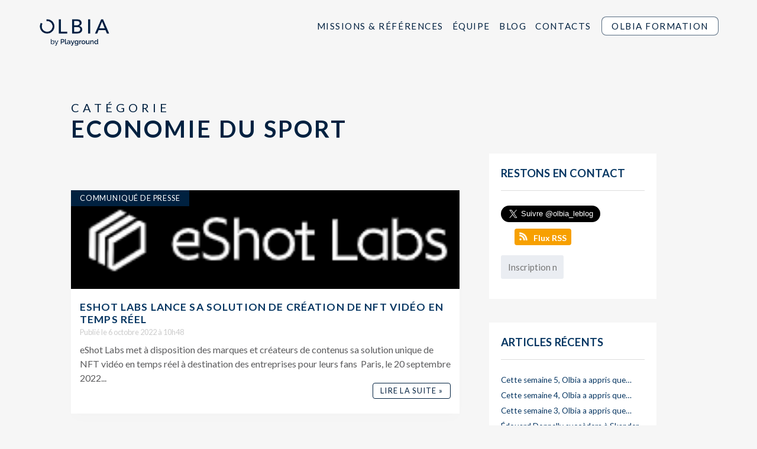

--- FILE ---
content_type: text/html; charset=UTF-8
request_url: https://www.olbia-conseil.com/category/economie-du-sport-2/
body_size: 23890
content:
<!doctype html>

<!--[if lt IE 7]><html lang="fr-FR" class="no-js lt-ie9 lt-ie8 lt-ie7"><![endif]-->
<!--[if (IE 7)&!(IEMobile)]><html lang="fr-FR" class="no-js lt-ie9 lt-ie8"><![endif]-->
<!--[if (IE 8)&!(IEMobile)]><html lang="fr-FR" class="no-js lt-ie9"><![endif]-->
<!--[if gt IE 8]><!--> <html lang="fr-FR" class="no-js"><!--<![endif]-->

	<head>

					<!-- Global site tag (gtag.js) - Google Analytics -->
			<script async src="https://www.googletagmanager.com/gtag/js?id=UA-45501127-25"></script>
			<script>
			  window.dataLayer = window.dataLayer || [];
			  function gtag(){dataLayer.push(arguments);}
			  gtag('js', new Date());

			  gtag('config', 'UA-45501127-25');
			</script>
		


		<meta charset="utf-8">
<script type="text/javascript">
/* <![CDATA[ */
var gform;gform||(document.addEventListener("gform_main_scripts_loaded",function(){gform.scriptsLoaded=!0}),document.addEventListener("gform/theme/scripts_loaded",function(){gform.themeScriptsLoaded=!0}),window.addEventListener("DOMContentLoaded",function(){gform.domLoaded=!0}),gform={domLoaded:!1,scriptsLoaded:!1,themeScriptsLoaded:!1,isFormEditor:()=>"function"==typeof InitializeEditor,callIfLoaded:function(o){return!(!gform.domLoaded||!gform.scriptsLoaded||!gform.themeScriptsLoaded&&!gform.isFormEditor()||(gform.isFormEditor()&&console.warn("The use of gform.initializeOnLoaded() is deprecated in the form editor context and will be removed in Gravity Forms 3.1."),o(),0))},initializeOnLoaded:function(o){gform.callIfLoaded(o)||(document.addEventListener("gform_main_scripts_loaded",()=>{gform.scriptsLoaded=!0,gform.callIfLoaded(o)}),document.addEventListener("gform/theme/scripts_loaded",()=>{gform.themeScriptsLoaded=!0,gform.callIfLoaded(o)}),window.addEventListener("DOMContentLoaded",()=>{gform.domLoaded=!0,gform.callIfLoaded(o)}))},hooks:{action:{},filter:{}},addAction:function(o,r,e,t){gform.addHook("action",o,r,e,t)},addFilter:function(o,r,e,t){gform.addHook("filter",o,r,e,t)},doAction:function(o){gform.doHook("action",o,arguments)},applyFilters:function(o){return gform.doHook("filter",o,arguments)},removeAction:function(o,r){gform.removeHook("action",o,r)},removeFilter:function(o,r,e){gform.removeHook("filter",o,r,e)},addHook:function(o,r,e,t,n){null==gform.hooks[o][r]&&(gform.hooks[o][r]=[]);var d=gform.hooks[o][r];null==n&&(n=r+"_"+d.length),gform.hooks[o][r].push({tag:n,callable:e,priority:t=null==t?10:t})},doHook:function(r,o,e){var t;if(e=Array.prototype.slice.call(e,1),null!=gform.hooks[r][o]&&((o=gform.hooks[r][o]).sort(function(o,r){return o.priority-r.priority}),o.forEach(function(o){"function"!=typeof(t=o.callable)&&(t=window[t]),"action"==r?t.apply(null,e):e[0]=t.apply(null,e)})),"filter"==r)return e[0]},removeHook:function(o,r,t,n){var e;null!=gform.hooks[o][r]&&(e=(e=gform.hooks[o][r]).filter(function(o,r,e){return!!(null!=n&&n!=o.tag||null!=t&&t!=o.priority)}),gform.hooks[o][r]=e)}});
/* ]]> */
</script>


				<meta http-equiv="X-UA-Compatible" content="IE=edge">

		<title>Archives des Economie du sport - OLBIA Conseil</title>

				<meta name="HandheldFriendly" content="True">
		<meta name="MobileOptimized" content="320">
		<meta name="viewport" content="width=device-width, initial-scale=1"/>
		<link rel="pingback" href="https://www.olbia-conseil.com/xmlrpc.php">

		<meta property="og:url" content="https://www.olbia-conseil.com/2022/10/06/eshot-labs-lance-sa-solution-de-creation-de-nft-video-en-temps-reel/">
		<meta property="og:type" content="website">
		<meta property="og:title" content="Olbia Conseil | eShot Labs lance sa solution de création de NFT vidéo en temps réel">

		
		<meta property="og:image" content="https://www.olbia-conseil.com/wp-content/uploads/2019/03/oblia-conseil-1024x555.jpg">

					<meta property="og:description" content="Accompagner les acteurs du sport dans leurs stratégies de développement et de modernisation.">
		
					<meta name='robots' content='index, follow, max-image-preview:large, max-snippet:-1, max-video-preview:-1' />

	<!-- This site is optimized with the Yoast SEO plugin v26.6 - https://yoast.com/wordpress/plugins/seo/ -->
	<link rel="canonical" href="http://www.olbia-conseil.com/category/economie-du-sport-2/" />
	<link rel="next" href="http://www.olbia-conseil.com/category/economie-du-sport-2/page/2/" />
	<meta property="og:locale" content="fr_FR" />
	<meta property="og:type" content="article" />
	<meta property="og:title" content="Archives des Economie du sport - OLBIA Conseil" />
	<meta property="og:url" content="http://www.olbia-conseil.com/category/economie-du-sport-2/" />
	<meta property="og:site_name" content="OLBIA Conseil" />
	<meta name="twitter:card" content="summary_large_image" />
	<meta name="twitter:site" content="@OlbiaConseil" />
	<script type="application/ld+json" class="yoast-schema-graph">{"@context":"https://schema.org","@graph":[{"@type":"CollectionPage","@id":"http://www.olbia-conseil.com/category/economie-du-sport-2/","url":"http://www.olbia-conseil.com/category/economie-du-sport-2/","name":"Archives des Economie du sport - OLBIA Conseil","isPartOf":{"@id":"http://www.olbia-conseil.com/#website"},"primaryImageOfPage":{"@id":"http://www.olbia-conseil.com/category/economie-du-sport-2/#primaryimage"},"image":{"@id":"http://www.olbia-conseil.com/category/economie-du-sport-2/#primaryimage"},"thumbnailUrl":"https://www.olbia-conseil.com/wp-content/uploads/2022/10/eshot.png","breadcrumb":{"@id":"http://www.olbia-conseil.com/category/economie-du-sport-2/#breadcrumb"},"inLanguage":"fr-FR"},{"@type":"ImageObject","inLanguage":"fr-FR","@id":"http://www.olbia-conseil.com/category/economie-du-sport-2/#primaryimage","url":"https://www.olbia-conseil.com/wp-content/uploads/2022/10/eshot.png","contentUrl":"https://www.olbia-conseil.com/wp-content/uploads/2022/10/eshot.png","width":217,"height":55},{"@type":"BreadcrumbList","@id":"http://www.olbia-conseil.com/category/economie-du-sport-2/#breadcrumb","itemListElement":[{"@type":"ListItem","position":1,"name":"Accueil","item":"https://www.olbia-conseil.com/"},{"@type":"ListItem","position":2,"name":"Economie du sport"}]},{"@type":"WebSite","@id":"http://www.olbia-conseil.com/#website","url":"http://www.olbia-conseil.com/","name":"OLBIA Conseil","description":"Accompagner les acteurs du sport dans leurs stratégies de développement et de modernisation.","publisher":{"@id":"http://www.olbia-conseil.com/#organization"},"potentialAction":[{"@type":"SearchAction","target":{"@type":"EntryPoint","urlTemplate":"http://www.olbia-conseil.com/?s={search_term_string}"},"query-input":{"@type":"PropertyValueSpecification","valueRequired":true,"valueName":"search_term_string"}}],"inLanguage":"fr-FR"},{"@type":"Organization","@id":"http://www.olbia-conseil.com/#organization","name":"OLBIA Conseil","url":"http://www.olbia-conseil.com/","logo":{"@type":"ImageObject","inLanguage":"fr-FR","@id":"http://www.olbia-conseil.com/#/schema/logo/image/","url":"https://www.olbia-conseil.com/wp-content/uploads/2025/11/Logo-OLBIA-by-Playground-2025_black.png","contentUrl":"https://www.olbia-conseil.com/wp-content/uploads/2025/11/Logo-OLBIA-by-Playground-2025_black.png","width":1724,"height":709,"caption":"OLBIA Conseil"},"image":{"@id":"http://www.olbia-conseil.com/#/schema/logo/image/"},"sameAs":["https://x.com/OlbiaConseil","https://www.linkedin.com/company/olbia-conseil"]}]}</script>
	<!-- / Yoast SEO plugin. -->


<link rel='dns-prefetch' href='//stats.wp.com' />
<link rel='dns-prefetch' href='//cdnjs.cloudflare.com' />
<link rel='dns-prefetch' href='//unpkg.com' />
<link rel='dns-prefetch' href='//fonts.googleapis.com' />
<link rel='preconnect' href='//c0.wp.com' />
<link rel="alternate" type="application/rss+xml" title="OLBIA Conseil &raquo; Flux" href="https://www.olbia-conseil.com/feed/" />
<link rel="alternate" type="application/rss+xml" title="OLBIA Conseil &raquo; Flux des commentaires" href="https://www.olbia-conseil.com/comments/feed/" />
<link rel="alternate" type="application/rss+xml" title="OLBIA Conseil &raquo; Flux de la catégorie Economie du sport" href="https://www.olbia-conseil.com/category/economie-du-sport-2/feed/" />
<style id='wp-img-auto-sizes-contain-inline-css' type='text/css'>
img:is([sizes=auto i],[sizes^="auto," i]){contain-intrinsic-size:3000px 1500px}
/*# sourceURL=wp-img-auto-sizes-contain-inline-css */
</style>
<style id='wp-emoji-styles-inline-css' type='text/css'>

	img.wp-smiley, img.emoji {
		display: inline !important;
		border: none !important;
		box-shadow: none !important;
		height: 1em !important;
		width: 1em !important;
		margin: 0 0.07em !important;
		vertical-align: -0.1em !important;
		background: none !important;
		padding: 0 !important;
	}
/*# sourceURL=wp-emoji-styles-inline-css */
</style>
<link rel='stylesheet' id='ctf_styles-css' href='https://www.olbia-conseil.com/wp-content/plugins/custom-twitter-feeds/css/ctf-styles.min.css' type='text/css' media='all' />
<link rel='stylesheet' id='mgl-css-css' href='https://www.olbia-conseil.com/wp-content/plugins/meow-gallery/app/style.min.css' type='text/css' media='all' />
<link rel='stylesheet' id='googleFonts-css' href='//fonts.googleapis.com/css?family=Lato%3A100%2C400%2C700' type='text/css' media='all' />
<link rel='stylesheet' id='bones-stylesheet-css' href='https://www.olbia-conseil.com/wp-content/themes/olbia2019/library/css/style2024-9.css' type='text/css' media='all' />
<link rel='stylesheet' id='aos-css-css' href='https://unpkg.com/aos@next/dist/aos.css' type='text/css' media='all' />
<script type="text/javascript" src="https://c0.wp.com/c/6.9/wp-includes/js/jquery/jquery.min.js" id="jquery-core-js"></script>
<script type="text/javascript" src="https://c0.wp.com/c/6.9/wp-includes/js/jquery/jquery-migrate.min.js" id="jquery-migrate-js"></script>
<script type="text/javascript" src="//cdnjs.cloudflare.com/ajax/libs/jquery-easing/1.4.1/jquery.easing.min.js" id="jquery-easing-js"></script>
<script type="text/javascript" src="https://www.olbia-conseil.com/wp-content/themes/olbia2019/library/js/libs/modernizr.custom.min.js" id="bones-modernizr-js"></script>
<link rel="https://api.w.org/" href="https://www.olbia-conseil.com/wp-json/" /><link rel="alternate" title="JSON" type="application/json" href="https://www.olbia-conseil.com/wp-json/wp/v2/categories/7" />	<style>img#wpstats{display:none}</style>
		<link rel="icon" type="image/png" href="/wp-content/uploads/fbrfg/favicon-96x96.png" sizes="96x96" />
<link rel="icon" type="image/svg+xml" href="/wp-content/uploads/fbrfg/favicon.svg" />
<link rel="shortcut icon" href="/wp-content/uploads/fbrfg/favicon.ico" />
<link rel="apple-touch-icon" sizes="180x180" href="/wp-content/uploads/fbrfg/apple-touch-icon.png" />
<meta name="apple-mobile-web-app-title" content="Olbia" />
<link rel="manifest" href="/wp-content/uploads/fbrfg/site.webmanifest" />		
		
		
	<link rel='stylesheet' id='gforms_reset_css-css' href='https://www.olbia-conseil.com/wp-content/plugins/gravityforms/legacy/css/formreset.min.css' type='text/css' media='all' />
<link rel='stylesheet' id='gforms_formsmain_css-css' href='https://www.olbia-conseil.com/wp-content/plugins/gravityforms/legacy/css/formsmain.min.css' type='text/css' media='all' />
<link rel='stylesheet' id='gforms_ready_class_css-css' href='https://www.olbia-conseil.com/wp-content/plugins/gravityforms/legacy/css/readyclass.min.css' type='text/css' media='all' />
<link rel='stylesheet' id='gforms_browsers_css-css' href='https://www.olbia-conseil.com/wp-content/plugins/gravityforms/legacy/css/browsers.min.css' type='text/css' media='all' />
</head>



	<body class="archive category category-economie-du-sport-2 category-7 wp-theme-olbia2019  blog page-0" itemscope itemtype="http://schema.org/WebPage">

		<div id="container">

			<header class="header" role="banner" itemscope itemtype="http://schema.org/WPHeader">

				<div id="inner-header" class="wrap cf">

										<a class="logo-olbia logo-desktop" href="https://www.olbia-conseil.com" rel="nofollow">
						<img src="https://www.olbia-conseil.com/wp-content/themes/olbia2019/library/images/logo-olbia-bleu-playground.png" alt="OLBIA Conseil" />		
					</a>
					<a class="logo-olbia logo-mobile" href="https://www.olbia-conseil.com" rel="nofollow">
						<img src="https://www.olbia-conseil.com/wp-content/themes/olbia2019/library/images/symbole-olbia-bleu-89.png" alt="OLBIA Conseil" />		
					</a>

					<a href="#" class="bouton-menu">
						<div>
					        <span class="top"></span>
					        <span class="middle"></span>
					        <span class="bottom"></span>
					    </div>
					</a>

					<nav data-home-link="https://www.olbia-conseil.com" data-logo="https://www.olbia-conseil.com/wp-content/themes/olbia2019/library/images/logo-inline-olbia-gen-blanc.png" class="invisible" role="navigation" itemscope itemtype="http://schema.org/SiteNavigationElement">
						<ul id="menu-menu-1" class="nav top-nav cf"><li id="menu-item-17011" class="menu-item menu-item-type-post_type menu-item-object-page menu-item-17011"><a href="https://www.olbia-conseil.com/missions/">Missions &#038; Références</a></li>
<li id="menu-item-17012" class="menu-item menu-item-type-post_type menu-item-object-page menu-item-17012"><a href="https://www.olbia-conseil.com/equipe/">Équipe</a></li>
<li id="menu-item-17013" class="menu-item menu-item-type-post_type menu-item-object-page current_page_parent menu-item-17013"><a href="https://www.olbia-conseil.com/blog/">Blog</a></li>
<li id="menu-item-16205" class="menu-item menu-item-type-custom menu-item-object-custom menu-item-home menu-item-16205"><a href="http://www.olbia-conseil.com/#contacts">Contacts</a></li>
<li id="menu-item-28537" class="formation menu-item menu-item-type-post_type menu-item-object-page menu-item-28537"><a href="https://www.olbia-conseil.com/olbia-formation/">Olbia Formation</a></li>
</ul>
					</nav>

				</div>

			</header>

			<div id="content">

				<div id="inner-content" class="wrap cf">

						<main id="main" class="m-all t-all d-all cf" role="main" itemscope itemprop="mainContentOfPage" itemtype="http://schema.org/Blog">

							

							<div class="m-all t-2of3 d-5of7 cf">

								<header>
									<h1 class="page-title"><small>Catégorie</small>Economie du sport</h1>								</header>
							
									<div class="blog-card big-card">
        <div>
            <a href="https://www.olbia-conseil.com/category/communique-de-presse/" class="categorie">Communiqué de presse</a> 
            <a href="https://www.olbia-conseil.com/2022/10/06/eshot-labs-lance-sa-solution-de-creation-de-nft-video-en-temps-reel/">
                <img src="https://www.olbia-conseil.com/wp-content/uploads/2022/10/eshot.png">
            </a>
        </div>
        <div>
            <h2><a href="https://www.olbia-conseil.com/2022/10/06/eshot-labs-lance-sa-solution-de-creation-de-nft-video-en-temps-reel/">eShot Labs lance sa solution de création de NFT vidéo en temps réel</a></h2>
            <p class="date-article">Publié le 6 octobre 2022 à 10h48</p>
            <p>
eShot Labs met à disposition des marques et créateurs de contenus sa solution unique de NFT vidéo en temps réel à destination des entreprises pour leurs fans&nbsp;



Paris, le 20 septembre 2022...  <a class="excerpt-read-more" href="https://www.olbia-conseil.com/2022/10/06/eshot-labs-lance-sa-solution-de-creation-de-nft-video-en-temps-reel/" title="LireeShot Labs lance sa solution de création de NFT vidéo en temps réel">Lire la suite &raquo;</a></p>
            <p class="end-card"></p>
        </div>
    </div>										<div class="blog-card small-card horizontal">
        <div>
            <a href="https://www.olbia-conseil.com/category/communique-de-presse/" class="categorie">Communiqué de presse</a> 
            <a href="https://www.olbia-conseil.com/2022/08/05/lunion-sport-cycle-et-sport-unlimitech-prolongent-leur-partenariat-jusquen-2023/">
                <img src="https://www.olbia-conseil.com/wp-content/uploads/2019/02/usc.png">
            </a>
        </div>
        <div>
            <h2><a href="https://www.olbia-conseil.com/2022/08/05/lunion-sport-cycle-et-sport-unlimitech-prolongent-leur-partenariat-jusquen-2023/">L’UNION sport &#038; cycle et Sport Unlimitech prolonge...</a></h2>
            <p class="date-article">Publié le 5 août 2022 à 13h18</p>
            <p>




L’UNION sport &amp; cycle est fière d’annoncer l’extension de son partenariat avec Sport Unlimitech jusqu’à fin 2023. L’opportunité de poursuivre leur collaboration fructueuse pour structurer...  <a class="excerpt-read-more" href="https://www.olbia-conseil.com/2022/08/05/lunion-sport-cycle-et-sport-unlimitech-prolongent-leur-partenariat-jusquen-2023/" title="LireL’UNION sport &#038; cycle et Sport Unlimitech prolongent leur partenariat jusqu’en 2023">Lire la suite &raquo;</a></p>
            <p class="end-card"></p>
        </div>
    </div>										<div class="blog-card small-card horizontal">
        <div>
            <a href="https://www.olbia-conseil.com/category/economie-du-sport-2/" class="categorie">Economie du sport</a> 
            <a href="https://www.olbia-conseil.com/2022/07/26/lunion-sport-cycle-salue-lelargissement-du-passsport-aux-18-25-ans-et-son-ouverture-aux-loisirs-sportifs-marchands%ef%bf%bc%ef%bf%bc/">
                <img src="https://www.olbia-conseil.com/wp-content/uploads/2021/06/desktop-les-positions-de-union-sport-cycle-pour-le-financement-du-sport-picture-20181126102215-300x132.jpg">
            </a>
        </div>
        <div>
            <h2><a href="https://www.olbia-conseil.com/2022/07/26/lunion-sport-cycle-salue-lelargissement-du-passsport-aux-18-25-ans-et-son-ouverture-aux-loisirs-sportifs-marchands%ef%bf%bc%ef%bf%bc/">L’UNION sport &#038; cycle salue l’élargissement du ...</a></h2>
            <p class="date-article">Publié le 26 juillet 2022 à 12h14</p>
            <p>




Amélie OUDEA-CASTERA, Ministre des Sports, des Jeux Olympiques &amp; Paralympiques, a confirmé l’élargissement du Pass’Sport aux 18-25 ans étudiants boursiers et son ouverture sous forme d'expérimentations...  <a class="excerpt-read-more" href="https://www.olbia-conseil.com/2022/07/26/lunion-sport-cycle-salue-lelargissement-du-passsport-aux-18-25-ans-et-son-ouverture-aux-loisirs-sportifs-marchands%ef%bf%bc%ef%bf%bc/" title="LireL’UNION sport &#038; cycle salue l’élargissement du Pass’Sport aux 18-25 ans et son ouverture aux loisirs sportifs marchands">Lire la suite &raquo;</a></p>
            <p class="end-card"></p>
        </div>
    </div>										<div class="blog-card small-card horizontal">
        <div>
            <a href="https://www.olbia-conseil.com/category/communique-de-presse/" class="categorie">Communiqué de presse</a> 
            <a href="https://www.olbia-conseil.com/2022/04/05/le-marche-du-cycle-en-france-poursuit-sa-forte-croissance/">
                <img src="https://www.olbia-conseil.com/wp-content/uploads/2022/02/téléchargement.png">
            </a>
        </div>
        <div>
            <h2><a href="https://www.olbia-conseil.com/2022/04/05/le-marche-du-cycle-en-france-poursuit-sa-forte-croissance/">Le marché du cycle en France poursuit sa forte croissance</a></h2>
            <p class="date-article">Publié le 5 avril 2022 à 16h39</p>
            <p>




L’UNION sport &amp; cycle, première
organisation professionnelle des entreprises du sport, des loisirs, du cycle et
de la mobilité active, dévoile ce jour les résultats de son Observatoire du
Cycle.&nbsp;



Depuis...  <a class="excerpt-read-more" href="https://www.olbia-conseil.com/2022/04/05/le-marche-du-cycle-en-france-poursuit-sa-forte-croissance/" title="LireLe marché du cycle en France poursuit sa forte croissance">Lire la suite &raquo;</a></p>
            <p class="end-card"></p>
        </div>
    </div>										<div class="blog-card small-card horizontal">
        <div>
            <a href="https://www.olbia-conseil.com/category/communique-de-presse/" class="categorie">Communiqué de presse</a> 
            <a href="https://www.olbia-conseil.com/2022/04/05/la-banque-palatine-cree-un-dispositif-de-mentoring-pour-accompagner-des-athletes-et-para-athletes-feminines-porteuses-dun-projet-dentreprise/">
                <img src="https://www.olbia-conseil.com/wp-content/uploads/2022/04/Logo-BANQUE-PALATINE.png-1-300x66.png">
            </a>
        </div>
        <div>
            <h2><a href="https://www.olbia-conseil.com/2022/04/05/la-banque-palatine-cree-un-dispositif-de-mentoring-pour-accompagner-des-athletes-et-para-athletes-feminines-porteuses-dun-projet-dentreprise/">La Banque Palatine crée   un dispositif de mentoring pou...</a></h2>
            <p class="date-article">Publié le 5 avril 2022 à 11h30</p>
            <p>
Avril 2022 - La Banque Palatine, engagée aux côtés des entrepreneurs, renforce ses engagements en créant un dispositif de mentorat destiné à accompagner les athlètes et para athlètes féminines...  <a class="excerpt-read-more" href="https://www.olbia-conseil.com/2022/04/05/la-banque-palatine-cree-un-dispositif-de-mentoring-pour-accompagner-des-athletes-et-para-athletes-feminines-porteuses-dun-projet-dentreprise/" title="LireLa Banque Palatine crée   un dispositif de mentoring pour accompagner des athlètes et para athlètes féminines porteuses  d’un projet d’entreprise">Lire la suite &raquo;</a></p>
            <p class="end-card"></p>
        </div>
    </div>										<div class="blog-card small-card horizontal">
        <div>
            <a href="https://www.olbia-conseil.com/category/economie-du-sport-2/" class="categorie">Economie du sport</a> 
            <a href="https://www.olbia-conseil.com/2022/03/24/inspiring-sport-capital-annonce-lacquisition-de-cdk-technologies/">
                <img src="https://www.olbia-conseil.com/wp-content/uploads/2022/03/cfaef83ef9359ec526c4471d94ab8e5793216883d63debf6a018be99d12b2add-300x79.jpg">
            </a>
        </div>
        <div>
            <h2><a href="https://www.olbia-conseil.com/2022/03/24/inspiring-sport-capital-annonce-lacquisition-de-cdk-technologies/">INSPIRING SPORT CAPITAL annonce l’acquisition de CDK Te...</a></h2>
            <p class="date-article">Publié le 24 mars 2022 à 17h44</p>
            <p>




INSPIRING SPORT CAPITAL réunit un groupe d’investisseurs privés pour prendre la majorité de CDK Technologies et développer le chantier leader de la course au large. Associé à ce projet ambitieux...  <a class="excerpt-read-more" href="https://www.olbia-conseil.com/2022/03/24/inspiring-sport-capital-annonce-lacquisition-de-cdk-technologies/" title="LireINSPIRING SPORT CAPITAL annonce l’acquisition de CDK Technologies">Lire la suite &raquo;</a></p>
            <p class="end-card"></p>
        </div>
    </div>										<div class="blog-card small-card horizontal">
        <div>
            <a href="https://www.olbia-conseil.com/category/communique-de-presse/" class="categorie">Communiqué de presse</a> 
            <a href="https://www.olbia-conseil.com/2022/02/23/rapport-parlementaire-de-guillaume-gouffier-cha-lunion-sport-cycle-salue-lambition-de-creer-une-filiere-france-velo/">
                <img src="https://www.olbia-conseil.com/wp-content/uploads/2022/02/téléchargement.png">
            </a>
        </div>
        <div>
            <h2><a href="https://www.olbia-conseil.com/2022/02/23/rapport-parlementaire-de-guillaume-gouffier-cha-lunion-sport-cycle-salue-lambition-de-creer-une-filiere-france-velo/">Rapport parlementaire de Guillaume Gouffier-Cha : l’UNI...</a></h2>
            <p class="date-article">Publié le 23 février 2022 à 15h55</p>
            <p>
Le 8 février dernier, le député Guillaume Gouffier-Cha remettait son rapport sur la filière économique du vélo à Jean-Baptiste Djebbari, ministre des Transports, et à Agnès Pannier-Runacher,...  <a class="excerpt-read-more" href="https://www.olbia-conseil.com/2022/02/23/rapport-parlementaire-de-guillaume-gouffier-cha-lunion-sport-cycle-salue-lambition-de-creer-une-filiere-france-velo/" title="LireRapport parlementaire de Guillaume Gouffier-Cha : l’UNION Sport &#038; Cycle salue l’ambition de créer une filière France Vélo">Lire la suite &raquo;</a></p>
            <p class="end-card"></p>
        </div>
    </div>										<div class="blog-card small-card horizontal">
        <div>
            <a href="https://www.olbia-conseil.com/category/communique-de-presse/" class="categorie">Communiqué de presse</a> 
            <a href="https://www.olbia-conseil.com/2022/02/17/lancement-de-la-filiere-de-responsabilite-elargie-du-producteur-darticles-de-sport-et-loisirs/">
                <img src="https://www.olbia-conseil.com/wp-content/uploads/2022/02/téléchargement.png">
            </a>
        </div>
        <div>
            <h2><a href="https://www.olbia-conseil.com/2022/02/17/lancement-de-la-filiere-de-responsabilite-elargie-du-producteur-darticles-de-sport-et-loisirs/">Lancement de la filière de Responsabilité élargie du p...</a></h2>
            <p class="date-article">Publié le 17 février 2022 à 12h53</p>
            <p>
Prévue par la loi relative à la lutte contre le gaspillage et à l'économie circulaire (dite loi « AGEC ») du 10 février 2020, les articles de sport, de loisirs, du cycle et de la mobilité active...  <a class="excerpt-read-more" href="https://www.olbia-conseil.com/2022/02/17/lancement-de-la-filiere-de-responsabilite-elargie-du-producteur-darticles-de-sport-et-loisirs/" title="LireLancement de la filière de Responsabilité élargie du producteur d’articles de sport et loisirs">Lire la suite &raquo;</a></p>
            <p class="end-card"></p>
        </div>
    </div>										<div class="blog-card small-card horizontal">
        <div>
            <a href="https://www.olbia-conseil.com/category/communique-de-presse/" class="categorie">Communiqué de presse</a> 
            <a href="https://www.olbia-conseil.com/2022/02/10/asics-emea-a-connu-une-forte-croissance-en-2021-et-a-ete-recompensee-pour-son-engagement-ecologique/">
                <img src="https://www.olbia-conseil.com/wp-content/uploads/2022/02/As-300x117.png">
            </a>
        </div>
        <div>
            <h2><a href="https://www.olbia-conseil.com/2022/02/10/asics-emea-a-connu-une-forte-croissance-en-2021-et-a-ete-recompensee-pour-son-engagement-ecologique/">ASICS EMEA A CONNU UNE FORTE CROISSANCE EN 2021, ET A ÉT...</a></h2>
            <p class="date-article">Publié le 10 février 2022 à 18h56</p>
            <p>
ASICS EMEA annonce une hausse du chiffre d'affaires net consolidé de 13,7% en 2021, augmentant le résultat d'exploitation de 121,8 % à 83,1 millions d'euros par rapport à 2020. La marque a aussi été...  <a class="excerpt-read-more" href="https://www.olbia-conseil.com/2022/02/10/asics-emea-a-connu-une-forte-croissance-en-2021-et-a-ete-recompensee-pour-son-engagement-ecologique/" title="LireASICS EMEA A CONNU UNE FORTE CROISSANCE EN 2021, ET A ÉTÉ RECOMPENSÉE POUR SON ENGAGEMENT ÉCOLOGIQUE">Lire la suite &raquo;</a></p>
            <p class="end-card"></p>
        </div>
    </div>										<div class="blog-card small-card horizontal">
        <div>
            <a href="https://www.olbia-conseil.com/category/communique-de-presse/" class="categorie">Communiqué de presse</a> 
            <a href="https://www.olbia-conseil.com/2021/11/30/letat-renforce-son-engagement-aupres-de-la-global-sports-week-jusque-en-2024-a-100-jours-du-debut-du-forum-annuel/">
                <img src="https://www.olbia-conseil.com/wp-content/uploads/2021/11/517412-300x52.jpeg">
            </a>
        </div>
        <div>
            <h2><a href="https://www.olbia-conseil.com/2021/11/30/letat-renforce-son-engagement-aupres-de-la-global-sports-week-jusque-en-2024-a-100-jours-du-debut-du-forum-annuel/">L’ETAT RENFORCE SON ENGAGEMENT AUPRES DE LA GLOBAL SPOR...</a></h2>
            <p class="date-article">Publié le 30 novembre 2021 à 16h32</p>
            <p>




©Global Sports Week - Photo Jean-Marie Hervio / KMSP



Un nouvel accord tripartite avec le ministère chargé des Sports et la Délégation interministérielle aux Grands Evénements Sportifs (DIGES)...  <a class="excerpt-read-more" href="https://www.olbia-conseil.com/2021/11/30/letat-renforce-son-engagement-aupres-de-la-global-sports-week-jusque-en-2024-a-100-jours-du-debut-du-forum-annuel/" title="LireL’ETAT RENFORCE SON ENGAGEMENT AUPRES DE LA GLOBAL SPORTS WEEK JUSQUE EN 2024 A 100 JOURS DU DEBUT DU FORUM ANNUEL">Lire la suite &raquo;</a></p>
            <p class="end-card"></p>
        </div>
    </div>										<div class="blog-card small-card horizontal">
        <div>
            <a href="https://www.olbia-conseil.com/category/communique-de-presse/" class="categorie">Communiqué de presse</a> 
            <a href="https://www.olbia-conseil.com/2021/11/30/3eme-edition-du-guide-des-agences-prestataires-sporsora/">
                <img src="https://www.olbia-conseil.com/wp-content/uploads/2021/11/011f6c11-bd4e-5b0a-3afa-d9dd6f3a2b0f-300x75.png">
            </a>
        </div>
        <div>
            <h2><a href="https://www.olbia-conseil.com/2021/11/30/3eme-edition-du-guide-des-agences-prestataires-sporsora/">3ÈME ÉDITION DU GUIDE DES AGENCES &#038; PRESTATAIRES S...</a></h2>
            <p class="date-article">Publié le 30 novembre 2021 à 9h42</p>
            <p>








SPORSORA&nbsp;publie la troisième édition de son « Guide des agences et prestataires : Qui sont les experts du sport business ? », une nouvelle version mise à jour et enrichie.



89 études...  <a class="excerpt-read-more" href="https://www.olbia-conseil.com/2021/11/30/3eme-edition-du-guide-des-agences-prestataires-sporsora/" title="Lire3ÈME ÉDITION DU GUIDE DES AGENCES &#038; PRESTATAIRES SPORSORA">Lire la suite &raquo;</a></p>
            <p class="end-card"></p>
        </div>
    </div>										<div class="blog-card small-card horizontal">
        <div>
            <a href="https://www.olbia-conseil.com/category/communique-de-presse/" class="categorie">Communiqué de presse</a> 
            <a href="https://www.olbia-conseil.com/2021/11/26/intersport-et-la-fondation-alice-milliat-lance-un-appel-a-projet-pour-faire-progresser-la-place-des-sportives-dans-lespace-public/">
                <img src="https://www.olbia-conseil.com/wp-content/uploads/2021/11/COM.png">
            </a>
        </div>
        <div>
            <h2><a href="https://www.olbia-conseil.com/2021/11/26/intersport-et-la-fondation-alice-milliat-lance-un-appel-a-projet-pour-faire-progresser-la-place-des-sportives-dans-lespace-public/">INTERSPORT ET LA FONDATION ALICE MILLIAT LANCE UN APPEL �...</a></h2>
            <p class="date-article">Publié le 26 novembre 2021 à 10h24</p>
            <p>
Dans une volonté commune d’accompagner celles et ceux qui agissent en faveur de l’égalité entre les femmes et les hommes dans et par le sport, INTERSPORT et la Fondation Alice Milliat lancent un...  <a class="excerpt-read-more" href="https://www.olbia-conseil.com/2021/11/26/intersport-et-la-fondation-alice-milliat-lance-un-appel-a-projet-pour-faire-progresser-la-place-des-sportives-dans-lespace-public/" title="LireINTERSPORT ET LA FONDATION ALICE MILLIAT LANCE UN APPEL À PROJET POUR FAIRE PROGRESSER LA PLACE DES SPORTIVES DANS L’ESPACE PUBLIC">Lire la suite &raquo;</a></p>
            <p class="end-card"></p>
        </div>
    </div>										<div class="blog-card small-card horizontal">
        <div>
            <a href="https://www.olbia-conseil.com/category/communique-de-presse/" class="categorie">Communiqué de presse</a> 
            <a href="https://www.olbia-conseil.com/2021/11/18/okaia-lance-des-parfums-sous-licence-nba-et-ils-sont-francais/">
                <img src="https://www.olbia-conseil.com/wp-content/uploads/2021/11/Com-presse-300x139.png">
            </a>
        </div>
        <div>
            <h2><a href="https://www.olbia-conseil.com/2021/11/18/okaia-lance-des-parfums-sous-licence-nba-et-ils-sont-francais/">OKAIA LANCE DES  PARFUMS SOUS LICENCE NBA ET ILS SONT FRA...</a></h2>
            <p class="date-article">Publié le 18 novembre 2021 à 10h18</p>
            <p>




Après avoir lancé avec succès en 2020 son premier parfum sous-licence "Eau bleue" pour l'équipe de France de football, Okaia poursuit son développement, en s’associant avec de prestigieuses...  <a class="excerpt-read-more" href="https://www.olbia-conseil.com/2021/11/18/okaia-lance-des-parfums-sous-licence-nba-et-ils-sont-francais/" title="LireOKAIA LANCE DES  PARFUMS SOUS LICENCE NBA ET ILS SONT FRANÇAIS !">Lire la suite &raquo;</a></p>
            <p class="end-card"></p>
        </div>
    </div>										<div class="blog-card small-card horizontal">
        <div>
            <a href="https://www.olbia-conseil.com/category/economie-du-sport-2/" class="categorie">Economie du sport</a> 
            <a href="https://www.olbia-conseil.com/2021/11/16/lultra-trail-scientifique-de-clecy-le-succes-dune-recherche-scientifique-pas-comme-les-autres/">
                <img src="https://www.olbia-conseil.com/wp-content/uploads/2021/11/blog-300x225.jpeg">
            </a>
        </div>
        <div>
            <h2><a href="https://www.olbia-conseil.com/2021/11/16/lultra-trail-scientifique-de-clecy-le-succes-dune-recherche-scientifique-pas-comme-les-autres/">L&rsquo;ultra-trail scientifique de Clécy : le succès d...</a></h2>
            <p class="date-article">Publié le 16 novembre 2021 à 13h52</p>
            <p>
Du 11 au 14 novembre 2021 a eu lieu le trail scientifique de Clécy, un ultra-trail de 156 kilomètres durant lequel 56 ultra-trailers ont passé 40 tests scientifiques, trail organisé par l' université...  <a class="excerpt-read-more" href="https://www.olbia-conseil.com/2021/11/16/lultra-trail-scientifique-de-clecy-le-succes-dune-recherche-scientifique-pas-comme-les-autres/" title="LireL&rsquo;ultra-trail scientifique de Clécy : le succès d&rsquo;une recherche scientifique pas comme les autres">Lire la suite &raquo;</a></p>
            <p class="end-card"></p>
        </div>
    </div>										<div class="blog-card small-card horizontal">
        <div>
            <a href="https://www.olbia-conseil.com/category/communique-de-presse/" class="categorie">Communiqué de presse</a> 
            <a href="https://www.olbia-conseil.com/2021/11/16/skidress-equipementier-officiel-de-la-federation-francaise-des-sports-de-glace/">
                <img src="https://www.olbia-conseil.com/wp-content/uploads/2021/11/FFSDG-300x126.png">
            </a>
        </div>
        <div>
            <h2><a href="https://www.olbia-conseil.com/2021/11/16/skidress-equipementier-officiel-de-la-federation-francaise-des-sports-de-glace/">Skidress, équipementier officiel  de la Fédération Fra...</a></h2>
            <p class="date-article">Publié le 16 novembre 2021 à 13h33</p>
            <p>




Cette année encore, Skidress®&nbsp;est fier d'accompagner&nbsp;la Fédération Française des Sports de Glace et d'équiper officiellement les équipes de France juniors et seniors. Ce sont plus...  <a class="excerpt-read-more" href="https://www.olbia-conseil.com/2021/11/16/skidress-equipementier-officiel-de-la-federation-francaise-des-sports-de-glace/" title="LireSkidress, équipementier officiel  de la Fédération Française des Sports de Glace">Lire la suite &raquo;</a></p>
            <p class="end-card"></p>
        </div>
    </div>										<div class="blog-card small-card horizontal">
        <div>
            <a href="https://www.olbia-conseil.com/category/communique-de-presse/" class="categorie">Communiqué de presse</a> 
            <a href="https://www.olbia-conseil.com/2021/11/04/entre-espoir-et-desespoir-la-difficile-rentree-des-loisirs-sportifs-marchand/">
                <img src="https://www.olbia-conseil.com/wp-content/uploads/2021/11/Bannière-300x104.png">
            </a>
        </div>
        <div>
            <h2><a href="https://www.olbia-conseil.com/2021/11/04/entre-espoir-et-desespoir-la-difficile-rentree-des-loisirs-sportifs-marchand/">Entre espoir et désespoir, la difficile rentrée des loi...</a></h2>
            <p class="date-article">Publié le 4 novembre 2021 à 10h19</p>
            <p>




Cette note de conjoncture a pour but d'alerter sur le contexte économique critique des loisirs sportifs marchands au sortir de l'été et d'exprimer la tension extrême qui pèse sur l'ensemble des...  <a class="excerpt-read-more" href="https://www.olbia-conseil.com/2021/11/04/entre-espoir-et-desespoir-la-difficile-rentree-des-loisirs-sportifs-marchand/" title="LireEntre espoir et désespoir, la difficile rentrée des loisirs sportifs marchand">Lire la suite &raquo;</a></p>
            <p class="end-card"></p>
        </div>
    </div>										<div class="blog-card small-card horizontal">
        <div>
            <a href="https://www.olbia-conseil.com/category/economie-du-sport-2/" class="categorie">Economie du sport</a> 
            <a href="https://www.olbia-conseil.com/2021/10/12/hooper-neo-one-billeon-recompenses-au-sportup-summit/">
                <img src="https://www.olbia-conseil.com/wp-content/uploads/2021/10/Sportup2021-300x224.jpg">
            </a>
        </div>
        <div>
            <h2><a href="https://www.olbia-conseil.com/2021/10/12/hooper-neo-one-billeon-recompenses-au-sportup-summit/">HOOPER, NEO-ONE, BILLEON, RÉCOMPENSÉS AU SPORTUP SUMMIT</a></h2>
            <p class="date-article">Publié le 12 octobre 2021 à 12h04</p>
            <p>








La 5e édition du Sportup summit a rassemblé plus de 200 participants au CREPS de Font-Romeu du 7 au 9 octobre. Parmi les 30 porteurs de projets, sélectionnés sur une centaine de candidatures...  <a class="excerpt-read-more" href="https://www.olbia-conseil.com/2021/10/12/hooper-neo-one-billeon-recompenses-au-sportup-summit/" title="LireHOOPER, NEO-ONE, BILLEON, RÉCOMPENSÉS AU SPORTUP SUMMIT">Lire la suite &raquo;</a></p>
            <p class="end-card"></p>
        </div>
    </div>										<div class="blog-card small-card horizontal">
        <div>
            <a href="https://www.olbia-conseil.com/category/communique-de-presse/" class="categorie">Communiqué de presse</a> 
            <a href="https://www.olbia-conseil.com/2021/09/24/40-000-licences-offertes-par-la-ffbb-pour-tout-nouveau-dirigeant-en-club/">
                <img src="https://www.olbia-conseil.com/wp-content/uploads/2021/09/61479d8ef2634_40000licencesdirigeants-300x240.jpg">
            </a>
        </div>
        <div>
            <h2><a href="https://www.olbia-conseil.com/2021/09/24/40-000-licences-offertes-par-la-ffbb-pour-tout-nouveau-dirigeant-en-club/">40 000 LICENCES OFFERTES PAR LA FFBB POUR TOUT NOUVEAU DI...</a></h2>
            <p class="date-article">Publié le 24 septembre 2021 à 11h34</p>
            <p>




Après une magnifique campagne olympique ponctuée par deux médailles, la FFBB accompagne ses clubs pour cette rentrée sportive 2021-2022 en lançant l’opération « 40 000 licences gratuites...  <a class="excerpt-read-more" href="https://www.olbia-conseil.com/2021/09/24/40-000-licences-offertes-par-la-ffbb-pour-tout-nouveau-dirigeant-en-club/" title="Lire40 000 LICENCES OFFERTES PAR LA FFBB POUR TOUT NOUVEAU DIRIGEANT EN CLUB">Lire la suite &raquo;</a></p>
            <p class="end-card"></p>
        </div>
    </div>										<div class="blog-card small-card horizontal">
        <div>
            <a href="https://www.olbia-conseil.com/category/communique-de-presse/" class="categorie">Communiqué de presse</a> 
            <a href="https://www.olbia-conseil.com/2021/09/09/rentree-du-sport-amateur-2021-joinly-le-coequiper-ideal-des-structures-associatives-et-de-leurs-adherents-pour-une-rentree-reussie/">
                <img src="https://www.olbia-conseil.com/wp-content/uploads/2021/09/joinly.png">
            </a>
        </div>
        <div>
            <h2><a href="https://www.olbia-conseil.com/2021/09/09/rentree-du-sport-amateur-2021-joinly-le-coequiper-ideal-des-structures-associatives-et-de-leurs-adherents-pour-une-rentree-reussie/">RENTRÉE DU SPORT AMATEUR 2021 : JOINLY, LE COÉQUIPER ID...</a></h2>
            <p class="date-article">Publié le 9 septembre 2021 à 16h05</p>
            <p>








Après deux saisons perturbées et marquées par une baisse de près de 25% des licenciés pour certaines fédérations*, le sport reprend enfin ses droits avec un mot d'ordre : faire revenir...  <a class="excerpt-read-more" href="https://www.olbia-conseil.com/2021/09/09/rentree-du-sport-amateur-2021-joinly-le-coequiper-ideal-des-structures-associatives-et-de-leurs-adherents-pour-une-rentree-reussie/" title="LireRENTRÉE DU SPORT AMATEUR 2021 : JOINLY, LE COÉQUIPER IDÉAL DES STRUCTURES ASSOCIATIVES ET DE LEURS ADHÉRENTS POUR UNE RENTRÉE RÉUSSIE">Lire la suite &raquo;</a></p>
            <p class="end-card"></p>
        </div>
    </div>										<div class="blog-card small-card horizontal">
        <div>
            <a href="https://www.olbia-conseil.com/category/communique-de-presse/" class="categorie">Communiqué de presse</a> 
            <a href="https://www.olbia-conseil.com/2021/07/26/le-logo-dune-entreprise-sera-affiche-gratuitement-sur-les-maillots-des-equipes-de-france/">
                <img src="https://www.olbia-conseil.com/wp-content/uploads/2021/07/fftt-medef-1-300x169.png">
            </a>
        </div>
        <div>
            <h2><a href="https://www.olbia-conseil.com/2021/07/26/le-logo-dune-entreprise-sera-affiche-gratuitement-sur-les-maillots-des-equipes-de-france/">LE LOGO D’UNE ENTREPRISE SERA AFFICHÉ GRATUITEMENT SUR...</a></h2>
            <p class="date-article">Publié le 26 juillet 2021 à 18h05</p>
            <p>




Dans un contexte sanitaire exceptionnel, la FFTT en partenariat avec le Medef, s’associent pour soutenir une TPE, une PME ou une start-up qui s’est distinguée par ses actions solidaires. À la...  <a class="excerpt-read-more" href="https://www.olbia-conseil.com/2021/07/26/le-logo-dune-entreprise-sera-affiche-gratuitement-sur-les-maillots-des-equipes-de-france/" title="LireLE LOGO D’UNE ENTREPRISE SERA AFFICHÉ GRATUITEMENT SUR LES MAILLOTS DES ÉQUIPES DE FRANCE">Lire la suite &raquo;</a></p>
            <p class="end-card"></p>
        </div>
    </div>										
										

									
							</div>

											<div id="sidebar1" class="sidebar m-all t-1of3 d-2of7 last-col cf" role="complementary">

					
						<div id="suivez_nous_widget-2" class="widget widget_suivez_nous_widget"><div class="inner-widget"><h4 class="widgettitle">Restons en contact</h4>
			<a href="https://twitter.com/olbia_leblog?ref_src=twsrc%5Etfw" class="twitter-follow-button" data-size="large" data-lang="fr" data-show-count="false">Follow @olbia_leblog</a><script async src="https://platform.twitter.com/widgets.js" charset="utf-8"></script>

			<div id="fb-root"></div>
			<script async defer src="https://connect.facebook.net/fr_FR/sdk.js#xfbml=1&version=v3.2&appId=691284441230791&autoLogAppEvents=1"></script>
			<div class="fb-like" data-href="https://www.facebook.com/olbiaconseil" data-layout="button" data-action="like" data-size="large" data-show-faces="false" data-share="false"></div>

			<a class="rss-button" target="_blank" href="https://www.olbia-conseil.com/feed/rdf/">Flux RSS</a>

			
                <div class='gf_browser_chrome gform_wrapper gform_legacy_markup_wrapper gform-theme--no-framework' data-form-theme='legacy' data-form-index='0' id='gform_wrapper_2' ><div id='gf_2' class='gform_anchor' tabindex='-1'></div><form method='post' enctype='multipart/form-data' target='gform_ajax_frame_2' id='gform_2'  action='/category/economie-du-sport-2/#gf_2' data-formid='2' novalidate>
                        <div class='gform-body gform_body'><ul id='gform_fields_2' class='gform_fields top_label form_sublabel_below description_below validation_below'><li id="field_2_3" class="gfield gfield--type-honeypot gform_validation_container field_sublabel_below gfield--has-description field_description_below field_validation_below gfield_visibility_visible"  ><label class='gfield_label gform-field-label' for='input_2_3'>Company</label><div class='ginput_container'><input name='input_3' id='input_2_3' type='text' value='' autocomplete='new-password'/></div><div class='gfield_description' id='gfield_description_2_3'>Ce champ n’est utilisé qu’à des fins de validation et devrait rester inchangé.</div></li><li id="field_2_1" class="gfield gfield--type-email gfield_contains_required field_sublabel_below gfield--no-description field_description_below field_validation_below gfield_visibility_visible"  ><label class='gfield_label gform-field-label' for='input_2_1'>E-mail<span class="gfield_required"><span class="gfield_required gfield_required_asterisk">*</span></span></label><div class='ginput_container ginput_container_email'>
                            <input name='input_1' id='input_2_1' type='email' value='' class='medium'   placeholder='Inscription newsletter' aria-required="true" aria-invalid="false"  />
                        </div></li><li id="field_2_2" class="gfield gfield--type-checkbox gfield--type-choice gfield_contains_required field_sublabel_below gfield--no-description field_description_below field_validation_below gfield_visibility_visible"  ><label class='gfield_label gform-field-label gfield_label_before_complex' >RGPD<span class="gfield_required"><span class="gfield_required gfield_required_asterisk">*</span></span></label><div class='ginput_container ginput_container_checkbox'><ul class='gfield_checkbox' id='input_2_2'><li class='gchoice gchoice_2_2_1'>
								<input class='gfield-choice-input' name='input_2.1' type='checkbox'  value='En cochant cette case, j&#039;autorise Olbia Conseil à conserver mon adresse mail pour m&#039;envoyer des lettres d&#039;information'  id='choice_2_2_1'   />
								<label for='choice_2_2_1' id='label_2_2_1' class='gform-field-label gform-field-label--type-inline'>En cochant cette case, j'autorise Olbia Conseil à conserver mon adresse mail pour m'envoyer des lettres d'information</label>
							</li></ul></div></li></ul></div>
        <div class='gform-footer gform_footer top_label'> <input type='submit' id='gform_submit_button_2' class='gform_button button' onclick='gform.submission.handleButtonClick(this);' data-submission-type='submit' value='OK'  /> <input type='hidden' name='gform_ajax' value='form_id=2&amp;title=&amp;description=&amp;tabindex=0&amp;theme=legacy&amp;hash=d0c3d638c9a45eddc692ae14a3fac726' />
            <input type='hidden' class='gform_hidden' name='gform_submission_method' data-js='gform_submission_method_2' value='iframe' />
            <input type='hidden' class='gform_hidden' name='gform_theme' data-js='gform_theme_2' id='gform_theme_2' value='legacy' />
            <input type='hidden' class='gform_hidden' name='gform_style_settings' data-js='gform_style_settings_2' id='gform_style_settings_2' value='' />
            <input type='hidden' class='gform_hidden' name='is_submit_2' value='1' />
            <input type='hidden' class='gform_hidden' name='gform_submit' value='2' />
            
            <input type='hidden' class='gform_hidden' name='gform_currency' data-currency='EUR' value='wfRHa+vo9TuwsXnYgiqhhapxjIpaof0l6OcMu6IaTWcRlNjgxBC7FPOnqOV5TcCT4Ewp4rBdJIesHNToKpavJDv7J0nBJ2cUwZhtNd/1ovhQZSg=' />
            <input type='hidden' class='gform_hidden' name='gform_unique_id' value='' />
            <input type='hidden' class='gform_hidden' name='state_2' value='WyJbXSIsImUxMmIxYjIwMDE3Yjc2MDZlOWMxYTBiN2NjYWQxNjAyIl0=' />
            <input type='hidden' autocomplete='off' class='gform_hidden' name='gform_target_page_number_2' id='gform_target_page_number_2' value='0' />
            <input type='hidden' autocomplete='off' class='gform_hidden' name='gform_source_page_number_2' id='gform_source_page_number_2' value='1' />
            <input type='hidden' name='gform_field_values' value='' />
            
        </div>
                        <p style="display: none !important;" class="akismet-fields-container" data-prefix="ak_"><label>&#916;<textarea name="ak_hp_textarea" cols="45" rows="8" maxlength="100"></textarea></label><input type="hidden" id="ak_js_1" name="ak_js" value="218"/><script>document.getElementById( "ak_js_1" ).setAttribute( "value", ( new Date() ).getTime() );</script></p></form>
                        </div>
		                <iframe style='display:none;width:0px;height:0px;' src='about:blank' name='gform_ajax_frame_2' id='gform_ajax_frame_2' title='Cette iframe contient la logique nécessaire pour manipuler Gravity Forms avec Ajax.'></iframe>
		                <script type="text/javascript">
/* <![CDATA[ */
 gform.initializeOnLoaded( function() {gformInitSpinner( 2, 'https://www.olbia-conseil.com/wp-content/plugins/gravityforms/images/spinner.svg', true );jQuery('#gform_ajax_frame_2').on('load',function(){var contents = jQuery(this).contents().find('*').html();var is_postback = contents.indexOf('GF_AJAX_POSTBACK') >= 0;if(!is_postback){return;}var form_content = jQuery(this).contents().find('#gform_wrapper_2');var is_confirmation = jQuery(this).contents().find('#gform_confirmation_wrapper_2').length > 0;var is_redirect = contents.indexOf('gformRedirect(){') >= 0;var is_form = form_content.length > 0 && ! is_redirect && ! is_confirmation;var mt = parseInt(jQuery('html').css('margin-top'), 10) + parseInt(jQuery('body').css('margin-top'), 10) + 100;if(is_form){jQuery('#gform_wrapper_2').html(form_content.html());if(form_content.hasClass('gform_validation_error')){jQuery('#gform_wrapper_2').addClass('gform_validation_error');} else {jQuery('#gform_wrapper_2').removeClass('gform_validation_error');}setTimeout( function() { /* delay the scroll by 50 milliseconds to fix a bug in chrome */ jQuery(document).scrollTop(jQuery('#gform_wrapper_2').offset().top - mt); }, 50 );if(window['gformInitDatepicker']) {gformInitDatepicker();}if(window['gformInitPriceFields']) {gformInitPriceFields();}var current_page = jQuery('#gform_source_page_number_2').val();gformInitSpinner( 2, 'https://www.olbia-conseil.com/wp-content/plugins/gravityforms/images/spinner.svg', true );jQuery(document).trigger('gform_page_loaded', [2, current_page]);window['gf_submitting_2'] = false;}else if(!is_redirect){var confirmation_content = jQuery(this).contents().find('.GF_AJAX_POSTBACK').html();if(!confirmation_content){confirmation_content = contents;}jQuery('#gform_wrapper_2').replaceWith(confirmation_content);jQuery(document).scrollTop(jQuery('#gf_2').offset().top - mt);jQuery(document).trigger('gform_confirmation_loaded', [2]);window['gf_submitting_2'] = false;wp.a11y.speak(jQuery('#gform_confirmation_message_2').text());}else{jQuery('#gform_2').append(contents);if(window['gformRedirect']) {gformRedirect();}}jQuery(document).trigger("gform_pre_post_render", [{ formId: "2", currentPage: "current_page", abort: function() { this.preventDefault(); } }]);        if (event && event.defaultPrevented) {                return;        }        const gformWrapperDiv = document.getElementById( "gform_wrapper_2" );        if ( gformWrapperDiv ) {            const visibilitySpan = document.createElement( "span" );            visibilitySpan.id = "gform_visibility_test_2";            gformWrapperDiv.insertAdjacentElement( "afterend", visibilitySpan );        }        const visibilityTestDiv = document.getElementById( "gform_visibility_test_2" );        let postRenderFired = false;        function triggerPostRender() {            if ( postRenderFired ) {                return;            }            postRenderFired = true;            gform.core.triggerPostRenderEvents( 2, current_page );            if ( visibilityTestDiv ) {                visibilityTestDiv.parentNode.removeChild( visibilityTestDiv );            }        }        function debounce( func, wait, immediate ) {            var timeout;            return function() {                var context = this, args = arguments;                var later = function() {                    timeout = null;                    if ( !immediate ) func.apply( context, args );                };                var callNow = immediate && !timeout;                clearTimeout( timeout );                timeout = setTimeout( later, wait );                if ( callNow ) func.apply( context, args );            };        }        const debouncedTriggerPostRender = debounce( function() {            triggerPostRender();        }, 200 );        if ( visibilityTestDiv && visibilityTestDiv.offsetParent === null ) {            const observer = new MutationObserver( ( mutations ) => {                mutations.forEach( ( mutation ) => {                    if ( mutation.type === 'attributes' && visibilityTestDiv.offsetParent !== null ) {                        debouncedTriggerPostRender();                        observer.disconnect();                    }                });            });            observer.observe( document.body, {                attributes: true,                childList: false,                subtree: true,                attributeFilter: [ 'style', 'class' ],            });        } else {            triggerPostRender();        }    } );} ); 
/* ]]> */
</script>






			</div></div>
		<div id="recent-posts-2" class="widget widget_recent_entries"><div class="inner-widget">
		<h4 class="widgettitle">Articles récents</h4>
		<ul>
											<li>
					<a href="https://www.olbia-conseil.com/2026/01/30/cette-semaine-5-olbia-a-appris-que-13/">Cette semaine 5, Olbia a appris que…</a>
									</li>
											<li>
					<a href="https://www.olbia-conseil.com/2026/01/23/cette-semaine-4-olbia-a-appris-que-12/">Cette semaine 4, Olbia a appris que…</a>
									</li>
											<li>
					<a href="https://www.olbia-conseil.com/2026/01/16/cette-semaine-3-olbia-a-appris-que-10/">Cette semaine 3, Olbia a appris que…</a>
									</li>
											<li>
					<a href="https://www.olbia-conseil.com/2026/01/13/edouard-donnelly-succedera-a-skander-karaa-a-compter-du-1er-mars-2026/">Édouard Donnelly succèdera à Skander Karaa à compter du 1er mars 2026</a>
									</li>
											<li>
					<a href="https://www.olbia-conseil.com/2026/01/09/cette-semaine-2-olbia-a-appris-que-9-2/">Cette semaine 2, Olbia a appris que…</a>
									</li>
					</ul>

		</div></div><div id="olbia_archives_widget-2" class="widget olbia_archives_widget"><div class="inner-widget"><h4 class="widgettitle">Archives</h4>
		<ul class="annees listerefs">
							<li class="ferme ferme-emb " id="annee-2026">
					<div class="inner-org">
						<header>

							<div class="inner-org-fleche">
								<div class="fleche-container">
									<a class="plus-orga fleche-orga" href="#"><span></span><span></span></a>
								</div>
							</div>

							<a href="#" class="plus-orga"><div class="inner-org-header"><h4>2026</h2></div></a></header>
						<section>
							<div class="inner-org-section">
								<ul>									            <li><a href="https://www.olbia-conseil.com/2026/01/">

									                janvier</a>

									            </li>

									        </ul>							</div>
						</section>
					</div>
				</li>
							<li class="ferme ferme-emb " id="annee-2025">
					<div class="inner-org">
						<header>

							<div class="inner-org-fleche">
								<div class="fleche-container">
									<a class="plus-orga fleche-orga" href="#"><span></span><span></span></a>
								</div>
							</div>

							<a href="#" class="plus-orga"><div class="inner-org-header"><h4>2025</h2></div></a></header>
						<section>
							<div class="inner-org-section">
								<ul>									            <li><a href="https://www.olbia-conseil.com/2025/12/">

									                décembre</a>

									            </li>

									        									            <li><a href="https://www.olbia-conseil.com/2025/11/">

									                décembre</a>

									            </li>

									        									            <li><a href="https://www.olbia-conseil.com/2025/10/">

									                octobre</a>

									            </li>

									        									            <li><a href="https://www.olbia-conseil.com/2025/09/">

									                octobre</a>

									            </li>

									        									            <li><a href="https://www.olbia-conseil.com/2025/08/">

									                août</a>

									            </li>

									        									            <li><a href="https://www.olbia-conseil.com/2025/07/">

									                juillet</a>

									            </li>

									        									            <li><a href="https://www.olbia-conseil.com/2025/06/">

									                juillet</a>

									            </li>

									        									            <li><a href="https://www.olbia-conseil.com/2025/05/">

									                mai</a>

									            </li>

									        									            <li><a href="https://www.olbia-conseil.com/2025/04/">

									                mai</a>

									            </li>

									        									            <li><a href="https://www.olbia-conseil.com/2025/03/">

									                mars</a>

									            </li>

									        									            <li><a href="https://www.olbia-conseil.com/2025/02/">

									                mars</a>

									            </li>

									        									            <li><a href="https://www.olbia-conseil.com/2025/01/">

									                janvier</a>

									            </li>

									        </ul>							</div>
						</section>
					</div>
				</li>
							<li class="ferme ferme-emb " id="annee-2024">
					<div class="inner-org">
						<header>

							<div class="inner-org-fleche">
								<div class="fleche-container">
									<a class="plus-orga fleche-orga" href="#"><span></span><span></span></a>
								</div>
							</div>

							<a href="#" class="plus-orga"><div class="inner-org-header"><h4>2024</h2></div></a></header>
						<section>
							<div class="inner-org-section">
								<ul>									            <li><a href="https://www.olbia-conseil.com/2024/12/">

									                décembre</a>

									            </li>

									        									            <li><a href="https://www.olbia-conseil.com/2024/11/">

									                décembre</a>

									            </li>

									        									            <li><a href="https://www.olbia-conseil.com/2024/10/">

									                octobre</a>

									            </li>

									        									            <li><a href="https://www.olbia-conseil.com/2024/09/">

									                octobre</a>

									            </li>

									        									            <li><a href="https://www.olbia-conseil.com/2024/08/">

									                août</a>

									            </li>

									        									            <li><a href="https://www.olbia-conseil.com/2024/07/">

									                juillet</a>

									            </li>

									        									            <li><a href="https://www.olbia-conseil.com/2024/06/">

									                juillet</a>

									            </li>

									        									            <li><a href="https://www.olbia-conseil.com/2024/05/">

									                mai</a>

									            </li>

									        									            <li><a href="https://www.olbia-conseil.com/2024/04/">

									                mai</a>

									            </li>

									        									            <li><a href="https://www.olbia-conseil.com/2024/03/">

									                mars</a>

									            </li>

									        									            <li><a href="https://www.olbia-conseil.com/2024/02/">

									                mars</a>

									            </li>

									        									            <li><a href="https://www.olbia-conseil.com/2024/01/">

									                janvier</a>

									            </li>

									        </ul>							</div>
						</section>
					</div>
				</li>
							<li class="ferme ferme-emb " id="annee-2023">
					<div class="inner-org">
						<header>

							<div class="inner-org-fleche">
								<div class="fleche-container">
									<a class="plus-orga fleche-orga" href="#"><span></span><span></span></a>
								</div>
							</div>

							<a href="#" class="plus-orga"><div class="inner-org-header"><h4>2023</h2></div></a></header>
						<section>
							<div class="inner-org-section">
								<ul>									            <li><a href="https://www.olbia-conseil.com/2023/12/">

									                décembre</a>

									            </li>

									        									            <li><a href="https://www.olbia-conseil.com/2023/11/">

									                décembre</a>

									            </li>

									        									            <li><a href="https://www.olbia-conseil.com/2023/10/">

									                octobre</a>

									            </li>

									        									            <li><a href="https://www.olbia-conseil.com/2023/09/">

									                octobre</a>

									            </li>

									        									            <li><a href="https://www.olbia-conseil.com/2023/08/">

									                août</a>

									            </li>

									        									            <li><a href="https://www.olbia-conseil.com/2023/07/">

									                juillet</a>

									            </li>

									        									            <li><a href="https://www.olbia-conseil.com/2023/06/">

									                juillet</a>

									            </li>

									        									            <li><a href="https://www.olbia-conseil.com/2023/05/">

									                mai</a>

									            </li>

									        									            <li><a href="https://www.olbia-conseil.com/2023/04/">

									                mai</a>

									            </li>

									        									            <li><a href="https://www.olbia-conseil.com/2023/03/">

									                mars</a>

									            </li>

									        									            <li><a href="https://www.olbia-conseil.com/2023/02/">

									                mars</a>

									            </li>

									        									            <li><a href="https://www.olbia-conseil.com/2023/01/">

									                janvier</a>

									            </li>

									        </ul>							</div>
						</section>
					</div>
				</li>
							<li class="ferme ferme-emb " id="annee-2022">
					<div class="inner-org">
						<header>

							<div class="inner-org-fleche">
								<div class="fleche-container">
									<a class="plus-orga fleche-orga" href="#"><span></span><span></span></a>
								</div>
							</div>

							<a href="#" class="plus-orga"><div class="inner-org-header"><h4>2022</h2></div></a></header>
						<section>
							<div class="inner-org-section">
								<ul>									            <li><a href="https://www.olbia-conseil.com/2022/12/">

									                décembre</a>

									            </li>

									        									            <li><a href="https://www.olbia-conseil.com/2022/11/">

									                décembre</a>

									            </li>

									        									            <li><a href="https://www.olbia-conseil.com/2022/10/">

									                octobre</a>

									            </li>

									        									            <li><a href="https://www.olbia-conseil.com/2022/09/">

									                octobre</a>

									            </li>

									        									            <li><a href="https://www.olbia-conseil.com/2022/08/">

									                août</a>

									            </li>

									        									            <li><a href="https://www.olbia-conseil.com/2022/07/">

									                juillet</a>

									            </li>

									        									            <li><a href="https://www.olbia-conseil.com/2022/06/">

									                juillet</a>

									            </li>

									        									            <li><a href="https://www.olbia-conseil.com/2022/05/">

									                mai</a>

									            </li>

									        									            <li><a href="https://www.olbia-conseil.com/2022/04/">

									                mai</a>

									            </li>

									        									            <li><a href="https://www.olbia-conseil.com/2022/03/">

									                mars</a>

									            </li>

									        									            <li><a href="https://www.olbia-conseil.com/2022/02/">

									                mars</a>

									            </li>

									        									            <li><a href="https://www.olbia-conseil.com/2022/01/">

									                janvier</a>

									            </li>

									        </ul>							</div>
						</section>
					</div>
				</li>
							<li class="ferme ferme-emb " id="annee-2021">
					<div class="inner-org">
						<header>

							<div class="inner-org-fleche">
								<div class="fleche-container">
									<a class="plus-orga fleche-orga" href="#"><span></span><span></span></a>
								</div>
							</div>

							<a href="#" class="plus-orga"><div class="inner-org-header"><h4>2021</h2></div></a></header>
						<section>
							<div class="inner-org-section">
								<ul>									            <li><a href="https://www.olbia-conseil.com/2021/12/">

									                décembre</a>

									            </li>

									        									            <li><a href="https://www.olbia-conseil.com/2021/11/">

									                décembre</a>

									            </li>

									        									            <li><a href="https://www.olbia-conseil.com/2021/10/">

									                octobre</a>

									            </li>

									        									            <li><a href="https://www.olbia-conseil.com/2021/09/">

									                octobre</a>

									            </li>

									        									            <li><a href="https://www.olbia-conseil.com/2021/08/">

									                août</a>

									            </li>

									        									            <li><a href="https://www.olbia-conseil.com/2021/07/">

									                juillet</a>

									            </li>

									        									            <li><a href="https://www.olbia-conseil.com/2021/06/">

									                juillet</a>

									            </li>

									        									            <li><a href="https://www.olbia-conseil.com/2021/05/">

									                mai</a>

									            </li>

									        									            <li><a href="https://www.olbia-conseil.com/2021/04/">

									                mai</a>

									            </li>

									        									            <li><a href="https://www.olbia-conseil.com/2021/03/">

									                mars</a>

									            </li>

									        									            <li><a href="https://www.olbia-conseil.com/2021/02/">

									                mars</a>

									            </li>

									        									            <li><a href="https://www.olbia-conseil.com/2021/01/">

									                janvier</a>

									            </li>

									        </ul>							</div>
						</section>
					</div>
				</li>
							<li class="ferme ferme-emb " id="annee-2020">
					<div class="inner-org">
						<header>

							<div class="inner-org-fleche">
								<div class="fleche-container">
									<a class="plus-orga fleche-orga" href="#"><span></span><span></span></a>
								</div>
							</div>

							<a href="#" class="plus-orga"><div class="inner-org-header"><h4>2020</h2></div></a></header>
						<section>
							<div class="inner-org-section">
								<ul>									            <li><a href="https://www.olbia-conseil.com/2020/12/">

									                décembre</a>

									            </li>

									        									            <li><a href="https://www.olbia-conseil.com/2020/11/">

									                décembre</a>

									            </li>

									        									            <li><a href="https://www.olbia-conseil.com/2020/10/">

									                octobre</a>

									            </li>

									        									            <li><a href="https://www.olbia-conseil.com/2020/09/">

									                octobre</a>

									            </li>

									        									            <li><a href="https://www.olbia-conseil.com/2020/08/">

									                août</a>

									            </li>

									        									            <li><a href="https://www.olbia-conseil.com/2020/07/">

									                juillet</a>

									            </li>

									        									            <li><a href="https://www.olbia-conseil.com/2020/06/">

									                juillet</a>

									            </li>

									        									            <li><a href="https://www.olbia-conseil.com/2020/05/">

									                mai</a>

									            </li>

									        									            <li><a href="https://www.olbia-conseil.com/2020/04/">

									                mai</a>

									            </li>

									        									            <li><a href="https://www.olbia-conseil.com/2020/03/">

									                mars</a>

									            </li>

									        									            <li><a href="https://www.olbia-conseil.com/2020/02/">

									                mars</a>

									            </li>

									        									            <li><a href="https://www.olbia-conseil.com/2020/01/">

									                janvier</a>

									            </li>

									        </ul>							</div>
						</section>
					</div>
				</li>
							<li class="ferme ferme-emb " id="annee-2019">
					<div class="inner-org">
						<header>

							<div class="inner-org-fleche">
								<div class="fleche-container">
									<a class="plus-orga fleche-orga" href="#"><span></span><span></span></a>
								</div>
							</div>

							<a href="#" class="plus-orga"><div class="inner-org-header"><h4>2019</h2></div></a></header>
						<section>
							<div class="inner-org-section">
								<ul>									            <li><a href="https://www.olbia-conseil.com/2019/12/">

									                décembre</a>

									            </li>

									        									            <li><a href="https://www.olbia-conseil.com/2019/11/">

									                décembre</a>

									            </li>

									        									            <li><a href="https://www.olbia-conseil.com/2019/10/">

									                octobre</a>

									            </li>

									        									            <li><a href="https://www.olbia-conseil.com/2019/09/">

									                octobre</a>

									            </li>

									        									            <li><a href="https://www.olbia-conseil.com/2019/08/">

									                août</a>

									            </li>

									        									            <li><a href="https://www.olbia-conseil.com/2019/07/">

									                juillet</a>

									            </li>

									        									            <li><a href="https://www.olbia-conseil.com/2019/06/">

									                juillet</a>

									            </li>

									        									            <li><a href="https://www.olbia-conseil.com/2019/05/">

									                mai</a>

									            </li>

									        									            <li><a href="https://www.olbia-conseil.com/2019/04/">

									                mai</a>

									            </li>

									        									            <li><a href="https://www.olbia-conseil.com/2019/03/">

									                mars</a>

									            </li>

									        									            <li><a href="https://www.olbia-conseil.com/2019/02/">

									                mars</a>

									            </li>

									        									            <li><a href="https://www.olbia-conseil.com/2019/01/">

									                janvier</a>

									            </li>

									        </ul>							</div>
						</section>
					</div>
				</li>
							<li class="ferme ferme-emb " id="annee-2018">
					<div class="inner-org">
						<header>

							<div class="inner-org-fleche">
								<div class="fleche-container">
									<a class="plus-orga fleche-orga" href="#"><span></span><span></span></a>
								</div>
							</div>

							<a href="#" class="plus-orga"><div class="inner-org-header"><h4>2018</h2></div></a></header>
						<section>
							<div class="inner-org-section">
								<ul>									            <li><a href="https://www.olbia-conseil.com/2018/12/">

									                décembre</a>

									            </li>

									        									            <li><a href="https://www.olbia-conseil.com/2018/11/">

									                décembre</a>

									            </li>

									        									            <li><a href="https://www.olbia-conseil.com/2018/10/">

									                octobre</a>

									            </li>

									        									            <li><a href="https://www.olbia-conseil.com/2018/09/">

									                octobre</a>

									            </li>

									        									            <li><a href="https://www.olbia-conseil.com/2018/08/">

									                août</a>

									            </li>

									        									            <li><a href="https://www.olbia-conseil.com/2018/07/">

									                juillet</a>

									            </li>

									        									            <li><a href="https://www.olbia-conseil.com/2018/06/">

									                juillet</a>

									            </li>

									        									            <li><a href="https://www.olbia-conseil.com/2018/05/">

									                mai</a>

									            </li>

									        									            <li><a href="https://www.olbia-conseil.com/2018/04/">

									                mai</a>

									            </li>

									        									            <li><a href="https://www.olbia-conseil.com/2018/03/">

									                mars</a>

									            </li>

									        									            <li><a href="https://www.olbia-conseil.com/2018/02/">

									                mars</a>

									            </li>

									        									            <li><a href="https://www.olbia-conseil.com/2018/01/">

									                janvier</a>

									            </li>

									        </ul>							</div>
						</section>
					</div>
				</li>
							<li class="ferme ferme-emb " id="annee-2017">
					<div class="inner-org">
						<header>

							<div class="inner-org-fleche">
								<div class="fleche-container">
									<a class="plus-orga fleche-orga" href="#"><span></span><span></span></a>
								</div>
							</div>

							<a href="#" class="plus-orga"><div class="inner-org-header"><h4>2017</h2></div></a></header>
						<section>
							<div class="inner-org-section">
								<ul>									            <li><a href="https://www.olbia-conseil.com/2017/12/">

									                décembre</a>

									            </li>

									        									            <li><a href="https://www.olbia-conseil.com/2017/11/">

									                décembre</a>

									            </li>

									        									            <li><a href="https://www.olbia-conseil.com/2017/10/">

									                octobre</a>

									            </li>

									        									            <li><a href="https://www.olbia-conseil.com/2017/09/">

									                octobre</a>

									            </li>

									        									            <li><a href="https://www.olbia-conseil.com/2017/08/">

									                août</a>

									            </li>

									        									            <li><a href="https://www.olbia-conseil.com/2017/07/">

									                juillet</a>

									            </li>

									        									            <li><a href="https://www.olbia-conseil.com/2017/06/">

									                juillet</a>

									            </li>

									        									            <li><a href="https://www.olbia-conseil.com/2017/05/">

									                mai</a>

									            </li>

									        									            <li><a href="https://www.olbia-conseil.com/2017/04/">

									                mai</a>

									            </li>

									        									            <li><a href="https://www.olbia-conseil.com/2017/03/">

									                mars</a>

									            </li>

									        									            <li><a href="https://www.olbia-conseil.com/2017/02/">

									                mars</a>

									            </li>

									        									            <li><a href="https://www.olbia-conseil.com/2017/01/">

									                janvier</a>

									            </li>

									        </ul>							</div>
						</section>
					</div>
				</li>
							<li class="ferme ferme-emb " id="annee-2016">
					<div class="inner-org">
						<header>

							<div class="inner-org-fleche">
								<div class="fleche-container">
									<a class="plus-orga fleche-orga" href="#"><span></span><span></span></a>
								</div>
							</div>

							<a href="#" class="plus-orga"><div class="inner-org-header"><h4>2016</h2></div></a></header>
						<section>
							<div class="inner-org-section">
								<ul>									            <li><a href="https://www.olbia-conseil.com/2016/12/">

									                décembre</a>

									            </li>

									        									            <li><a href="https://www.olbia-conseil.com/2016/11/">

									                décembre</a>

									            </li>

									        									            <li><a href="https://www.olbia-conseil.com/2016/10/">

									                octobre</a>

									            </li>

									        									            <li><a href="https://www.olbia-conseil.com/2016/09/">

									                octobre</a>

									            </li>

									        									            <li><a href="https://www.olbia-conseil.com/2016/08/">

									                août</a>

									            </li>

									        									            <li><a href="https://www.olbia-conseil.com/2016/07/">

									                juillet</a>

									            </li>

									        									            <li><a href="https://www.olbia-conseil.com/2016/06/">

									                juillet</a>

									            </li>

									        									            <li><a href="https://www.olbia-conseil.com/2016/05/">

									                mai</a>

									            </li>

									        									            <li><a href="https://www.olbia-conseil.com/2016/04/">

									                mai</a>

									            </li>

									        									            <li><a href="https://www.olbia-conseil.com/2016/03/">

									                mars</a>

									            </li>

									        									            <li><a href="https://www.olbia-conseil.com/2016/02/">

									                mars</a>

									            </li>

									        									            <li><a href="https://www.olbia-conseil.com/2016/01/">

									                janvier</a>

									            </li>

									        </ul>							</div>
						</section>
					</div>
				</li>
							<li class="ferme ferme-emb " id="annee-2015">
					<div class="inner-org">
						<header>

							<div class="inner-org-fleche">
								<div class="fleche-container">
									<a class="plus-orga fleche-orga" href="#"><span></span><span></span></a>
								</div>
							</div>

							<a href="#" class="plus-orga"><div class="inner-org-header"><h4>2015</h2></div></a></header>
						<section>
							<div class="inner-org-section">
								<ul>									            <li><a href="https://www.olbia-conseil.com/2015/12/">

									                décembre</a>

									            </li>

									        									            <li><a href="https://www.olbia-conseil.com/2015/11/">

									                décembre</a>

									            </li>

									        									            <li><a href="https://www.olbia-conseil.com/2015/10/">

									                octobre</a>

									            </li>

									        									            <li><a href="https://www.olbia-conseil.com/2015/09/">

									                octobre</a>

									            </li>

									        									            <li><a href="https://www.olbia-conseil.com/2015/08/">

									                août</a>

									            </li>

									        									            <li><a href="https://www.olbia-conseil.com/2015/07/">

									                juillet</a>

									            </li>

									        									            <li><a href="https://www.olbia-conseil.com/2015/06/">

									                juillet</a>

									            </li>

									        									            <li><a href="https://www.olbia-conseil.com/2015/05/">

									                mai</a>

									            </li>

									        									            <li><a href="https://www.olbia-conseil.com/2015/04/">

									                mai</a>

									            </li>

									        									            <li><a href="https://www.olbia-conseil.com/2015/03/">

									                mars</a>

									            </li>

									        									            <li><a href="https://www.olbia-conseil.com/2015/02/">

									                mars</a>

									            </li>

									        									            <li><a href="https://www.olbia-conseil.com/2015/01/">

									                janvier</a>

									            </li>

									        </ul>							</div>
						</section>
					</div>
				</li>
							<li class="ferme ferme-emb " id="annee-2014">
					<div class="inner-org">
						<header>

							<div class="inner-org-fleche">
								<div class="fleche-container">
									<a class="plus-orga fleche-orga" href="#"><span></span><span></span></a>
								</div>
							</div>

							<a href="#" class="plus-orga"><div class="inner-org-header"><h4>2014</h2></div></a></header>
						<section>
							<div class="inner-org-section">
								<ul>									            <li><a href="https://www.olbia-conseil.com/2014/12/">

									                décembre</a>

									            </li>

									        									            <li><a href="https://www.olbia-conseil.com/2014/11/">

									                décembre</a>

									            </li>

									        									            <li><a href="https://www.olbia-conseil.com/2014/10/">

									                octobre</a>

									            </li>

									        									            <li><a href="https://www.olbia-conseil.com/2014/09/">

									                octobre</a>

									            </li>

									        									            <li><a href="https://www.olbia-conseil.com/2014/08/">

									                août</a>

									            </li>

									        									            <li><a href="https://www.olbia-conseil.com/2014/07/">

									                juillet</a>

									            </li>

									        									            <li><a href="https://www.olbia-conseil.com/2014/06/">

									                juillet</a>

									            </li>

									        									            <li><a href="https://www.olbia-conseil.com/2014/05/">

									                mai</a>

									            </li>

									        									            <li><a href="https://www.olbia-conseil.com/2014/04/">

									                mai</a>

									            </li>

									        									            <li><a href="https://www.olbia-conseil.com/2014/03/">

									                mars</a>

									            </li>

									        									            <li><a href="https://www.olbia-conseil.com/2014/02/">

									                mars</a>

									            </li>

									        									            <li><a href="https://www.olbia-conseil.com/2014/01/">

									                janvier</a>

									            </li>

									        </ul>							</div>
						</section>
					</div>
				</li>
							<li class="ferme ferme-emb " id="annee-2013">
					<div class="inner-org">
						<header>

							<div class="inner-org-fleche">
								<div class="fleche-container">
									<a class="plus-orga fleche-orga" href="#"><span></span><span></span></a>
								</div>
							</div>

							<a href="#" class="plus-orga"><div class="inner-org-header"><h4>2013</h2></div></a></header>
						<section>
							<div class="inner-org-section">
								<ul>									            <li><a href="https://www.olbia-conseil.com/2013/12/">

									                décembre</a>

									            </li>

									        									            <li><a href="https://www.olbia-conseil.com/2013/11/">

									                décembre</a>

									            </li>

									        </ul>							</div>
						</section>
					</div>
				</li>
					</ul>
			</div></div><div id="olbia_categories_widget-2" class="widget olbia_categories_widget"><div class="inner-widget"><h4 class="widgettitle"><a href="#">Catégories</a></h4>		<ul>
				<li class="cat-item cat-item-6"><a href="https://www.olbia-conseil.com/category/confidentiel/">Confidentiel</a> (2)
</li>
	<li class="cat-item cat-item-25"><a href="https://www.olbia-conseil.com/category/offre-demploi/">Offre d&#039;emploi</a> (23)
</li>
	<li class="cat-item cat-item-3982"><a href="https://www.olbia-conseil.com/category/etude/">Étude</a> (1)
</li>
	<li class="cat-item cat-item-7 current-cat"><a aria-current="page" href="https://www.olbia-conseil.com/category/economie-du-sport-2/">Economie du sport</a> (71)
</li>
	<li class="cat-item cat-item-26"><a href="https://www.olbia-conseil.com/category/paris-2024/">Paris 2024</a> (112)
</li>
	<li class="cat-item cat-item-3984"><a href="https://www.olbia-conseil.com/category/calendrier-de-lavent-23/">Calendrier de l&#039;Avent 23</a> (23)
</li>
	<li class="cat-item cat-item-8"><a href="https://www.olbia-conseil.com/category/equipements/">Equipements</a> (12)
</li>
	<li class="cat-item cat-item-27"><a href="https://www.olbia-conseil.com/category/sondage/">sondage</a> (2)
</li>
	<li class="cat-item cat-item-3985"><a href="https://www.olbia-conseil.com/category/un-jour-aux-jeux/">Un jour aux Jeux</a> (14)
</li>
	<li class="cat-item cat-item-9"><a href="https://www.olbia-conseil.com/category/eux-aussi-font-le-sport-francais/">Eux aussi font le sport français&#8230;</a> (58)
</li>
	<li class="cat-item cat-item-28"><a href="https://www.olbia-conseil.com/category/sport-pour-tous/">Sport pour tous</a> (18)
</li>
	<li class="cat-item cat-item-4008"><a href="https://www.olbia-conseil.com/category/calendrier-de-lavent-2025/">Calendrier de l&#039;Avent 2025</a> (25)
</li>
	<li class="cat-item cat-item-10"><a href="https://www.olbia-conseil.com/category/eux-aussi-font-paris-2024/">Eux aussi font&#8230;Paris 2024 !</a> (6)
</li>
	<li class="cat-item cat-item-29"><a href="https://www.olbia-conseil.com/category/sport-pro/">Sport pro</a> (10)
</li>
	<li class="cat-item cat-item-11"><a href="https://www.olbia-conseil.com/category/financement/">Financement</a> (12)
</li>
	<li class="cat-item cat-item-30"><a href="https://www.olbia-conseil.com/category/sport-apres-2017/">Sport, après 2017</a> (6)
</li>
	<li class="cat-item cat-item-12"><a href="https://www.olbia-conseil.com/category/gouvernance-du-sport/">Gouvernance du sport</a> (22)
</li>
	<li class="cat-item cat-item-31"><a href="https://www.olbia-conseil.com/category/sport-sante/">sport-santé</a> (13)
</li>
	<li class="cat-item cat-item-13"><a href="https://www.olbia-conseil.com/category/grands-evenements/">Grands événements</a> (40)
</li>
	<li class="cat-item cat-item-3957"><a href="https://www.olbia-conseil.com/category/mercato-2/">Mercato</a> (1)
</li>
	<li class="cat-item cat-item-14"><a href="https://www.olbia-conseil.com/category/guide-presque-pessimiste-du-sport-2018/">Guide (presque) pessimiste du sport 2018</a> (9)
</li>
	<li class="cat-item cat-item-3964"><a href="https://www.olbia-conseil.com/category/sport-et-politique/">Sport et politique</a> (7)
</li>
	<li class="cat-item cat-item-15"><a href="https://www.olbia-conseil.com/category/humeur/">Humeur</a> (2)
</li>
	<li class="cat-item cat-item-3973"><a href="https://www.olbia-conseil.com/category/sportsolidaire/">#SportSolidaire</a> (35)
</li>
	<li class="cat-item cat-item-17"><a href="https://www.olbia-conseil.com/category/ils-ont-fait-le-sport-francais/">Ils ont fait le sport français</a> (1)
</li>
	<li class="cat-item cat-item-3974"><a href="https://www.olbia-conseil.com/category/news-dolbia-conseil/">News d&#039;Olbia Conseil</a> (4)
</li>
	<li class="cat-item cat-item-18"><a href="https://www.olbia-conseil.com/category/innovation/">innovation</a> (28)
</li>
	<li class="cat-item cat-item-3975"><a href="https://www.olbia-conseil.com/category/france-2023/">France 2023</a> (1)
</li>
	<li class="cat-item cat-item-1"><a href="https://www.olbia-conseil.com/category/non-classe/">Non classé</a> (153)
</li>
	<li class="cat-item cat-item-19"><a href="https://www.olbia-conseil.com/category/institutions/">Institutions</a> (138)
</li>
	<li class="cat-item cat-item-3978"><a href="https://www.olbia-conseil.com/category/esport/">esport</a> (1)
</li>
	<li class="cat-item cat-item-2"><a href="https://www.olbia-conseil.com/category/analyse/">Analyse</a> (3)
</li>
	<li class="cat-item cat-item-20"><a href="https://www.olbia-conseil.com/category/jeux-olympiques/">Jeux olympiques</a> (91)
</li>
	<li class="cat-item cat-item-3979"><a href="https://www.olbia-conseil.com/category/relais-de-la-flamme-olympique/">relais de la flamme olympique</a> (1)
</li>
	<li class="cat-item cat-item-4"><a href="https://www.olbia-conseil.com/category/cette-semaine/">cette semaine&#8230;</a> (540)
</li>
	<li class="cat-item cat-item-22"><a href="https://www.olbia-conseil.com/category/la-presse-parle-dolbia-conseil/">la presse parle d&#039;Olbia Conseil</a> (1)
</li>
	<li class="cat-item cat-item-3980"><a href="https://www.olbia-conseil.com/category/interview/">interview</a> (9)
</li>
	<li class="cat-item cat-item-5"><a href="https://www.olbia-conseil.com/category/communique-de-presse/">Communiqué de presse</a> (415)
</li>
	<li class="cat-item cat-item-24"><a href="https://www.olbia-conseil.com/category/nominations/">Nominations</a> (5)
</li>
	<li class="cat-item cat-item-3981"><a href="https://www.olbia-conseil.com/category/formation/">Formation</a> (1)
</li>
		</ul>
			</div></div><div id="search-2" class="widget widget_search"><div class="inner-widget"><form role="search" method="get" id="searchform" class="searchform" action="https://www.olbia-conseil.com/">
    <div>
        <input placeholder="Rechercher" type="search" id="s" name="s" value="" />
        <button class="bleu" type="submit" id="searchsubmit" >OK</button>
    </div>
</form></div></div>
					
				</div>
							<nav class="pagination"><ul class='page-numbers'>
	<li><span aria-current="page" class="page-numbers current">1</span></li>
	<li><a class="page-numbers" href="https://www.olbia-conseil.com/category/economie-du-sport-2/page/2/">2</a></li>
	<li><a class="page-numbers" href="https://www.olbia-conseil.com/category/economie-du-sport-2/page/3/">3</a></li>
	<li><a class="page-numbers" href="https://www.olbia-conseil.com/category/economie-du-sport-2/page/4/">4</a></li>
	<li><a class="next page-numbers" href="https://www.olbia-conseil.com/category/economie-du-sport-2/page/2/">&rarr;</a></li>
</ul>
</nav>
						</main>


				</div>

			</div>

			<footer class="footer" role="contentinfo" itemscope itemtype="http://schema.org/WPFooter">

				<div id="inner-footer" class="wrap cf">

									<div id="sidebar2" class="sidebar m-all t-all d-all last-col cf" role="complementary">

					
						<div id="custom_html-2" class="widget_text widget widget_custom_html"><h4 class="widgettitle">Olbia</h4><div class="textwidget custom-html-widget"><p>
<br />30 rue du général Leclerc  
	<br />92040 Issy-les-Moulineaux
	<br /><a href="http://www.olbia-conseil.com/#contacts">&gt; Nous contacter</a></p>
<h4 class="widgettitle">Newsletter</h4>
	
                <div class='gf_browser_chrome gform_wrapper gform_legacy_markup_wrapper gform-theme--no-framework' data-form-theme='legacy' data-form-index='0' id='gform_wrapper_2' ><div id='gf_2' class='gform_anchor' tabindex='-1'></div><form method='post' enctype='multipart/form-data' target='gform_ajax_frame_2' id='gform_2'  action='/category/economie-du-sport-2/#gf_2' data-formid='2' novalidate>
                        <div class='gform-body gform_body'><ul id='gform_fields_2' class='gform_fields top_label form_sublabel_below description_below validation_below'><li id="field_2_3" class="gfield gfield--type-honeypot gform_validation_container field_sublabel_below gfield--has-description field_description_below field_validation_below gfield_visibility_visible"  ><label class='gfield_label gform-field-label' for='input_2_3'>LinkedIn</label><div class='ginput_container'><input name='input_3' id='input_2_3' type='text' value='' autocomplete='new-password'/></div><div class='gfield_description' id='gfield_description_2_3'>Ce champ n’est utilisé qu’à des fins de validation et devrait rester inchangé.</div></li><li id="field_2_1" class="gfield gfield--type-email gfield_contains_required field_sublabel_below gfield--no-description field_description_below field_validation_below gfield_visibility_visible"  ><label class='gfield_label gform-field-label' for='input_2_1'>E-mail<span class="gfield_required"><span class="gfield_required gfield_required_asterisk">*</span></span></label><div class='ginput_container ginput_container_email'>
                            <input name='input_1' id='input_2_1' type='email' value='' class='medium' tabindex='49'  placeholder='Inscription newsletter' aria-required="true" aria-invalid="false"  />
                        </div></li><li id="field_2_2" class="gfield gfield--type-checkbox gfield--type-choice gfield_contains_required field_sublabel_below gfield--no-description field_description_below field_validation_below gfield_visibility_visible"  ><label class='gfield_label gform-field-label gfield_label_before_complex' >RGPD<span class="gfield_required"><span class="gfield_required gfield_required_asterisk">*</span></span></label><div class='ginput_container ginput_container_checkbox'><ul class='gfield_checkbox' id='input_2_2'><li class='gchoice gchoice_2_2_1'>
								<input class='gfield-choice-input' name='input_2.1' type='checkbox'  value='En cochant cette case, j&#039;autorise Olbia Conseil à conserver mon adresse mail pour m&#039;envoyer des lettres d&#039;information'  id='choice_2_2_1' tabindex='50'  />
								<label for='choice_2_2_1' id='label_2_2_1' class='gform-field-label gform-field-label--type-inline'>En cochant cette case, j'autorise Olbia Conseil à conserver mon adresse mail pour m'envoyer des lettres d'information</label>
							</li></ul></div></li></ul></div>
        <div class='gform-footer gform_footer top_label'> <input type='submit' id='gform_submit_button_2' class='gform_button button' onclick='gform.submission.handleButtonClick(this);' data-submission-type='submit' value='OK' tabindex='51' /> <input type='hidden' name='gform_ajax' value='form_id=2&amp;title=&amp;description=&amp;tabindex=49&amp;theme=legacy&amp;styles=[]&amp;hash=3c57ca1c25ecc7996c0196f39676e917' />
            <input type='hidden' class='gform_hidden' name='gform_submission_method' data-js='gform_submission_method_2' value='iframe' />
            <input type='hidden' class='gform_hidden' name='gform_theme' data-js='gform_theme_2' id='gform_theme_2' value='legacy' />
            <input type='hidden' class='gform_hidden' name='gform_style_settings' data-js='gform_style_settings_2' id='gform_style_settings_2' value='[]' />
            <input type='hidden' class='gform_hidden' name='is_submit_2' value='1' />
            <input type='hidden' class='gform_hidden' name='gform_submit' value='2' />
            
            <input type='hidden' class='gform_hidden' name='gform_currency' data-currency='EUR' value='hjQZaKYkIKIpwPQPuzgb1ofXbtpgjMmrVYNvbULiFWWTFgnxWbGcc+eC0jFUvEDgpLmm4OSjF8f0d3bJ31omYGe2qy3B65g2bQWldAo501YU5q0=' />
            <input type='hidden' class='gform_hidden' name='gform_unique_id' value='' />
            <input type='hidden' class='gform_hidden' name='state_2' value='WyJbXSIsImUxMmIxYjIwMDE3Yjc2MDZlOWMxYTBiN2NjYWQxNjAyIl0=' />
            <input type='hidden' autocomplete='off' class='gform_hidden' name='gform_target_page_number_2' id='gform_target_page_number_2' value='0' />
            <input type='hidden' autocomplete='off' class='gform_hidden' name='gform_source_page_number_2' id='gform_source_page_number_2' value='1' />
            <input type='hidden' name='gform_field_values' value='' />
            
        </div>
                        <p style="display: none !important;" class="akismet-fields-container" data-prefix="ak_"><label>&#916;<textarea name="ak_hp_textarea" cols="45" rows="8" maxlength="100"></textarea></label><input type="hidden" id="ak_js_2" name="ak_js" value="225"/><script>document.getElementById( "ak_js_2" ).setAttribute( "value", ( new Date() ).getTime() );</script></p></form>
                        </div>
		                <iframe style='display:none;width:0px;height:0px;' src='about:blank' name='gform_ajax_frame_2' id='gform_ajax_frame_2' title='Cette iframe contient la logique nécessaire pour manipuler Gravity Forms avec Ajax.'></iframe>
		                <script type="text/javascript">
/* <![CDATA[ */
 gform.initializeOnLoaded( function() {gformInitSpinner( 2, 'https://www.olbia-conseil.com/wp-content/plugins/gravityforms/images/spinner.svg', true );jQuery('#gform_ajax_frame_2').on('load',function(){var contents = jQuery(this).contents().find('*').html();var is_postback = contents.indexOf('GF_AJAX_POSTBACK') >= 0;if(!is_postback){return;}var form_content = jQuery(this).contents().find('#gform_wrapper_2');var is_confirmation = jQuery(this).contents().find('#gform_confirmation_wrapper_2').length > 0;var is_redirect = contents.indexOf('gformRedirect(){') >= 0;var is_form = form_content.length > 0 && ! is_redirect && ! is_confirmation;var mt = parseInt(jQuery('html').css('margin-top'), 10) + parseInt(jQuery('body').css('margin-top'), 10) + 100;if(is_form){jQuery('#gform_wrapper_2').html(form_content.html());if(form_content.hasClass('gform_validation_error')){jQuery('#gform_wrapper_2').addClass('gform_validation_error');} else {jQuery('#gform_wrapper_2').removeClass('gform_validation_error');}setTimeout( function() { /* delay the scroll by 50 milliseconds to fix a bug in chrome */ jQuery(document).scrollTop(jQuery('#gform_wrapper_2').offset().top - mt); }, 50 );if(window['gformInitDatepicker']) {gformInitDatepicker();}if(window['gformInitPriceFields']) {gformInitPriceFields();}var current_page = jQuery('#gform_source_page_number_2').val();gformInitSpinner( 2, 'https://www.olbia-conseil.com/wp-content/plugins/gravityforms/images/spinner.svg', true );jQuery(document).trigger('gform_page_loaded', [2, current_page]);window['gf_submitting_2'] = false;}else if(!is_redirect){var confirmation_content = jQuery(this).contents().find('.GF_AJAX_POSTBACK').html();if(!confirmation_content){confirmation_content = contents;}jQuery('#gform_wrapper_2').replaceWith(confirmation_content);jQuery(document).scrollTop(jQuery('#gf_2').offset().top - mt);jQuery(document).trigger('gform_confirmation_loaded', [2]);window['gf_submitting_2'] = false;wp.a11y.speak(jQuery('#gform_confirmation_message_2').text());}else{jQuery('#gform_2').append(contents);if(window['gformRedirect']) {gformRedirect();}}jQuery(document).trigger("gform_pre_post_render", [{ formId: "2", currentPage: "current_page", abort: function() { this.preventDefault(); } }]);        if (event && event.defaultPrevented) {                return;        }        const gformWrapperDiv = document.getElementById( "gform_wrapper_2" );        if ( gformWrapperDiv ) {            const visibilitySpan = document.createElement( "span" );            visibilitySpan.id = "gform_visibility_test_2";            gformWrapperDiv.insertAdjacentElement( "afterend", visibilitySpan );        }        const visibilityTestDiv = document.getElementById( "gform_visibility_test_2" );        let postRenderFired = false;        function triggerPostRender() {            if ( postRenderFired ) {                return;            }            postRenderFired = true;            gform.core.triggerPostRenderEvents( 2, current_page );            if ( visibilityTestDiv ) {                visibilityTestDiv.parentNode.removeChild( visibilityTestDiv );            }        }        function debounce( func, wait, immediate ) {            var timeout;            return function() {                var context = this, args = arguments;                var later = function() {                    timeout = null;                    if ( !immediate ) func.apply( context, args );                };                var callNow = immediate && !timeout;                clearTimeout( timeout );                timeout = setTimeout( later, wait );                if ( callNow ) func.apply( context, args );            };        }        const debouncedTriggerPostRender = debounce( function() {            triggerPostRender();        }, 200 );        if ( visibilityTestDiv && visibilityTestDiv.offsetParent === null ) {            const observer = new MutationObserver( ( mutations ) => {                mutations.forEach( ( mutation ) => {                    if ( mutation.type === 'attributes' && visibilityTestDiv.offsetParent !== null ) {                        debouncedTriggerPostRender();                        observer.disconnect();                    }                });            });            observer.observe( document.body, {                attributes: true,                childList: false,                subtree: true,                attributeFilter: [ 'style', 'class' ],            });        } else {            triggerPostRender();        }    } );} ); 
/* ]]> */
</script>
</div></div>
		<div id="recent-posts-3" class="widget widget_recent_entries">
		<h4 class="widgettitle">Articles récents</h4>
		<ul>
											<li>
					<a href="https://www.olbia-conseil.com/2026/01/30/cette-semaine-5-olbia-a-appris-que-13/">Cette semaine 5, Olbia a appris que…</a>
									</li>
											<li>
					<a href="https://www.olbia-conseil.com/2026/01/23/cette-semaine-4-olbia-a-appris-que-12/">Cette semaine 4, Olbia a appris que…</a>
									</li>
											<li>
					<a href="https://www.olbia-conseil.com/2026/01/16/cette-semaine-3-olbia-a-appris-que-10/">Cette semaine 3, Olbia a appris que…</a>
									</li>
											<li>
					<a href="https://www.olbia-conseil.com/2026/01/13/edouard-donnelly-succedera-a-skander-karaa-a-compter-du-1er-mars-2026/">Édouard Donnelly succèdera à Skander Karaa à compter du 1er mars 2026</a>
									</li>
											<li>
					<a href="https://www.olbia-conseil.com/2026/01/09/cette-semaine-2-olbia-a-appris-que-9-2/">Cette semaine 2, Olbia a appris que…</a>
									</li>
					</ul>

		</div><div id="nav_menu-2" class="widget widget_nav_menu"><h4 class="widgettitle">Plan du site</h4><div class="menu-menu-footer-container"><ul id="menu-menu-footer" class="menu"><li id="menu-item-17058" class="menu-item menu-item-type-post_type menu-item-object-page menu-item-home menu-item-17058"><a href="https://www.olbia-conseil.com/">Accueil</a></li>
<li id="menu-item-17056" class="menu-item menu-item-type-post_type menu-item-object-page menu-item-17056"><a href="https://www.olbia-conseil.com/missions/">Missions &#038; références</a></li>
<li id="menu-item-17055" class="menu-item menu-item-type-post_type menu-item-object-page menu-item-17055"><a href="https://www.olbia-conseil.com/equipe/">Notre équipe</a></li>
<li id="menu-item-17057" class="menu-item menu-item-type-post_type menu-item-object-page current_page_parent menu-item-17057"><a href="https://www.olbia-conseil.com/blog/">Blog</a></li>
<li id="menu-item-17059" class="menu-item menu-item-type-custom menu-item-object-custom menu-item-home menu-item-17059"><a href="http://www.olbia-conseil.com#contacts">Contact</a></li>
</ul></div></div> 

					
				</div>

					<p class="source-org copyright d-all m-all t-all">
						&copy; 2026 OLBIA Conseil.<br />
						<small>Crédits : <a href="http://www.etiennedelcambre.com">Etienne Delcambre</a></small>
					</p>

				</div>

			</footer>

		</div>

				<script type="speculationrules">
{"prefetch":[{"source":"document","where":{"and":[{"href_matches":"/*"},{"not":{"href_matches":["/wp-*.php","/wp-admin/*","/wp-content/uploads/*","/wp-content/*","/wp-content/plugins/*","/wp-content/themes/olbia2019/*","/*\\?(.+)"]}},{"not":{"selector_matches":"a[rel~=\"nofollow\"]"}},{"not":{"selector_matches":".no-prefetch, .no-prefetch a"}}]},"eagerness":"conservative"}]}
</script>
<script type="text/javascript" id="wpfront-scroll-top-js-extra">
/* <![CDATA[ */
var wpfront_scroll_top_data = {"data":{"css":"#wpfront-scroll-top-container{position:fixed;cursor:pointer;z-index:9999;border:none;outline:none;background-color:rgba(0,0,0,0);box-shadow:none;outline-style:none;text-decoration:none;opacity:0;display:none;align-items:center;justify-content:center;margin:0;padding:0}#wpfront-scroll-top-container.show{display:flex;opacity:1}#wpfront-scroll-top-container .sr-only{position:absolute;width:1px;height:1px;padding:0;margin:-1px;overflow:hidden;clip:rect(0,0,0,0);white-space:nowrap;border:0}#wpfront-scroll-top-container .text-holder{padding:3px 10px;-webkit-border-radius:3px;border-radius:3px;-webkit-box-shadow:4px 4px 5px 0px rgba(50,50,50,.5);-moz-box-shadow:4px 4px 5px 0px rgba(50,50,50,.5);box-shadow:4px 4px 5px 0px rgba(50,50,50,.5)}#wpfront-scroll-top-container{right:30px;bottom:30px;}#wpfront-scroll-top-container img{width:auto;height:auto;}#wpfront-scroll-top-container .text-holder{color:#ffffff;background-color:#000000;width:auto;height:auto;;}#wpfront-scroll-top-container .text-holder:hover{background-color:#000000;}#wpfront-scroll-top-container i{color:#0b2066;}#wpfront-scroll-top-container .svg-inline--fa.fa-w-16{width:2em;height:2em;}.home #wpfront-scroll-top-container{bottom:10px !important;}","html":"\u003Cbutton id=\"wpfront-scroll-top-container\" aria-label=\"\" title=\"\" \u003E\u003Ci class=\"fas fa-arrow-circle-up\" aria-hidden=\"true\"\u003E\u003C/i\u003E\u003C/button\u003E","data":{"hide_iframe":true,"button_fade_duration":200,"auto_hide":false,"auto_hide_after":2,"scroll_offset":100,"button_opacity":0.8,"button_action":"top","button_action_element_selector":"","button_action_container_selector":"html, body","button_action_element_offset":0,"scroll_duration":400}}};
//# sourceURL=wpfront-scroll-top-js-extra
/* ]]> */
</script>
<script type="text/javascript" src="https://www.olbia-conseil.com/wp-content/plugins/wpfront-scroll-top/includes/assets/wpfront-scroll-top.min.js" id="wpfront-scroll-top-js" defer="defer" data-wp-strategy="defer"></script>
<script type="text/javascript" id="jetpack-stats-js-before">
/* <![CDATA[ */
_stq = window._stq || [];
_stq.push([ "view", JSON.parse("{\"v\":\"ext\",\"blog\":\"65061576\",\"post\":\"0\",\"tz\":\"1\",\"srv\":\"www.olbia-conseil.com\",\"arch_cat\":\"economie-du-sport-2\",\"arch_results\":\"20\",\"j\":\"1:15.3.1\"}") ]);
_stq.push([ "clickTrackerInit", "65061576", "0" ]);
//# sourceURL=jetpack-stats-js-before
/* ]]> */
</script>
<script type="text/javascript" src="https://stats.wp.com/e-202605.js" id="jetpack-stats-js" defer="defer" data-wp-strategy="defer"></script>
<script type="text/javascript" src="https://www.olbia-conseil.com/wp-content/themes/olbia2019/library/js/scripts.js" id="bones-js-js"></script>
<script type="text/javascript" src="https://unpkg.com/aos@next/dist/aos.js" id="aos-js-js"></script>
<script type="text/javascript" src="https://www.olbia-conseil.com/wp-content/themes/olbia2019/library/js/olbia2024-1.js" id="olbia-js-js"></script>
<script type="text/javascript" src="https://use.fontawesome.com/releases/v5.1.0/js/v4-shims.js" id="clean-old-version-js"></script>
<script type="text/javascript" src="https://use.fontawesome.com/releases/v5.1.0/js/all.js" id="font-awesome-js"></script>
<script type="text/javascript" src="https://c0.wp.com/c/6.9/wp-includes/js/dist/dom-ready.min.js" id="wp-dom-ready-js"></script>
<script type="text/javascript" src="https://c0.wp.com/c/6.9/wp-includes/js/dist/hooks.min.js" id="wp-hooks-js"></script>
<script type="text/javascript" src="https://c0.wp.com/c/6.9/wp-includes/js/dist/i18n.min.js" id="wp-i18n-js"></script>
<script type="text/javascript" id="wp-i18n-js-after">
/* <![CDATA[ */
wp.i18n.setLocaleData( { 'text direction\u0004ltr': [ 'ltr' ] } );
//# sourceURL=wp-i18n-js-after
/* ]]> */
</script>
<script type="text/javascript" id="wp-a11y-js-translations">
/* <![CDATA[ */
( function( domain, translations ) {
	var localeData = translations.locale_data[ domain ] || translations.locale_data.messages;
	localeData[""].domain = domain;
	wp.i18n.setLocaleData( localeData, domain );
} )( "default", {"translation-revision-date":"2025-12-10 11:15:06+0000","generator":"GlotPress\/4.0.3","domain":"messages","locale_data":{"messages":{"":{"domain":"messages","plural-forms":"nplurals=2; plural=n > 1;","lang":"fr"},"Notifications":["Notifications"]}},"comment":{"reference":"wp-includes\/js\/dist\/a11y.js"}} );
//# sourceURL=wp-a11y-js-translations
/* ]]> */
</script>
<script type="text/javascript" src="https://c0.wp.com/c/6.9/wp-includes/js/dist/a11y.min.js" id="wp-a11y-js"></script>
<script type="text/javascript" defer='defer' src="https://www.olbia-conseil.com/wp-content/plugins/gravityforms/js/jquery.json.min.js" id="gform_json-js"></script>
<script type="text/javascript" id="gform_gravityforms-js-extra">
/* <![CDATA[ */
var gform_i18n = {"datepicker":{"days":{"monday":"Lun","tuesday":"Mar","wednesday":"Mer","thursday":"Jeu","friday":"Ven","saturday":"Sam","sunday":"Dim"},"months":{"january":"Janvier","february":"F\u00e9vrier","march":"Mars","april":"Avril","may":"Mai","june":"Juin","july":"Juillet","august":"Ao\u00fbt","september":"Septembre","october":"Octobre","november":"Novembre","december":"D\u00e9cembre"},"firstDay":1,"iconText":"S\u00e9lectionner une date"}};
var gf_legacy_multi = [];
var gform_gravityforms = {"strings":{"invalid_file_extension":"Ce type de fichier n\u2019est pas autoris\u00e9. Seuls les formats suivants sont autoris\u00e9s\u00a0:","delete_file":"Supprimer ce fichier","in_progress":"en cours","file_exceeds_limit":"Le fichier d\u00e9passe la taille autoris\u00e9e.","illegal_extension":"Ce type de fichier n\u2019est pas autoris\u00e9.","max_reached":"Nombre de fichiers maximal atteint","unknown_error":"Une erreur s\u2019est produite lors de la sauvegarde du fichier sur le serveur","currently_uploading":"Veuillez attendre la fin du t\u00e9l\u00e9versement","cancel":"Annuler","cancel_upload":"Annuler ce t\u00e9l\u00e9versement","cancelled":"Annul\u00e9","error":"Erreur","message":"Message"},"vars":{"images_url":"https://www.olbia-conseil.com/wp-content/plugins/gravityforms/images"}};
var gf_global = {"gf_currency_config":{"name":"Euro","symbol_left":"","symbol_right":"&#8364;","symbol_padding":" ","thousand_separator":".","decimal_separator":",","decimals":2,"code":"EUR"},"base_url":"https://www.olbia-conseil.com/wp-content/plugins/gravityforms","number_formats":[],"spinnerUrl":"https://www.olbia-conseil.com/wp-content/plugins/gravityforms/images/spinner.svg","version_hash":"15d72729cbaf85752c79066b1de8d020","strings":{"newRowAdded":"Nouvelle ligne ajout\u00e9e.","rowRemoved":"Rang\u00e9e supprim\u00e9e","formSaved":"Le formulaire a \u00e9t\u00e9 enregistr\u00e9. Le contenu contient le lien pour retourner et terminer le formulaire."}};
var gf_global = {"gf_currency_config":{"name":"Euro","symbol_left":"","symbol_right":"&#8364;","symbol_padding":" ","thousand_separator":".","decimal_separator":",","decimals":2,"code":"EUR"},"base_url":"https://www.olbia-conseil.com/wp-content/plugins/gravityforms","number_formats":[],"spinnerUrl":"https://www.olbia-conseil.com/wp-content/plugins/gravityforms/images/spinner.svg","version_hash":"15d72729cbaf85752c79066b1de8d020","strings":{"newRowAdded":"Nouvelle ligne ajout\u00e9e.","rowRemoved":"Rang\u00e9e supprim\u00e9e","formSaved":"Le formulaire a \u00e9t\u00e9 enregistr\u00e9. Le contenu contient le lien pour retourner et terminer le formulaire."}};
//# sourceURL=gform_gravityforms-js-extra
/* ]]> */
</script>
<script type="text/javascript" defer='defer' src="https://www.olbia-conseil.com/wp-content/plugins/gravityforms/js/gravityforms.min.js" id="gform_gravityforms-js"></script>
<script type="text/javascript" defer='defer' src="https://www.olbia-conseil.com/wp-content/plugins/gravityforms/js/placeholders.jquery.min.js" id="gform_placeholder-js"></script>
<script type="text/javascript" defer='defer' src="https://www.olbia-conseil.com/wp-content/plugins/gravityforms/assets/js/dist/utils.min.js" id="gform_gravityforms_utils-js"></script>
<script type="text/javascript" defer='defer' src="https://www.olbia-conseil.com/wp-content/plugins/gravityforms/assets/js/dist/vendor-theme.min.js" id="gform_gravityforms_theme_vendors-js"></script>
<script type="text/javascript" id="gform_gravityforms_theme-js-extra">
/* <![CDATA[ */
var gform_theme_config = {"common":{"form":{"honeypot":{"version_hash":"15d72729cbaf85752c79066b1de8d020"},"ajax":{"ajaxurl":"https://www.olbia-conseil.com/wp-admin/admin-ajax.php","ajax_submission_nonce":"84a99006b2","i18n":{"step_announcement":"\u00c9tape %1$s de %2$s, %3$s","unknown_error":"Une erreur inconnue s\u2018est produite lors du traitement de votre demande. Veuillez r\u00e9essayer."}}}},"hmr_dev":"","public_path":"https://www.olbia-conseil.com/wp-content/plugins/gravityforms/assets/js/dist/","config_nonce":"a572ac5d71"};
//# sourceURL=gform_gravityforms_theme-js-extra
/* ]]> */
</script>
<script type="text/javascript" defer='defer' src="https://www.olbia-conseil.com/wp-content/plugins/gravityforms/assets/js/dist/scripts-theme.min.js" id="gform_gravityforms_theme-js"></script>
<script defer type="text/javascript" src="https://www.olbia-conseil.com/wp-content/plugins/akismet/_inc/akismet-frontend.js" id="akismet-frontend-js"></script>
<script id="wp-emoji-settings" type="application/json">
{"baseUrl":"https://s.w.org/images/core/emoji/17.0.2/72x72/","ext":".png","svgUrl":"https://s.w.org/images/core/emoji/17.0.2/svg/","svgExt":".svg","source":{"concatemoji":"https://www.olbia-conseil.com/wp-includes/js/wp-emoji-release.min.js"}}
</script>
<script type="module">
/* <![CDATA[ */
/*! This file is auto-generated */
const a=JSON.parse(document.getElementById("wp-emoji-settings").textContent),o=(window._wpemojiSettings=a,"wpEmojiSettingsSupports"),s=["flag","emoji"];function i(e){try{var t={supportTests:e,timestamp:(new Date).valueOf()};sessionStorage.setItem(o,JSON.stringify(t))}catch(e){}}function c(e,t,n){e.clearRect(0,0,e.canvas.width,e.canvas.height),e.fillText(t,0,0);t=new Uint32Array(e.getImageData(0,0,e.canvas.width,e.canvas.height).data);e.clearRect(0,0,e.canvas.width,e.canvas.height),e.fillText(n,0,0);const a=new Uint32Array(e.getImageData(0,0,e.canvas.width,e.canvas.height).data);return t.every((e,t)=>e===a[t])}function p(e,t){e.clearRect(0,0,e.canvas.width,e.canvas.height),e.fillText(t,0,0);var n=e.getImageData(16,16,1,1);for(let e=0;e<n.data.length;e++)if(0!==n.data[e])return!1;return!0}function u(e,t,n,a){switch(t){case"flag":return n(e,"\ud83c\udff3\ufe0f\u200d\u26a7\ufe0f","\ud83c\udff3\ufe0f\u200b\u26a7\ufe0f")?!1:!n(e,"\ud83c\udde8\ud83c\uddf6","\ud83c\udde8\u200b\ud83c\uddf6")&&!n(e,"\ud83c\udff4\udb40\udc67\udb40\udc62\udb40\udc65\udb40\udc6e\udb40\udc67\udb40\udc7f","\ud83c\udff4\u200b\udb40\udc67\u200b\udb40\udc62\u200b\udb40\udc65\u200b\udb40\udc6e\u200b\udb40\udc67\u200b\udb40\udc7f");case"emoji":return!a(e,"\ud83e\u1fac8")}return!1}function f(e,t,n,a){let r;const o=(r="undefined"!=typeof WorkerGlobalScope&&self instanceof WorkerGlobalScope?new OffscreenCanvas(300,150):document.createElement("canvas")).getContext("2d",{willReadFrequently:!0}),s=(o.textBaseline="top",o.font="600 32px Arial",{});return e.forEach(e=>{s[e]=t(o,e,n,a)}),s}function r(e){var t=document.createElement("script");t.src=e,t.defer=!0,document.head.appendChild(t)}a.supports={everything:!0,everythingExceptFlag:!0},new Promise(t=>{let n=function(){try{var e=JSON.parse(sessionStorage.getItem(o));if("object"==typeof e&&"number"==typeof e.timestamp&&(new Date).valueOf()<e.timestamp+604800&&"object"==typeof e.supportTests)return e.supportTests}catch(e){}return null}();if(!n){if("undefined"!=typeof Worker&&"undefined"!=typeof OffscreenCanvas&&"undefined"!=typeof URL&&URL.createObjectURL&&"undefined"!=typeof Blob)try{var e="postMessage("+f.toString()+"("+[JSON.stringify(s),u.toString(),c.toString(),p.toString()].join(",")+"));",a=new Blob([e],{type:"text/javascript"});const r=new Worker(URL.createObjectURL(a),{name:"wpTestEmojiSupports"});return void(r.onmessage=e=>{i(n=e.data),r.terminate(),t(n)})}catch(e){}i(n=f(s,u,c,p))}t(n)}).then(e=>{for(const n in e)a.supports[n]=e[n],a.supports.everything=a.supports.everything&&a.supports[n],"flag"!==n&&(a.supports.everythingExceptFlag=a.supports.everythingExceptFlag&&a.supports[n]);var t;a.supports.everythingExceptFlag=a.supports.everythingExceptFlag&&!a.supports.flag,a.supports.everything||((t=a.source||{}).concatemoji?r(t.concatemoji):t.wpemoji&&t.twemoji&&(r(t.twemoji),r(t.wpemoji)))});
//# sourceURL=https://www.olbia-conseil.com/wp-includes/js/wp-emoji-loader.min.js
/* ]]> */
</script>
			<script type="text/javascript">
				jQuery.noConflict();
				(function( $ ) {
					$(function() {
						// More code using $ as alias to jQuery
						$("area[href*=\\#],a[href*=\\#]:not([href=\\#]):not([href^='\\#tab']):not([href^='\\#quicktab']):not([href^='\\#pane']):not([href^='#equipe-'])").click(function() {
							if (location.pathname.replace(/^\//,'') == this.pathname.replace(/^\//,'') && location.hostname == this.hostname) {
								var target = $(this.hash);
								target = target.length ? target : $('[name=' + this.hash.slice(1) +']');
								if (target.length) {
								$('html,body').animate({
								scrollTop: target.offset().top - 20  
								},1200 ,'easeInQuint');
								return false;
								}
							}
						});
					});
				})(jQuery);	
			</script>				
				<script type="text/javascript">
/* <![CDATA[ */
 gform.initializeOnLoaded( function() { jQuery(document).on('gform_post_render', function(event, formId, currentPage){if(formId == 2) {if(typeof Placeholders != 'undefined'){
                        Placeholders.enable();
                    }} } );jQuery(document).on('gform_post_conditional_logic', function(event, formId, fields, isInit){} ) } ); 
/* ]]> */
</script>
<script type="text/javascript">
/* <![CDATA[ */
 gform.initializeOnLoaded( function() {jQuery(document).trigger("gform_pre_post_render", [{ formId: "2", currentPage: "1", abort: function() { this.preventDefault(); } }]);        if (event && event.defaultPrevented) {                return;        }        const gformWrapperDiv = document.getElementById( "gform_wrapper_2" );        if ( gformWrapperDiv ) {            const visibilitySpan = document.createElement( "span" );            visibilitySpan.id = "gform_visibility_test_2";            gformWrapperDiv.insertAdjacentElement( "afterend", visibilitySpan );        }        const visibilityTestDiv = document.getElementById( "gform_visibility_test_2" );        let postRenderFired = false;        function triggerPostRender() {            if ( postRenderFired ) {                return;            }            postRenderFired = true;            gform.core.triggerPostRenderEvents( 2, 1 );            if ( visibilityTestDiv ) {                visibilityTestDiv.parentNode.removeChild( visibilityTestDiv );            }        }        function debounce( func, wait, immediate ) {            var timeout;            return function() {                var context = this, args = arguments;                var later = function() {                    timeout = null;                    if ( !immediate ) func.apply( context, args );                };                var callNow = immediate && !timeout;                clearTimeout( timeout );                timeout = setTimeout( later, wait );                if ( callNow ) func.apply( context, args );            };        }        const debouncedTriggerPostRender = debounce( function() {            triggerPostRender();        }, 200 );        if ( visibilityTestDiv && visibilityTestDiv.offsetParent === null ) {            const observer = new MutationObserver( ( mutations ) => {                mutations.forEach( ( mutation ) => {                    if ( mutation.type === 'attributes' && visibilityTestDiv.offsetParent !== null ) {                        debouncedTriggerPostRender();                        observer.disconnect();                    }                });            });            observer.observe( document.body, {                attributes: true,                childList: false,                subtree: true,                attributeFilter: [ 'style', 'class' ],            });        } else {            triggerPostRender();        }    } ); 
/* ]]> */
</script>

		<script type="text/javascript"> _linkedin_partner_id = "4179177"; window._linkedin_data_partner_ids = window._linkedin_data_partner_ids || []; window._linkedin_data_partner_ids.push(_linkedin_partner_id); </script><script type="text/javascript"> (function(l) { if (!l){window.lintrk = function(a,b){window.lintrk.q.push([a,b])}; window.lintrk.q=[]} var s = document.getElementsByTagName("script")[0]; var b = document.createElement("script"); b.type = "text/javascript";b.async = true; b.src = "https://snap.licdn.com/li.lms-analytics/insight.min.js"; s.parentNode.insertBefore(b, s);})(window.lintrk); </script> <noscript> <img height="1" width="1" style="display:none;" alt="" src="https://px.ads.linkedin.com/collect/?pid=4179177&fmt=gif" /> </noscript>

	</body>

</html> <!-- end of site. what a ride! -->


--- FILE ---
content_type: text/css
request_url: https://www.olbia-conseil.com/wp-content/themes/olbia2019/library/css/style2024-9.css
body_size: 34318
content:
@charset "UTF-8";
/*********************
IMPORTING PARTIALS
These files are needed at the beginning so that we establish all
our mixins, functions, and variables that we'll be using across
the whole project.
*********************/
/* normalize.css 2012-07-07T09:50 UTC - http://github.com/necolas/normalize.css */
/* ==========================================================================
   HTML5 display definitions
   ========================================================================== */
/**
 * Correct `block` display not defined in IE 8/9.
 */
@import url("https://fonts.googleapis.com/css2?family=Text+Me+One&display=swap");
article,
aside,
details,
figcaption,
figure,
footer,
header,
hgroup,
main,
nav,
section,
summary {
  display: block; }

/**
 * Correct `inline-block` display not defined in IE 8/9.
 */
audio,
canvas,
video {
  display: inline-block; }

/**
 * Prevent modern browsers from displaying `audio` without controls.
 * Remove excess height in iOS 5 devices.
 */
audio:not([controls]) {
  display: none;
  height: 0; }

/**
 * Address `[hidden]` styling not present in IE 8/9.
 * Hide the `template` element in IE, Safari, and Firefox < 22.
 */
[hidden],
template {
  display: none; }

/* ==========================================================================
   Base
   ========================================================================== */
/**
 * 1. Set default font family to sans-serif.
 * 2. Prevent iOS text size adjust after orientation change, without disabling
 *    user zoom.
 */
html {
  font-family: sans-serif;
  /* 1 */
  -ms-text-size-adjust: 100%;
  /* 2 */
  -webkit-text-size-adjust: 100%;
  /* 2 */ }

/**
 * Remove default margin.
 */
body {
  margin: 0; }

/* ==========================================================================
   Links
   ========================================================================== */
/**
 * Remove the gray background color from active links in IE 10.
 */
a {
  background: transparent; }

/**
 * Address `outline` inconsistency between Chrome and other browsers.
 */
a:focus {
  outline: thin dotted; }

/**
 * Improve readability when focused and also mouse hovered in all browsers.
 */
a:active,
a:hover {
  outline: 0; }

/* ==========================================================================
   Typography
   ========================================================================== */
/**
 * Address variable `h1` font-size and margin within `section` and `article`
 * contexts in Firefox 4+, Safari 5, and Chrome.
 */
h1 {
  font-size: 2em;
  margin: 0.67em 0; }

/**
 * Address styling not present in IE 8/9, Safari 5, and Chrome.
 */
abbr[title] {
  border-bottom: 1px dotted; }

/**
 * Address style set to `bolder` in Firefox 4+, Safari 5, and Chrome.
 */
b,
strong,
.strong {
  font-weight: bold; }

/**
 * Address styling not present in Safari 5 and Chrome.
 */
dfn,
em,
.em {
  font-style: italic; }

/**
 * Address differences between Firefox and other browsers.
 */
hr {
  -moz-box-sizing: content-box;
  box-sizing: content-box;
  height: 0; }

/*
 * proper formatting (http://blog.fontdeck.com/post/9037028497/hyphens)
*/
p {
  -webkit-hyphens: auto;
  -epub-hyphens: auto;
  -moz-hyphens: auto;
  hyphens: auto; }

/*
 * Addresses margins set differently in IE6/7.
 */
pre {
  margin: 0; }

/**
 * Correct font family set oddly in Safari 5 and Chrome.
 */
code,
kbd,
pre,
samp {
  font-family: monospace, serif;
  font-size: 1em; }

/**
 * Improve readability of pre-formatted text in all browsers.
 */
pre {
  white-space: pre-wrap; }

/**
 * Set consistent quote types.
 */
q {
  quotes: "\201C" "\201D" "\2018" "\2019"; }

/**
 * Address inconsistent and variable font size in all browsers.
 */
q:before,
q:after {
  content: '';
  content: none; }

small, .small {
  font-size: 75%; }

/**
 * Prevent `sub` and `sup` affecting `line-height` in all browsers.
 */
sub,
sup {
  font-size: 75%;
  line-height: 0;
  position: relative;
  vertical-align: baseline; }

sup {
  top: -0.5em; }

sub {
  bottom: -0.25em; }

/* ==========================================================================
  Lists
========================================================================== */
/*
 * Addresses margins set differently in IE6/7.
 */
dl,
menu,
ol,
ul {
  margin: 1em 0; }

dd {
  margin: 0; }

/*
 * Addresses paddings set differently in IE6/7.
 */
menu {
  padding: 0 0 0 40px; }

ol,
ul {
  padding: 0;
  list-style-type: none; }

/*
 * Corrects list images handled incorrectly in IE7.
 */
nav ul,
nav ol {
  list-style: none;
  list-style-image: none; }

/* ==========================================================================
  Embedded content
========================================================================== */
/**
 * Remove border when inside `a` element in IE 8/9.
 */
img {
  border: 0; }

/**
 * Correct overflow displayed oddly in IE 9.
 */
svg:not(:root) {
  overflow: hidden; }

/* ==========================================================================
   Figures
   ========================================================================== */
/**
 * Address margin not present in IE 8/9 and Safari 5.
 */
figure {
  margin: 0; }

/* ==========================================================================
   Forms
   ========================================================================== */
/**
 * Define consistent border, margin, and padding.
 */
fieldset {
  border: 1px solid #c0c0c0;
  margin: 0 2px;
  padding: 0.35em 0.625em 0.75em; }

/**
 * 1. Correct `color` not being inherited in IE 8/9.
 * 2. Remove padding so people aren't caught out if they zero out fieldsets.
 */
legend {
  border: 0;
  /* 1 */
  padding: 0;
  /* 2 */ }

/**
 * 1. Correct font family not being inherited in all browsers.
 * 2. Correct font size not being inherited in all browsers.
 * 3. Address margins set differently in Firefox 4+, Safari 5, and Chrome.
 */
button,
input,
select,
textarea {
  font-family: inherit;
  /* 1 */
  font-size: 100%;
  /* 2 */
  margin: 0;
  /* 3 */ }

/**
 * Address Firefox 4+ setting `line-height` on `input` using `!important` in
 * the UA stylesheet.
 */
button,
input {
  line-height: normal; }

/**
 * Address inconsistent `text-transform` inheritance for `button` and `select`.
 * All other form control elements do not inherit `text-transform` values.
 * Correct `button` style inheritance in Chrome, Safari 5+, and IE 8+.
 * Correct `select` style inheritance in Firefox 4+ and Opera.
 */
button,
select {
  text-transform: none; }

/**
 * 1. Avoid the WebKit bug in Android 4.0.* where (2) destroys native `audio`
 *    and `video` controls.
 * 2. Correct inability to style clickable `input` types in iOS.
 * 3. Improve usability and consistency of cursor style between image-type
 *    `input` and others.
 */
button,
html input[type="button"],
input[type="reset"],
input[type="submit"] {
  -webkit-appearance: button;
  /* 2 */
  cursor: pointer;
  /* 3 */ }

/**
 * Re-set default cursor for disabled elements.
 */
button[disabled],
html input[disabled] {
  cursor: default; }

/**
 * 1. Address box sizing set to `content-box` in IE 8/9/10.
 * 2. Remove excess padding in IE 8/9/10.
 */
input[type="checkbox"],
input[type="radio"] {
  box-sizing: border-box;
  /* 1 */
  padding: 0;
  /* 2 */ }

/**
 * 1. Address `appearance` set to `searchfield` in Safari 5 and Chrome.
 * 2. Address `box-sizing` set to `border-box` in Safari 5 and Chrome
 *    (include `-moz` to future-proof).
 */
input[type="search"] {
  -webkit-appearance: textfield;
  /* 1 */
  -moz-box-sizing: content-box;
  -webkit-box-sizing: content-box;
  /* 2 */
  box-sizing: content-box; }

/**
 * Remove inner padding and search cancel button in Safari 5 and Chrome
 * on OS X.
 */
input[type="search"]::-webkit-search-cancel-button,
input[type="search"]::-webkit-search-decoration {
  -webkit-appearance: none; }

/**
 * Remove inner padding and border in Firefox 4+.
 */
button::-moz-focus-inner,
input::-moz-focus-inner {
  border: 0;
  padding: 0; }

/**
 * 1. Remove default vertical scrollbar in IE 8/9.
 * 2. Improve readability and alignment in all browsers.
 */
textarea {
  overflow: auto;
  /* 1 */
  vertical-align: top;
  /* 2 */ }

/* ==========================================================================
   Tables
   ========================================================================== */
/**
 * Remove most spacing between table cells.
 */
table {
  border-collapse: collapse;
  border-spacing: 0; }

* {
  -webkit-box-sizing: border-box;
  -moz-box-sizing: border-box;
  box-sizing: border-box; }

.image-replacement,
.ir {
  text-indent: 100%;
  white-space: nowrap;
  overflow: hidden; }

.clearfix, .cf, .comment-respond {
  zoom: 1; }
  .clearfix:before, .clearfix:after, .cf:before, .comment-respond:before, .cf:after, .comment-respond:after {
    content: "";
    display: table; }
  .clearfix:after, .cf:after, .comment-respond:after {
    clear: both; }

/*
use the best ampersand
http://simplebits.com/notebook/2008/08/14/ampersands-2/
*/
span.amp {
  font-family: Baskerville,'Goudy Old Style',Palatino,'Book Antiqua',serif !important;
  font-style: italic; }

/******************************************************************
Site Name:
Author:

Stylesheet: Variables

Here is where we declare all our variables like colors, fonts,
base values, and defaults. We want to make sure this file ONLY
contains variables that way our files don't get all messy.
No one likes a mess.

******************************************************************/
/*********************
COLORS
Need help w/ choosing your colors? Try this site out:
http://0to255.com/
*********************/
/*
Here's a great tutorial on how to
use color variables properly:
http://sachagreif.com/sass-color-variables/
*/
/******************************************************************
Site Name:
Author:

Stylesheet: Typography

Need to import a font or set of icons for your site? Drop them in
here or just use this to establish your typographical grid. Or not.
Do whatever you want to...GOSH!

Helpful Articles:
http://trentwalton.com/2012/06/19/fluid-type/
http://ia.net/blog/responsive-typography-the-basics/
http://alistapart.com/column/responsive-typography-is-a-physical-discipline

******************************************************************/
/*********************
FONT FACE (IN YOUR FACE)
*********************/
/*  To embed your own fonts, use this syntax
  and place your fonts inside the
  library/fonts folder. For more information
  on embedding fonts, go to:
  http://www.fontsquirrel.com/
  Be sure to remove the comment brackets.
*/
/*  @font-face {
      font-family: 'Font Name';
      src: url('library/fonts/font-name.eot');
      src: url('library/fonts/font-name.eot?#iefix') format('embedded-opentype'),
             url('library/fonts/font-name.woff') format('woff'),
             url('library/fonts/font-name.ttf') format('truetype'),
             url('library/fonts/font-name.svg#font-name') format('svg');
      font-weight: normal;
      font-style: normal;
  }
*/
/*
The following is based of Typebase:
https://github.com/devinhunt/typebase.css
I've edited it a bit, but it's a nice starting point.
*/
/*
 i imported this one in the functions file so bones would look sweet.
 don't forget to remove it for your site.
*/
/*
some nice typographical defaults
more here: http://www.newnet-soft.com/blog/csstypography
*/
p {
  -ms-word-wrap: break-word;
  word-break: break-word;
  word-wrap: break-word;
  -webkit-hyphens: auto;
  -moz-hyphens: auto;
  hyphens: auto;
  -webkit-hyphenate-before: 2;
  -webkit-hyphenate-after: 3;
  hyphenate-lines: 3; }

/******************************************************************
Site Name:
Author:

Stylesheet: Sass Functions

You can do a lot of really cool things in Sass. Functions help you
make repeated actions a lot easier. They are really similar to mixins,
but can be used for so much more.

Anyway, keep them all in here so it's easier to find when you're
looking for one.

For more info on functions, go here:
http://sass-lang.com/documentation/Sass/Script/Functions.html

******************************************************************/
/*********************
COLOR FUNCTIONS
These are helpful when you're working
with shadows and such things. It's essentially
a quicker way to write RGBA.

Example:
box-shadow: 0 0 4px black(0.3);
compiles to:
box-shadow: 0 0 4px rgba(0,0,0,0.3);
*********************/
/*********************
RESPONSIVE HELPER FUNCTION
If you're creating a responsive site, then
you've probably already read
Responsive Web Design: http://www.abookapart.com/products/responsive-web-design

Here's a nice little helper function for calculating
target / context
as mentioned in that book.

Example:
width: cp(650px, 1000px);
or
width: calc-percent(650px, 1000px);
both compile to:
width: 65%;
*********************/
/******************************************************************
Site Name:
Author:

Stylesheet: Mixins Stylesheet

This is where you can take advantage of Sass' great features: Mixins.
I won't go in-depth on how they work exactly,
there are a few articles below that will help do that. What I will
tell you is that this will help speed up simple changes like
changing a color or adding CSS3 techniques gradients.

A WORD OF WARNING: It's very easy to overdo it here. Be careful and
remember less is more.

Helpful:
http://sachagreif.com/useful-sass-mixins/
http://thesassway.com/intermediate/leveraging-sass-mixins-for-cleaner-code
http://web-design-weekly.com/blog/2013/05/12/handy-sass-mixins/

******************************************************************/
/*********************
TRANSITION
*********************/
/*
I totally rewrote this to be cleaner and easier to use.
You'll need to be using Sass 3.2+ for these to work.
Thanks to @anthonyshort for the inspiration on these.
USAGE: @include transition(all 0.2s ease-in-out);
*/
/*********************
CSS3 GRADIENTS
Be careful with these since they can
really slow down your CSS. Don't overdo it.
*********************/
/* @include css-gradient(#dfdfdf,#f8f8f8); */
/*********************
BOX SIZING
*********************/
/* @include box-sizing(border-box); */
/* NOTE: value of "padding-box" is only supported in Gecko. So
probably best not to use it. I mean, were you going to anyway? */
/******************************************************************
Site Name:
Author:

Stylesheet: Grid Stylesheet

I've seperated the grid so you can swap it out easily. It's
called at the top the style.scss stylesheet.

There are a ton of grid solutions out there. You should definitely
experiment with your own. Here are some recommendations:

http://gridsetapp.com - Love this site. Responsive Grids made easy.
http://susy.oddbird.net/ - Grids using Compass. Very elegant.
http://gridpak.com/ - Create your own responsive grid.
https://github.com/dope/lemonade - Neat lightweight grid.


The grid below is a custom built thingy I modeled a bit after
Gridset. It's VERY basic and probably shouldn't be used on
your client projects. The idea is you learn how to roll your
own grids. It's better in the long run and allows you full control
over your project's layout.

******************************************************************/
.last-col {
  float: right;
  padding-right: 0 !important; }

/*
Mobile Grid Styles
These are the widths for the mobile grid.
There are four types, but you can add or customize
them however you see fit.
*/
@media (max-width: 767px) {
  .m-all {
    float: left;
    padding-right: 0.75em;
    width: 100%;
    padding-right: 0; }
  .m-1of2 {
    float: left;
    padding-right: 0.75em;
    width: 50%; }
  .m-1of3 {
    float: left;
    padding-right: 0.75em;
    width: 33.33%; }
  .m-2of3 {
    float: left;
    padding-right: 0.75em;
    width: 66.66%; }
  .m-1of4 {
    float: left;
    padding-right: 0.75em;
    width: 25%; }
  .m-3of4 {
    float: left;
    padding-right: 0.75em;
    width: 75%; } }

/* Portrait tablet to landscape */
@media (min-width: 768px) and (max-width: 1029px) {
  .t-all {
    float: left;
    padding-right: 0.75em;
    width: 100%;
    padding-right: 0; }
  .t-1of2 {
    float: left;
    padding-right: 0.75em;
    width: 50%; }
  .t-1of3 {
    float: left;
    padding-right: 0.75em;
    width: 33.33%; }
  .t-2of3 {
    float: left;
    padding-right: 0.75em;
    width: 66.66%; }
  .t-1of4 {
    float: left;
    padding-right: 0.75em;
    width: 25%; }
  .t-3of4 {
    float: left;
    padding-right: 0.75em;
    width: 75%; }
  .t-1of5 {
    float: left;
    padding-right: 0.75em;
    width: 20%; }
  .t-2of5 {
    float: left;
    padding-right: 0.75em;
    width: 40%; }
  .t-3of5 {
    float: left;
    padding-right: 0.75em;
    width: 60%; }
  .t-4of5 {
    float: left;
    padding-right: 0.75em;
    width: 80%; } }

/* Landscape to small desktop */
@media (min-width: 1030px) {
  .d-all {
    float: left;
    padding-right: 0.75em;
    width: 100%;
    padding-right: 0; }
  .d-1of2 {
    float: left;
    padding-right: 0.75em;
    width: 50%; }
  .d-1of3 {
    float: left;
    padding-right: 0.75em;
    width: 33.33%; }
  .d-2of3 {
    float: left;
    padding-right: 0.75em;
    width: 66.66%; }
  .d-1of4 {
    float: left;
    padding-right: 0.75em;
    width: 25%; }
  .d-3of4 {
    float: left;
    padding-right: 0.75em;
    width: 75%; }
  .d-1of5 {
    float: left;
    padding-right: 0.75em;
    width: 20%; }
  .d-2of5 {
    float: left;
    padding-right: 0.75em;
    width: 40%; }
  .d-3of5 {
    float: left;
    padding-right: 0.75em;
    width: 60%; }
  .d-4of5 {
    float: left;
    padding-right: 0.75em;
    width: 80%; }
  .d-1of6 {
    float: left;
    padding-right: 0.75em;
    width: 16.6666666667%; }
  .d-1of7 {
    float: left;
    padding-right: 0.75em;
    width: 14.2857142857%; }
  .d-2of7 {
    float: left;
    padding-right: 0.75em;
    width: 28.5714286%; }
  .d-3of7 {
    float: left;
    padding-right: 0.75em;
    width: 42.8571429%; }
  .d-4of7 {
    float: left;
    padding-right: 0.75em;
    width: 57.1428572%; }
  .d-5of7 {
    float: left;
    padding-right: 0.75em;
    width: 71.4285715%; }
  .d-6of7 {
    float: left;
    padding-right: 0.75em;
    width: 85.7142857%; }
  .d-1of8 {
    float: left;
    padding-right: 0.75em;
    width: 12.5%; }
  .d-1of9 {
    float: left;
    padding-right: 0.75em;
    width: 11.1111111111%; }
  .d-1of10 {
    float: left;
    padding-right: 0.75em;
    width: 10%; }
  .d-1of11 {
    float: left;
    padding-right: 0.75em;
    width: 9.09090909091%; }
  .d-1of12 {
    float: left;
    padding-right: 0.75em;
    width: 8.33%; } }

/* Sweep To Right */
/*********************
IMPORTING MODULES
Modules are reusable blocks or elements we use throughout the project.
We can break them up as much as we want or just keep them all in one.
I mean, you can do whatever you want. The world is your oyster. Unless
you hate oysters, then the world is your peanut butter & jelly sandwich.
*********************/
/******************************************************************
Site Name:
Author:

Stylesheet: Alert Styles

If you want to use these alerts in your design, you can. If not,
you can just remove this stylesheet.

******************************************************************/
.alert-success, .alert-error, .alert-info, .alert-help {
  margin: 10px;
  padding: 5px 18px;
  border: 1px solid; }

.alert-help {
  border-color: #e8dc59;
  background: #ebe16f; }

.alert-info {
  border-color: #bfe4f4;
  background: #d5edf8; }

.alert-error {
  border-color: #f8cdce;
  background: #fbe3e4; }

.alert-success {
  border-color: #deeaae;
  background: #e6efc2; }

/******************************************************************
Site Name:
Author:

Stylesheet: Button Styles

Buttons are a pretty important part of your site's style, so it's
important to have a consistent baseline for them. Use this stylesheet
to create all kinds of buttons.

Helpful Links:
http://galp.in/blog/2011/08/02/the-ui-guide-part-1-buttons/

******************************************************************/
/*********************
BUTTON DEFAULTS
We're gonna use a placeholder selector here
so we can use common styles. We then use this
to load up the defaults in all our buttons.

Here's a quick video to show how it works:
http://www.youtube.com/watch?v=hwdVpKiJzac

*********************/
.blue-btn, .widget_suivez_nous_widget #gform_wrapper_2 .gform_footer input,
.form-submit #submit, .bouton,
.gform_button,
.excerpt-read-more,
button#searchsubmitk,
.gform_button[type="submit"] {
  display: inline-block;
  position: relative;
  font-family: "Lato", "Roboto", "Helvetica Neue", Helvetica, Arial, sans-serif;
  text-decoration: none;
  color: #002140 !important;
  font-size: 0.8em;
  font-weight: light;
  padding: 5px 17px;
  border: 1px solid #002140;
  cursor: pointer;
  box-sizing: border-box;
  text-transform: uppercase;
  letter-spacing: 0.1em; }
  .blue-btn:hover, .widget_suivez_nous_widget #gform_wrapper_2 .gform_footer input:hover,
  .form-submit #submit:hover, .bouton:hover,
  .gform_button:hover,
  .excerpt-read-more:hover,
  button#searchsubmitk:hover, .blue-btn:focus, .widget_suivez_nous_widget #gform_wrapper_2 .gform_footer input:focus,
  .form-submit #submit:focus, .bouton:focus,
  .gform_button:focus,
  .excerpt-read-more:focus,
  button#searchsubmitk:focus {
    color: #fff !important;
    text-decoration: none !important;
    outline: none; }
  .blue-btn:active, .widget_suivez_nous_widget #gform_wrapper_2 .gform_footer input:active,
  .form-submit #submit:active, .bouton:active,
  .gform_button:active,
  .excerpt-read-more:active,
  button#searchsubmitk:active {
    top: 1px; }

.blue-btn, .widget_suivez_nous_widget #gform_wrapper_2 .gform_footer input,
.form-submit #submit, .bouton,
.gform_button,
.excerpt-read-more,
button#searchsubmitk,
.gform_button[type="submit"] {
  display: inline-block;
  vertical-align: middle;
  -webkit-transform: perspective(1px) translateZ(0);
  transform: perspective(1px) translateZ(0);
  box-shadow: 0 0 1px rgba(0, 0, 0, 0);
  position: relative;
  -webkit-transition-property: color;
  transition-property: color;
  -webkit-transition-duration: 0.3s;
  transition-duration: 0.3s; }
  .blue-btn:before, .widget_suivez_nous_widget #gform_wrapper_2 .gform_footer input:before,
  .form-submit #submit:before, .bouton:before,
  .gform_button:before,
  .excerpt-read-more:before,
  button#searchsubmitk:before,
  .gform_button[type="submit"]:before {
    content: "";
    position: absolute;
    z-index: -1;
    top: 0;
    left: 0;
    right: 0;
    bottom: 0;
    background: #002140;
    -webkit-transform: scaleX(0);
    transform: scaleX(0);
    -webkit-transform-origin: 0 50%;
    transform-origin: 0 50%;
    -webkit-transition-property: transform;
    transition-property: transform;
    -webkit-transition-duration: 0.3s;
    transition-duration: 0.3s;
    -webkit-transition-timing-function: ease-out;
    transition-timing-function: ease-out; }
  .blue-btn:hover, .widget_suivez_nous_widget #gform_wrapper_2 .gform_footer input:hover,
  .form-submit #submit:hover, .bouton:hover,
  .gform_button:hover,
  .excerpt-read-more:hover,
  button#searchsubmitk:hover, .blue-btn:focus, .widget_suivez_nous_widget #gform_wrapper_2 .gform_footer input:focus,
  .form-submit #submit:focus, .bouton:focus,
  .gform_button:focus,
  .excerpt-read-more:focus,
  button#searchsubmitk:focus, .blue-btn:active, .widget_suivez_nous_widget #gform_wrapper_2 .gform_footer input:active,
  .form-submit #submit:active, .bouton:active,
  .gform_button:active,
  .excerpt-read-more:active,
  button#searchsubmitk:active {
    color: white; }
    .blue-btn:hover:before, .widget_suivez_nous_widget #gform_wrapper_2 .gform_footer input:hover:before,
    .form-submit #submit:hover:before, .bouton:hover:before,
    .gform_button:hover:before,
    .excerpt-read-more:hover:before,
    button#searchsubmitk:hover:before, .blue-btn:focus:before, .widget_suivez_nous_widget #gform_wrapper_2 .gform_footer input:focus:before,
    .form-submit #submit:focus:before, .bouton:focus:before,
    .gform_button:focus:before,
    .excerpt-read-more:focus:before,
    button#searchsubmitk:focus:before, .blue-btn:active:before, .widget_suivez_nous_widget #gform_wrapper_2 .gform_footer input:active:before,
    .form-submit #submit:active:before, .bouton:active:before,
    .gform_button:active:before,
    .excerpt-read-more:active:before,
    button#searchsubmitk:active:before {
      -webkit-transform: scaleX(1);
      transform: scaleX(1); }

/*
An example button.
You can use this example if you want. Just replace all the variables
and it will create a button dependant on those variables.
*/
.bouton.bleu,
.gform_button.bleu,
.excerpt-read-more.bleu,
button#searchsubmitk.bleu,
.gform_button[type="submit"].bleu {
  background: #002140;
  color: #fff !important;
  border-radius: 4px;
  padding: 6px 18px; }
  .bouton.bleu::before,
  .gform_button.bleu::before,
  .excerpt-read-more.bleu::before,
  button#searchsubmitk.bleu::before,
  .gform_button[type="submit"].bleu::before {
    border-radius: 4px; }
  .bouton.bleu:hover::before,
  .gform_button.bleu:hover::before,
  .excerpt-read-more.bleu:hover::before,
  button#searchsubmitk.bleu:hover::before,
  .gform_button[type="submit"].bleu:hover::before {
    background: #10477b; }

.bouton.rouge {
  background: #fff;
  color: #dd2e44 !important;
  border-color: #dd2e44;
  display: inline-block;
  vertical-align: middle;
  -webkit-transform: perspective(1px) translateZ(0);
  transform: perspective(1px) translateZ(0);
  box-shadow: 0 0 1px rgba(0, 0, 0, 0);
  position: relative;
  -webkit-transition-property: color;
  transition-property: color;
  -webkit-transition-duration: 0.3s;
  transition-duration: 0.3s; }
  .bouton.rouge:hover, .bouton.rouge:focus {
    color: #fff !important;
    text-decoration: none !important;
    outline: none; }
  .bouton.rouge:hover::before {
    background: #dd2e44; }
  .bouton.rouge:before {
    content: "";
    position: absolute;
    z-index: -1;
    top: 0;
    left: 0;
    right: 0;
    bottom: 0;
    background: #dd2e44;
    -webkit-transform: scaleX(0);
    transform: scaleX(0);
    -webkit-transform-origin: 0 50%;
    transform-origin: 0 50%;
    -webkit-transition-property: transform;
    transition-property: transform;
    -webkit-transition-duration: 0.3s;
    transition-duration: 0.3s;
    -webkit-transition-timing-function: ease-out;
    transition-timing-function: ease-out; }
  .bouton.rouge:hover, .bouton.rouge:focus, .bouton.rouge:active {
    color: white; }
    .bouton.rouge:hover:before, .bouton.rouge:focus:before, .bouton.rouge:active:before {
      -webkit-transform: scaleX(1);
      transform: scaleX(1); }

.bouton.experiences,
.olbia-experiences .bouton.rouge {
  background: #fff;
  color: #277c72 !important;
  border-color: #277c72;
  display: inline-block;
  vertical-align: middle;
  -webkit-transform: perspective(1px) translateZ(0);
  transform: perspective(1px) translateZ(0);
  box-shadow: 0 0 1px rgba(0, 0, 0, 0);
  position: relative;
  -webkit-transition-property: color;
  transition-property: color;
  -webkit-transition-duration: 0.3s;
  transition-duration: 0.3s; }
  .bouton.experiences:hover, .bouton.experiences:focus,
  .olbia-experiences .bouton.rouge:hover,
  .olbia-experiences .bouton.rouge:focus {
    color: #fff !important;
    text-decoration: none !important;
    outline: none; }
  .bouton.experiences:hover::before,
  .olbia-experiences .bouton.rouge:hover::before {
    background: #277c72; }
  .bouton.experiences:before,
  .olbia-experiences .bouton.rouge:before {
    content: "";
    position: absolute;
    z-index: -1;
    top: 0;
    left: 0;
    right: 0;
    bottom: 0;
    background: #277c72;
    -webkit-transform: scaleX(0);
    transform: scaleX(0);
    -webkit-transform-origin: 0 50%;
    transform-origin: 0 50%;
    -webkit-transition-property: transform;
    transition-property: transform;
    -webkit-transition-duration: 0.3s;
    transition-duration: 0.3s;
    -webkit-transition-timing-function: ease-out;
    transition-timing-function: ease-out; }
  .bouton.experiences:hover, .bouton.experiences:focus, .bouton.experiences:active,
  .olbia-experiences .bouton.rouge:hover,
  .olbia-experiences .bouton.rouge:focus,
  .olbia-experiences .bouton.rouge:active {
    color: white; }
    .bouton.experiences:hover:before, .bouton.experiences:focus:before, .bouton.experiences:active:before,
    .olbia-experiences .bouton.rouge:hover:before,
    .olbia-experiences .bouton.rouge:focus:before,
    .olbia-experiences .bouton.rouge:active:before {
      -webkit-transform: scaleX(1);
      transform: scaleX(1); }

.bouton.experiences,
.olbia-experiences .presentation-bleu .bouton.rouge {
  background: #277c72;
  color: #fff !important; }
  .bouton.experiences:hover,
  .olbia-experiences .presentation-bleu .bouton.rouge:hover {
    color: #277c72 !important; }
  .bouton.experiences:hover::before,
  .olbia-experiences .presentation-bleu .bouton.rouge:hover::before {
    color: #277c72 !important;
    background: #fff; }

.encart-formation .bouton.rouge {
  border-width: 0; }

.bouton img {
  margin: 0 0 -2px 10px !important;
  max-height: 18px;
  width: auto; }

.bouton.grand {
  padding: 8px 20px;
  font-size: 1em; }

.widget_suivez_nous_widget #gform_wrapper_2 .gform_footer input,
.form-submit #submit,
.gform_button[type="submit"] {
  background: #002140;
  color: #fff !important;
  border-radius: 4px;
  padding: 6px 18px;
  transition: .15s all;
  -webkit-transition: .15s all; }
  .widget_suivez_nous_widget #gform_wrapper_2 .gform_footer input:hover,
  .form-submit #submit:hover,
  .gform_button[type="submit"]:hover {
    background: #fff;
    color: #002140 !important; }

.excerpt-read-more {
  float: right;
  margin-top: 20px;
  margin-bottom: 20px;
  padding: 3px 12px;
  border-radius: 4px; }

.gform_button:hover {
  background: transparent;
  border-color: #fff; }

.gform_button[type="submit"]:hover {
  border-color: #002140; }

.blue-btn {
  background-color: #2980b9; }
  .blue-btn:hover, .blue-btn:focus {
    background-color: #2574a8; }
  .blue-btn:active {
    background-color: #2472a4; }

/******************************************************************
Site Name:
Author:

Stylesheet: Form Styles

We put all the form and button styles in here to setup a consistent
look. If we need to customize them, we can do this in the main
stylesheets and just override them. Easy Peasy.

You're gonna see a few data-uri thingies down there. If you're not
sure what they are, check this link out:
http://css-tricks.com/data-uris/
If you want to create your own, use this helpful link:
http://websemantics.co.uk/online_tools/image_to_data_uri_convertor/

******************************************************************/
/*********************
INPUTS
*********************/
input[type="text"],
input[type="password"],
input[type="datetime"],
input[type="datetime-local"],
input[type="date"],
input[type="month"],
input[type="time"],
input[type="week"],
input[type="number"],
input[type="email"],
input[type="url"],
input[type="search"],
input[type="tel"],
input[type="color"],
select,
textarea,
.field {
  display: block;
  height: 40px;
  line-height: 1em;
  padding: 0 12px;
  margin-bottom: 14px;
  font-size: 1em;
  color: #5b5b5d;
  border-radius: 3px;
  vertical-align: middle;
  box-shadow: none;
  border: 0;
  width: 100%;
  max-width: 400px;
  font-family: "Lato", "Roboto", "Helvetica Neue", Helvetica, Arial, sans-serif;
  background-color: #eaedf2;
  -webkit-transition: background-color 0.24s ease-in-out;
  transition: background-color 0.24s ease-in-out; }
  input[type="text"]:focus, input[type="text"]:active,
  input[type="password"]:focus,
  input[type="password"]:active,
  input[type="datetime"]:focus,
  input[type="datetime"]:active,
  input[type="datetime-local"]:focus,
  input[type="datetime-local"]:active,
  input[type="date"]:focus,
  input[type="date"]:active,
  input[type="month"]:focus,
  input[type="month"]:active,
  input[type="time"]:focus,
  input[type="time"]:active,
  input[type="week"]:focus,
  input[type="week"]:active,
  input[type="number"]:focus,
  input[type="number"]:active,
  input[type="email"]:focus,
  input[type="email"]:active,
  input[type="url"]:focus,
  input[type="url"]:active,
  input[type="search"]:focus,
  input[type="search"]:active,
  input[type="tel"]:focus,
  input[type="tel"]:active,
  input[type="color"]:focus,
  input[type="color"]:active,
  select:focus,
  select:active,
  textarea:focus,
  textarea:active,
  .field:focus,
  .field:active {
    background-color: #f7f8fa;
    outline: none; }
  input[type="text"].error, input[type="text"].is-invalid,
  input[type="password"].error,
  input[type="password"].is-invalid,
  input[type="datetime"].error,
  input[type="datetime"].is-invalid,
  input[type="datetime-local"].error,
  input[type="datetime-local"].is-invalid,
  input[type="date"].error,
  input[type="date"].is-invalid,
  input[type="month"].error,
  input[type="month"].is-invalid,
  input[type="time"].error,
  input[type="time"].is-invalid,
  input[type="week"].error,
  input[type="week"].is-invalid,
  input[type="number"].error,
  input[type="number"].is-invalid,
  input[type="email"].error,
  input[type="email"].is-invalid,
  input[type="url"].error,
  input[type="url"].is-invalid,
  input[type="search"].error,
  input[type="search"].is-invalid,
  input[type="tel"].error,
  input[type="tel"].is-invalid,
  input[type="color"].error,
  input[type="color"].is-invalid,
  select.error,
  select.is-invalid,
  textarea.error,
  textarea.is-invalid,
  .field.error,
  .field.is-invalid {
    color: #fbe3e4;
    border-color: #fbe3e4;
    background-color: #fff;
    background-position: 99% center;
    background-repeat: no-repeat;
    background-image: url([data-uri]);
    outline-color: #fbe3e4; }
  input[type="text"].success, input[type="text"].is-valid,
  input[type="password"].success,
  input[type="password"].is-valid,
  input[type="datetime"].success,
  input[type="datetime"].is-valid,
  input[type="datetime-local"].success,
  input[type="datetime-local"].is-valid,
  input[type="date"].success,
  input[type="date"].is-valid,
  input[type="month"].success,
  input[type="month"].is-valid,
  input[type="time"].success,
  input[type="time"].is-valid,
  input[type="week"].success,
  input[type="week"].is-valid,
  input[type="number"].success,
  input[type="number"].is-valid,
  input[type="email"].success,
  input[type="email"].is-valid,
  input[type="url"].success,
  input[type="url"].is-valid,
  input[type="search"].success,
  input[type="search"].is-valid,
  input[type="tel"].success,
  input[type="tel"].is-valid,
  input[type="color"].success,
  input[type="color"].is-valid,
  select.success,
  select.is-valid,
  textarea.success,
  textarea.is-valid,
  .field.success,
  .field.is-valid {
    color: #e6efc2;
    border-color: #e6efc2;
    background-color: #fff;
    background-position: 99% center;
    background-repeat: no-repeat;
    background-image: url([data-uri]);
    outline-color: #e6efc2; }
  input[type="text"][disabled], input[type="text"].is-disabled,
  input[type="password"][disabled],
  input[type="password"].is-disabled,
  input[type="datetime"][disabled],
  input[type="datetime"].is-disabled,
  input[type="datetime-local"][disabled],
  input[type="datetime-local"].is-disabled,
  input[type="date"][disabled],
  input[type="date"].is-disabled,
  input[type="month"][disabled],
  input[type="month"].is-disabled,
  input[type="time"][disabled],
  input[type="time"].is-disabled,
  input[type="week"][disabled],
  input[type="week"].is-disabled,
  input[type="number"][disabled],
  input[type="number"].is-disabled,
  input[type="email"][disabled],
  input[type="email"].is-disabled,
  input[type="url"][disabled],
  input[type="url"].is-disabled,
  input[type="search"][disabled],
  input[type="search"].is-disabled,
  input[type="tel"][disabled],
  input[type="tel"].is-disabled,
  input[type="color"][disabled],
  input[type="color"].is-disabled,
  select[disabled],
  select.is-disabled,
  textarea[disabled],
  textarea.is-disabled,
  .field[disabled],
  .field.is-disabled {
    cursor: not-allowed;
    border-color: #cfcfcf;
    opacity: 0.6; }
    input[type="text"][disabled]:focus, input[type="text"][disabled]:active, input[type="text"].is-disabled:focus, input[type="text"].is-disabled:active,
    input[type="password"][disabled]:focus,
    input[type="password"][disabled]:active,
    input[type="password"].is-disabled:focus,
    input[type="password"].is-disabled:active,
    input[type="datetime"][disabled]:focus,
    input[type="datetime"][disabled]:active,
    input[type="datetime"].is-disabled:focus,
    input[type="datetime"].is-disabled:active,
    input[type="datetime-local"][disabled]:focus,
    input[type="datetime-local"][disabled]:active,
    input[type="datetime-local"].is-disabled:focus,
    input[type="datetime-local"].is-disabled:active,
    input[type="date"][disabled]:focus,
    input[type="date"][disabled]:active,
    input[type="date"].is-disabled:focus,
    input[type="date"].is-disabled:active,
    input[type="month"][disabled]:focus,
    input[type="month"][disabled]:active,
    input[type="month"].is-disabled:focus,
    input[type="month"].is-disabled:active,
    input[type="time"][disabled]:focus,
    input[type="time"][disabled]:active,
    input[type="time"].is-disabled:focus,
    input[type="time"].is-disabled:active,
    input[type="week"][disabled]:focus,
    input[type="week"][disabled]:active,
    input[type="week"].is-disabled:focus,
    input[type="week"].is-disabled:active,
    input[type="number"][disabled]:focus,
    input[type="number"][disabled]:active,
    input[type="number"].is-disabled:focus,
    input[type="number"].is-disabled:active,
    input[type="email"][disabled]:focus,
    input[type="email"][disabled]:active,
    input[type="email"].is-disabled:focus,
    input[type="email"].is-disabled:active,
    input[type="url"][disabled]:focus,
    input[type="url"][disabled]:active,
    input[type="url"].is-disabled:focus,
    input[type="url"].is-disabled:active,
    input[type="search"][disabled]:focus,
    input[type="search"][disabled]:active,
    input[type="search"].is-disabled:focus,
    input[type="search"].is-disabled:active,
    input[type="tel"][disabled]:focus,
    input[type="tel"][disabled]:active,
    input[type="tel"].is-disabled:focus,
    input[type="tel"].is-disabled:active,
    input[type="color"][disabled]:focus,
    input[type="color"][disabled]:active,
    input[type="color"].is-disabled:focus,
    input[type="color"].is-disabled:active,
    select[disabled]:focus,
    select[disabled]:active,
    select.is-disabled:focus,
    select.is-disabled:active,
    textarea[disabled]:focus,
    textarea[disabled]:active,
    textarea.is-disabled:focus,
    textarea.is-disabled:active,
    .field[disabled]:focus,
    .field[disabled]:active,
    .field.is-disabled:focus,
    .field.is-disabled:active {
      background-color: #d5edf8; }

input[type="password"] {
  letter-spacing: 0.3em; }

textarea {
  max-width: 100%;
  min-height: 120px;
  line-height: 1.5em; }

select {
  -webkit-appearance: none;
  /* 1 */
  -moz-appearance: none;
  appearance: none;
  background-image: url([data-uri]);
  background-repeat: no-repeat;
  background-position: 97.5% center; }

/*********************
BASE (MOBILE) SIZE
This are the mobile styles. It's what people see on their phones. If
you set a great foundation, you won't need to add too many styles in
the other stylesheets. Remember, keep it light: Speed is Important.
*********************/
/******************************************************************
Site Name:
Author:

Stylesheet: Base Mobile Stylesheet

Be light and don't over style since everything here will be
loaded by mobile devices. You want to keep it as minimal as
possible. This is called at the top of the main stylsheet
and will be used across all viewports.

******************************************************************/
/*********************
GENERAL STYLES
*********************/
body {
  font-family: "Roboto", "Lato", "Helvetica Neue", Helvetica, Arial, sans-serif;
  font-size: 16px;
  line-height: 1.5;
  color: #5b5b5d;
  background-color: #fff;
  -webkit-font-smoothing: antialiased;
  -moz-osx-font-smoothing: grayscale; }

.home-first-v2 h1 {
  color: #222; }

ul {
  list-style-type: disc; }
  ul li {
    margin-left: 16px; }

em {
  font-size: 105%;
  line-height: inherit; }

.end-card {
  height: 0;
  clear: both; }

/********************
WORDPRESS BODY CLASSES
style a page via class
********************/
/* for sites that are read right to left (i.e. hebrew) */
/* home page */
/* blog template page */
/* archive page */
/* date archive page */
/* replace the number to the corresponding page number */
/* search page */
/* search result page */
/* no results search page */
/* individual paged search (i.e. body.search-paged-3) */
/* 404 page */
/* single post page */
/* individual post page by id (i.e. body.postid-73) */
/* individual paged single (i.e. body.single-paged-3) */
/* attatchment page */
/* individual attatchment page (i.e. body.attachmentid-763) */
/* style mime type pages */
/* author page */
/* user nicename (i.e. body.author-samueladams) */
/* paged author archives (i.e. body.author-paged-4) for page 4 */
/* category page */
/* individual category page (i.e. body.category-6) */
/* replace the number to the corresponding page number */
/* tag page */
/* individual tag page (i.e. body.tag-news) */
/* replace the number to the corresponding page number */
/* custom page template page */
/* individual page template (i.e. body.page-template-contact-php */
/* replace the number to the corresponding page number */
/* parent page template */
/* child page template */
/* replace the number to the corresponding page number */
/* if user is logged in */
/* paged items like search results or archives */
/* individual paged (i.e. body.paged-3) */
/*********************
LAYOUT & GRID STYLES
*********************/
.wrap {
  width: 96%;
  margin: 0 auto; }

#inner-content {
  width: 88%; }

.home #inner-content,
.page-template-page-accueil-triple #inner-content {
  width: 100%; }

.home section .wrap,
.page-template-page-accueil-triple section .wrap {
  width: 88%; }

/*********************
LINK STYLES
*********************/
a, a:visited {
  /* on hover */
  /* on click */
  /* mobile tap color */ }
  a:link, a:visited:link {
    /*
		this highlights links on iPhones/iPads.
		so it basically works like the :hover selector
		for mobile devices.
		*/
    -webkit-tap-highlight-color: rgba(0, 0, 0, 0.3); }

/******************************************************************
H1, H2, H3, H4, H5 STYLES
******************************************************************/
h1, .h1, h2, .h2, h3, .h3, h4, .h4, h5, .h5 {
  text-rendering: optimizelegibility;
  font-weight: 500;
  font-family: "Lato", "Roboto", "Helvetica Neue", Helvetica, Arial, sans-serif;
  /*
	if you're going to use webfonts, be sure to check your weights
	http://css-tricks.com/watch-your-font-weight/
	*/
  /* removing text decoration from all headline links */ }
  h1 a, .h1 a, h2 a, .h2 a, h3 a, .h3 a, h4 a, .h4 a, h5 a, .h5 a {
    text-decoration: none; }

h1, .h1 {
  font-size: 1.9em;
  line-height: 1.2;
  text-transform: uppercase;
  letter-spacing: 0.075em;
  font-weight: 700;
  color: #002140; }

h2, .h2, .footer h4 {
  font-size: 1.75em;
  line-height: 1.2em;
  margin-bottom: 0.375em;
  text-transform: uppercase;
  letter-spacing: 0.065em;
  font-weight: 700;
  color: #222; }

h3, .h3 {
  font-size: 1.5em;
  letter-spacing: 0.01em;
  font-weight: 700;
  color: #063662; }

h4.widgettitle {
  font-size: 1.15em;
  letter-spacing: 0.01em;
  text-transform: uppercase;
  font-weight: 700;
  color: #063662; }

h4, .h4 {
  font-size: 1.1em;
  font-weight: 700; }

h5, .h5 {
  font-size: 0.846em;
  line-height: 2.09em;
  text-transform: uppercase;
  letter-spacing: 2px; }

/*********************
HEADER STYLES
*********************/
#container {
  position: relative;
  z-index: 2; }

.home #container,
.page-template-page-accueil-triple #container {
  overflow-x: hidden; }

.header {
  background-color: transparent;
  position: relative;
  width: 100%;
  padding: 30px 0; }

.home .header,
.page-template-page-accueil-triple .header {
  position: absolute;
  top: 0;
  left: 0;
  z-index: 10; }

#logo, .logo-mobile, .logo-desktop {
  float: left;
  height: 36px; }
  #logo img, .logo-mobile img, .logo-desktop img {
    height: 100%;
    width: auto; }
  #logo a, .logo-mobile a, .logo-desktop a {
    color: #fff; }

.full-bandeau {
  width: 100%;
  height: 55vh;
  background-size: cover;
  background-position: top center;
  z-index: 2;
  position: relative;
  -webkit-box-shadow: 0px -15px 44px 18px rgba(0, 0, 0, 0.32);
  -moz-box-shadow: 0px -15px 44px 18px rgba(0, 0, 0, 0.32);
  box-shadow: 0px -15px 44px 18px rgba(0, 0, 0, 0.32); }
  .full-bandeau.ombre-menu::before {
    content: "";
    z-index: 3;
    position: absolute;
    left: -50%;
    top: -1px;
    height: 1px;
    width: 200%;
    -webkit-box-shadow: 0px -1px 171px 50px rgba(0, 0, 0, 0.9);
    -moz-box-shadow: 0px -1px 171px 50px rgba(0, 0, 0, 0.9);
    box-shadow: 0px -1px 171px 50px rgba(0, 0, 0, 0.9); }

.logo-desktop {
  display: none; }

.logo-mobile {
  display: block;
  margin-left: 15px; }

.home .logo-mobile,
.page-template-page-accueil-triple .logo-mobile {
  margin-left: 20px; }

.logo-desktop img, .logo-mobile img {
  text-indent: -9999px; }

.tags-mobile {
  display: block;
  margin-top: 30px !important; }

.tags-desktop {
  display: none; }

.logomenu {
  padding-bottom: 0; }
  .logomenu a {
    padding: 0 0.5em !important; }
  .logomenu img {
    width: 300px;
    max-width: 95%;
    height: auto; }

/*********************
NAVIGATION STYLES
*********************/
.header {
  position: relative; }

/*
.header.menu-mobile-actif {
	.bouton-menu {
		position:fixed;
	}
}*/
.bouton-menu {
  float: right;
  position: absolute;
  top: 35px;
  right: 27px;
  z-index: 9002;
  margin: 4px;
  /*-webkit-transition: all .5s ease-in-out .3s; 
	-moz-transition: all .5s ease-in-out .3s; 
	transition: all .5s ease-in-out .3s; */ }
  .bouton-menu div {
    width: 16px;
    height: 16px;
    position: relative; }
    .bouton-menu div:hover {
      cursor: pointer; }
    .bouton-menu div span {
      -webkit-border-radius: 3px;
      -moz-border-radius: 3px;
      border-radius: 3px;
      -moz-background-clip: padding;
      -webkit-background-clip: padding-box;
      background-clip: padding-box;
      display: block;
      width: 16px;
      height: 2px;
      background: #002140;
      position: absolute;
      -webkit-transition: -webkit-transform .5s ease-in-out,top .25s ease-in-out .5s,opacity .25s ease-in-out .5s;
      -moz-transition: -moz-transform .5s ease-in-out,top .25s ease-in-out .5s,opacity .25s ease-in-out .5s;
      transition: transform .5s ease-in-out,top .25s ease-in-out .5s,opacity .25s ease-in-out .5s;
      -webkit-transform-origin: center;
      -moz-transform-origin: center;
      transform-origin: center; }
      .bouton-menu div span.top {
        top: 0px; }
      .bouton-menu div span.middle {
        top: 5px; }
      .bouton-menu div span.bottom {
        top: 10px; }
  .bouton-menu.active {
    position: fixed; }
    .bouton-menu.active span {
      background: #fff;
      -webkit-transition: -webkit-transform .5s ease-in-out .3s,top .25s ease-in-out,opacity .25s ease-in-out;
      -moz-transition: -moz-transform .5s ease-in-out .3s,top .25s ease-in-out,opacity .25s ease-in-out;
      transition: transform .5s ease-in-out .3s,top .25s ease-in-out,opacity .25s ease-in-out; }
      .bouton-menu.active span.top, .bouton-menu.active span.middle {
        top: 6px;
        -moz-transform: rotate(135deg);
        -webkit-transform: rotate(135deg);
        transform: rotate(135deg); }
      .bouton-menu.active span.bottom {
        top: 6px;
        -moz-transform: rotate(-135deg);
        -webkit-transform: rotate(-135deg);
        transform: rotate(-135deg); }
  .bouton-menu.fixe {
    position: fixed;
    top: 0px;
    right: 0px;
    z-index: 3000; }
    .bouton-menu.fixe div span {
      background: #323944; }

.home .bouton-menu div span,
.page-template-page-accueil-triple .bouton-menu div span {
  background: #fff; }

.header nav {
  display: none;
  opacity: 1;
  height: 100vh;
  width: 100vw;
  position: fixed;
  top: 0;
  left: 0;
  background: #212250;
  background: -moz-linear-gradient(left, #212250 0%, #0d436d 100%);
  background: -webkit-linear-gradient(left, #212250 0%, #0d436d 100%);
  background: linear-gradient(to right, #212250 0%, #0d436d 100%);
  filter: progid:DXImageTransform.Microsoft.gradient( startColorstr='#212250', endColorstr='#0d436d',GradientType=1 );
  z-index: 2000;
  padding-top: 23px; }
  .header nav .top-nav > li {
    padding: 15px;
    width: 80%; }

.admin-bar .bouton-menu.active {
  padding-top: 46px; }

/*
all navs have a .nav class applied via
the wp_menu function; this is so we can
easily write one group of styles for
the navs on the site so our css is cleaner
and more scalable.
*/
.nav {
  border-bottom: 0;
  margin: 0;
  /* end .menu li */
  /* highlight current page */
  /* end current highlighters */ }
  .nav li {
    /*
		so you really have to rethink your dropdowns for mobile.
		you don't want to have it expand too much because the
		screen is so small. How you manage your menu should
		depend on the project. Here's some great info on it:
		http://www.alistapart.com/articles/organizing-mobile/
		*/ }
    .nav li a {
      display: block;
      color: #fff;
      text-decoration: none;
      padding: 1.2em 0.5em 0em;
      text-transform: uppercase;
      letter-spacing: 0.1em;
      font-family: "Lato", "Roboto", "Helvetica Neue", Helvetica, Arial, sans-serif;
      /*
			remember this is for mobile ONLY, so there's no need
			to even declare hover styles here, you can do it in
			the style.scss file where it's relevant. We want to
			keep this file as small as possible!
			*/ }
    .nav li.formation a {
      display: inline-block;
      background: rgba(0, 0, 0, 0.2);
      padding: 10px 25px;
      margin-top: 10px;
      border-radius: 8px;
      transition: background .3s, border .3s; }
    .nav li.formation:hover a {
      background: rgba(0, 0, 0, 0.4);
      text-decoration: none !important; }
    .nav li ul.sub-menu li a,
    .nav li ul.children li a {
      padding-left: 30px; }

/* end .nav */
/*********************
POSTS & CONTENT STYLES
*********************/
.hentry footer p {
  margin: 0; }

/* end .hentry */
.single-title,
.page-title,
.entry-title {
  margin: 0; }

/* want to style individual post classes? Booya! */
/* post by id (i.e. post-3) */
/* general post style */
/* general article on a page style */
/* general style on an attatchment */
/* sticky post style */
/* hentry class */
/* style by category (i.e. category-videos) */
/* style by tag (i.e. tag-news) */
/* post meta */
.byline {
  color: #9fa6b4;
  font-style: italic;
  margin: 0; }

/* entry content */
.entry-content {
  /*
			image alignment on a screen this size may be
			a bit difficult. It's set to start aligning
			and floating images at the next breakpoint,
			but it's up to you. Feel free to change it up.
			*/ }
  .entry-content p {
    margin: 0 0 1.5em; }
  .entry-content table {
    width: 100%;
    border: 1px solid #eaedf2;
    margin-bottom: 1.5em; }
    .entry-content table caption {
      margin: 0 0 7px;
      font-size: 0.75em;
      color: #9fa6b4;
      text-transform: uppercase;
      letter-spacing: 1px; }
  .entry-content tr {
    border-bottom: 1px solid #eaedf2; }
    .entry-content tr:nth-child(even) {
      background-color: #f8f9fa; }
  .entry-content td {
    padding: 7px;
    border-right: 1px solid #eaedf2; }
    .entry-content td:last-child {
      border-right: 0; }
  .entry-content th {
    background-color: #f8f9fa;
    border-bottom: 1px solid #eaedf2;
    border-right: 1px solid #eaedf2; }
    .entry-content th:last-child {
      border-right: 0; }
  .entry-content blockquote.wp-block-quote {
    margin: 50px 0;
    padding: 0 30px;
    font-size: 200%;
    font-weight: bold;
    font-style: italic;
    color: #bbb;
    font-family: "Lato", "Roboto", "Helvetica Neue", Helvetica, Arial, sans-serif;
    position: relative;
    z-index: 2;
    /*&::after {
					right:-30px;
					bottom:40px;
					content:'"';
					transform:rotate(180deg);
					-webkit-transform:rotate(180deg);
				}*/ }
    .entry-content blockquote.wp-block-quote::before, .entry-content blockquote.wp-block-quote::after {
      position: absolute;
      font-size: 200%;
      font-size: 500%;
      color: #f6f6f6;
      line-height: 0.2;
      z-index: 1;
      font-family: 'Georgia'; }
    .entry-content blockquote.wp-block-quote::before {
      top: -20px;
      left: 10px;
      content: '';
      background-image: url("../images/guillemets.png");
      background-size: 100px auto;
      background-repeat: no-repeat;
      opacity: 0.05;
      height: 100px;
      width: 100px;
      transform: rotate(10deg);
      -webkit-transform: rotate(10deg); }
    .entry-content blockquote.wp-block-quote cite {
      font-size: 14px;
      text-align: right;
      color: #666;
      display: block;
      font-style: normal; }
  .entry-content blockquote p {
    margin: 0 !important;
    z-index: 2;
    position: relative; }
  .entry-content dd {
    margin-left: 0;
    font-size: 0.9em;
    color: #787878;
    margin-bottom: 1.5em; }
  .entry-content img {
    margin: 0 0 1.5em 0;
    max-width: 100%;
    height: auto; }
  .entry-content .size-auto,
  .entry-content .size-full,
  .entry-content .size-large,
  .entry-content .size-medium,
  .entry-content .size-thumbnail {
    max-width: 100%;
    height: auto; }
  .entry-content pre {
    background: #323944;
    color: #f8f9fa;
    font-size: 0.9em;
    padding: 1.5em;
    margin: 0 0 1.5em;
    border-radius: 3px; }

/* end .entry-content */
.wp-caption {
  max-width: 100%;
  background: #eee;
  padding: 5px;
  /* images inside wp-caption */ }
  .wp-caption img {
    max-width: 100%;
    margin-bottom: 0;
    width: 100%; }
  .wp-caption p.wp-caption-text {
    font-size: 0.85em;
    margin: 4px 0 7px;
    text-align: center; }

/* end .wp-caption */
figure img {
  margin-bottom: 0 !important; }

figcaption {
  width: 100%;
  color: #aaa !important;
  font-style: italic; }

/* image gallery styles */
/* end .gallery */
/* gallery caption styles */
.tags {
  margin: 0; }

/******************************************************************
PAGE NAVI STYLES
******************************************************************/
.pagination,
.wp-prev-next {
  margin: 1.5em 0; }

.pagination {
  text-align: center; }
  .pagination ul {
    display: inline-block;
    white-space: nowrap;
    padding: 0 0;
    clear: both;
    border-bottom: 2px solid #bbb; }
  .pagination li {
    padding: 0;
    margin: 0;
    float: left;
    display: inline;
    overflow: hidden; }
  .pagination a, .pagination span {
    margin: 0;
    text-decoration: none;
    padding: 0;
    line-height: 1em;
    font-size: 1em;
    font-weight: normal;
    padding: 1em 1.25em;
    min-width: 1em;
    display: block;
    color: #2980b9; }
    .pagination a:hover, .pagination a:focus, .pagination span:hover, .pagination span:focus {
      background-color: #fff;
      color: #fff;
      text-decoration: none; }
  .pagination .current {
    cursor: default;
    color: #5b5b5d; }
    .pagination .current:hover, .pagination .current:focus {
      background-color: #fff;
      color: #5b5b5d; }

/* end .bones_page_navi */
/* fallback previous & next links */
.wp-prev-next .prev-link {
  float: left; }

.wp-prev-next .next-link {
  float: right; }

/* end .wp-prev-next */
/******************************************************************
COMMENT STYLES
******************************************************************/
/* h3 comment title */
#comments-title {
  padding: 0.75em 0;
  margin: 60px 0 0;
  border-top: 1px solid #f8f9fa;
  /* number of comments span */ }

.commentlist {
  margin: 0;
  list-style-type: none; }

.comment {
  position: relative;
  clear: both;
  overflow: hidden;
  padding: 30px 0;
  border-bottom: 1px solid #bbb;
  /* vcard */
  /* end .commentlist .vcard */
  /* end children */
  /* general comment classes */ }
  .comment .comment-author {
    padding: 0;
    border: 0; }
  .comment .vcard cite.fn {
    font-weight: 700;
    font-style: normal; }
  .comment .vcard time {
    display: inline;
    margin-left: 15px;
    font-size: 0.9em;
    font-style: italic; }
    .comment .vcard time a {
      color: #9fa6b4;
      text-decoration: none; }
      .comment .vcard time a:hover {
        text-decoration: underline; }
  .comment .vcard .avatar {
    position: absolute;
    left: 16px;
    border-radius: 50%; }
  .comment:last-child {
    margin-bottom: 0; }
  .comment .children {
    margin: 0;
    /* variations */
    /* change number for different depth */ }
  .comment[class*=depth-] {
    margin-top: 1.1em; }
  .comment.depth-1 {
    margin-left: 0;
    margin-top: 0; }
  .comment:not(.depth-1) {
    margin-top: 0;
    margin-left: 7px;
    padding: 7px; }

/* comment meta */
/* comment content */
.comment_content p {
  margin: 0.7335em 0 1.5em;
  font-size: 1em;
  line-height: 1.5em; }

/* end .commentlist .comment_content */
/* comment reply link 
	.comment-reply-link {
		//@extend .blue-btn;
		font-size: 0.9em;
		float: right;

		&:hover,
		&:focus {
		}

	} /* end .commentlist .comment-reply-link */
/* edit comment link */
.comment-edit-link {
  font-style: italic;
  margin: 0 7px;
  text-decoration: none;
  font-size: 0.9em; }

/******************************************************************
COMMENT FORM STYLES
******************************************************************/
.comment-respond {
  padding: 60px 0 100px;
  border-top: 1px solid #f8f9fa; }
  .comment-respond textarea {
    background: #fff; }
    .comment-respond textarea:focus {
      background: #f3f3f3; }

#reply-title {
  margin: 0; }

.logged-in-as {
  color: #9fa6b4;
  font-style: italic;
  margin: 0; }
  .logged-in-as a {
    color: #5b5b5d; }

.comment-form-comment {
  margin: 1.5em 0 0.75em; }

.form-allowed-tags {
  padding: 1.5em;
  background-color: #f8f9fa;
  font-size: 0.9em; }

/* comment submit button */
#submit {
  float: right; }

/* comment form title */
#comment-form-title {
  margin: 0 0 1.1em; }

/* cancel comment reply link */
/* logged in comments */
/* allowed tags */
#allowed_tags {
  margin: 1.5em 10px 0.7335em 0; }

/* no comments */
.nocomments {
  margin: 0 20px 1.1em; }

/*********************
SIDEBARS & ASIDES
*********************/
.widget ul li {
  /* deep nesting */ }

.no-widgets {
  background-color: #fff;
  padding: 1.5em;
  text-align: center;
  border: 1px solid #ccc;
  border-radius: 2px;
  margin-bottom: 1.5em; }

/*********************
FOOTER STYLES
*********************/
.footer {
  font-size: 90%;
  z-index: 99;
  position: relative; }

.footer {
  clear: both;
  background-color: #222;
  color: #f6f6f6;
  padding: 60px 10px 30px; }
  .footer a {
    color: #ddd;
    text-decoration: none; }
    .footer a:hover {
      text-decoration: underline; }
  .footer h4 {
    color: #f6f6f6;
    padding-bottom: 10px; }
  .footer ul {
    list-style: none; }
    .footer ul li {
      margin-left: 0; }

#gform_wrapper_2 .gfield > label {
  display: none; }

#gform_wrapper_2 input[type="checkbox"] {
  vertical-align: top;
  margin-top: 4px;
  margin-right: 8px; }

#gform_wrapper_2 ul.gfield_checkbox li input[type="checkbox"]:checked + label {
  font-weight: normal; }

.copyright {
  margin-top: 40px;
  padding-top: 40px;
  border-top: 1px solid #555; }

/*
	if you checked out the link above:
	http://www.alistapart.com/articles/organizing-mobile/
	you'll want to style the footer nav
	a bit more in-depth. Remember to keep
	it simple because you'll have to
	override these styles for the desktop
	view.
	*/
/* end .footer-links */
/*********************
PAGE D'ACCUEIL
*********************/
.home section header h2,
.home section header h1,
.page-template-page-accueil-triple section header h2,
.page-template-page-accueil-triple section header h1 {
  text-align: center;
  padding-bottom: 50px; }

header.entete .logo-home {
  margin: 25px auto 20px;
  display: block;
  max-width: 350px; }
  header.entete .logo-home.logo-home-anime {
    max-width: none;
    text-align: center; }

header.entete > div > p {
  line-height: 1.8;
  text-align: center;
  padding: 0 8% 30px;
  color: #323333;
  position: relative; }
  header.entete > div > p:last-of-type::after {
    content: "";
    height: 1px;
    background: #002140;
    position: absolute;
    bottom: 0;
    width: 40%;
    left: 30%; }

.home .test {
  display: none; }

[data-aos="rotate-c"] {
  transform: rotate(-360deg);
  transition-property: transform; }
  [data-aos="rotate-c"].aos-animate {
    transform: rotate(0); }

[data-aos="fade-down-push"] {
  transform: translate3d(0, -100px, 0);
  margin-bottom: -200px;
  transition-property: transform opacity margin; }
  [data-aos="fade-down-push"].aos-animate {
    transform: translate3d(0, 0, 0);
    margin-bottom: 0px; }

[data-aos="container"] {
  position: relative;
  left: 84px;
  transition-property: left; }
  [data-aos="container"].aos-animate {
    left: 0; }

[data-aos="trait"] {
  width: 2000px;
  left: calc( 50% - 1000px);
  transition-property: left, width, background;
  background: #f6f6f6; }
  [data-aos="trait"].aos-animate {
    width: 150px;
    background: #002140;
    left: calc( 50% - 75px); }

[data-aos="trait-haut"] {
  width: 150px;
  left: calc( 50% - 75px);
  transition-property: left, width, height, bottom, background;
  background: #002140; }
  [data-aos="trait-haut"].aos-animate {
    width: 1000px;
    left: calc( 50% - 500px);
    height: 0px;
    bottom: 3px;
    background: #fff; }

[data-aos="conseil"] {
  opacity: 0;
  transition-property: opacity; }
  [data-aos="conseil"].aos-animate {
    opacity: 1; }

section.equipe > header,
.logo-home-anime {
  display: block;
  position: relative; }
  section.equipe > header h2,
  section.equipe > header .animated-logo-container,
  .logo-home-anime h2,
  .logo-home-anime .animated-logo-container {
    margin-bottom: -1px;
    display: block;
    position: relative; }
    section.equipe > header h2 img,
    section.equipe > header .animated-logo-container img,
    .logo-home-anime h2 img,
    .logo-home-anime .animated-logo-container img {
      height: 40px; }
  section.equipe > header .trait,
  section.equipe > header .trait-haut,
  .logo-home-anime .trait,
  .logo-home-anime .trait-haut {
    position: absolute;
    height: 4px;
    bottom: 10px; }
  section.equipe > header .conseil,
  .logo-home-anime .conseil {
    position: absolute;
    bottom: 10px;
    left: calc( 50% - 45px);
    width: 90px; }

section.equipe > header .trait,
section.equipe > header .trait-haut {
  bottom: 1px; }

.logo-home-anime {
  padding-bottom: 40px; }

/********* Accueil > Solutions */
section.solutions ul {
  list-style: none;
  text-align: top; }

.vignette {
  max-width: 380px;
  display: block;
  vertical-align: top;
  margin: 50px auto;
  box-shadow: 3px 3px 14px rgba(0, 0, 0, 0.05);
  filter: progid:DXImageTransform.Microsoft.Shadow(color=#dddddd, Direction=135, Strength=10);
  border-radius: 8px;
  overflow: hidden; }
  .vignette:first-of-type {
    margin-top: 0; }
  .vignette aside.illustration img {
    max-width: 100%; }
  .vignette .bas-container {
    background: transparent;
    margin-top: -6px;
    transition: .5s all;
    webkit-transition: .5s all; }
    .vignette .bas-container aside.exemple {
      display: none;
      position: relative;
      padding: 5px 20px 20px; }
      .vignette .bas-container aside.exemple a.close-exemple {
        float: right;
        margin-right: -10px;
        margin-left: 10px;
        font-weight: bold;
        background: #bbb;
        text-decoration: none;
        padding: 0 8px;
        width: 25px;
        height: 25px;
        border-radius: 50%;
        text-align: center;
        color: #fff; }
      .vignette .bas-container aside.exemple footer {
        text-align: right; }
    .vignette .bas-container section {
      padding: 20px; }
      .vignette .bas-container section h3 {
        margin: 0; }
        .vignette .bas-container section h3 small {
          display: block;
          font-weight: normal; }
      .vignette .bas-container section p {
        font-style: italic; }
      .vignette .bas-container section footer {
        margin: 17px 0 0; }
        .vignette .bas-container section footer a.bouton {
          margin-right: 15px;
          margin-top: 8px;
          border-radius: 4px; }
          .vignette .bas-container section footer a.bouton:last-of-type {
            margin-right: 0; }

#solutions .vignette:first-of-type {
  margin-top: -40px; }

/********* Accueil > Équipe */
section.equipe > div {
  background: #f6f6f6; }

h2.h1 {
  color: #063662; }

.equipe-content > h2,
.equipe-content > div,
.equipe-content > ul {
  text-align: center; }

.equipe-content > h2 {
  margin-top: 10px; }

.equipe-content > div {
  padding: 3px 20px;
  margin-top: -15px; }
  .equipe-content > div p {
    -webkit-hyphens: none;
    -moz-hyphens: none;
    hyphens: none; }
  .equipe-content > div a {
    font-size: 75%; }

.equipe-content ul {
  list-style: none; }
  .equipe-content ul li {
    max-width: 350px;
    padding: 20px;
    width: 49%;
    margin: 0;
    display: inline-block;
    vertical-align: top;
    transition: .5s all;
    webkit-transition: .5s all; }
    .equipe-content ul li.inactif, .equipe-content ul li.aos-animate.inactif {
      opacity: 0.6; }
    .equipe-content ul li.actif, .equipe-content ul li.aos-animate.actif {
      opacity: 1; }
    .equipe-content ul li h3.h2 {
      font-size: 18px; }
      .equipe-content ul li h3.h2 a {
        color: #002140; }
    .equipe-content ul li h4 {
      font-family: "Roboto", "Lato", "Helvetica Neue", Helvetica, Arial, sans-serif;
      font-weight: normal;
      margin: 8px;
      font-size: 14px; }

.portrait-container {
  position: relative; }
  .portrait-container::after {
    content: "";
    position: absolute;
    left: 10%;
    bottom: 10px;
    width: 80%;
    height: 5px;
    z-index: 1;
    box-shadow: 0px 10px 20px -1px rgba(0, 0, 0, 0.9);
    -webkit-box-shadow: 0px 10px 20px -1px rgba(0, 0, 0, 0.9);
    -moz-box-shadow: 0px 10px 20px -1px rgba(0, 0, 0, 0.9); }
  .portrait-container img {
    width: 100%;
    position: relative;
    z-index: 2;
    border-radius: 8px; }

.social li {
  display: inline-block;
  width: auto !important;
  padding: 0 4px !important; }

.social a {
  background: #999;
  border-radius: 50%;
  display: inline-block;
  color: #fff;
  width: 32px;
  padding: 5px;
  height: 32px;
  text-align: center;
  transition: .3s all;
  webkit-transition: .3s all; }
  .social a:hover {
    background: #002140; }

.equipe .textes-plus div.texte-plus-container {
  display: none; }

.equipe .textes-plus div.texte-plus {
  display: none; }

aside.image-full {
  background-size: cover;
  background-repeat: no-repeat;
  width: 100%;
  height: 60vh; }

/********* Accueil > Blog */
.blog-home {
  background: #f6f6f6; }
  .blog-home header h2 {
    padding-bottom: 20px !important;
    text-align: left !important; }
  .blog-home footer.image-full {
    margin-top: 70px; }
  .blog-home p img {
    display: none; }

.blog-card {
  border-radius: 0;
  box-shadow: 0px 10px 20px -1px rgba(0, 0, 0, 0.01);
  -webkit-box-shadow: 0px 10px 20px -1px rgba(0, 0, 0, 0.01);
  -moz-box-shadow: 0px 10px 20px -1px rgba(0, 0, 0, 0.01);
  background: #fff; }
  .blog-card p {
    margin: 0; }
  .blog-card div:first-child {
    position: relative;
    line-height: 0; }
    .blog-card div:first-child a.categorie {
      position: absolute;
      background: #002140;
      color: #fff !important;
      bottom: 0;
      left: 0;
      padding: 4px 15px;
      font-family: "Lato", "Roboto", "Helvetica Neue", Helvetica, Arial, sans-serif;
      text-transform: uppercase;
      letter-spacing: 0.065em;
      font-weight: 500;
      color: #fff;
      font-size: 80%;
      line-height: 1.5;
      text-decoration: none;
      transition: .3s background;
      -webkit-transition: .3s background; }
      .blog-card div:first-child a.categorie:hover {
        background: #063662; }
    .blog-card div:first-child img {
      width: 100%; }
  .blog-card div:last-child {
    padding: 15px 15px 5px; }
    .blog-card div:last-child p.date-article {
      font-size: 0.8em;
      margin: 2px 0 8px;
      color: #ccc; }
    .blog-card div:last-child h2 {
      margin: 5px 0 0;
      font-size: 1.1em; }
      .blog-card div:last-child h2 a {
        color: #002140; }
        .blog-card div:last-child h2 a:hover {
          color: #063662; }

.blog-home > div > header + div + p {
  text-align: left; }

.home-blog-posts {
  width: 100%;
  margin-top: 60px; }
  .home-blog-posts > p {
    text-align: center;
    margin-top: 30px; }

.blog-card {
  width: 100%;
  max-width: none;
  margin: 0 0 40px !important; }

.home-fil-twitter {
  width: 100%;
  margin-top: 60px; }
  .home-fil-twitter .inner-twitter {
    /*-webkit-box-shadow: 3px 3px 10px 0px #dddddd;
		-o-box-shadow: 3px 3px 10px 0px #dddddd;
		box-shadow: 3px 3px 10px 0px #dddddd;*/ }
  .home-fil-twitter header {
    background: #1da1f2;
    position: relative;
    color: #fff;
    padding: 20px 20px 20px 54px; }
    .home-fil-twitter header i, .home-fil-twitter header svg {
      position: absolute;
      top: -10px;
      left: -10px;
      opacity: 0.2;
      font-size: 95px; }
    .home-fil-twitter header a {
      color: #fff;
      font-size: 24px;
      text-decoration: none; }
      .home-fil-twitter header a:hover {
        text-decoration: underline; }

/********* Accueil > Contacts */
.fond-bleu {
  background: #212250;
  background: -moz-linear-gradient(left, #212250 0%, #0d436d 100%);
  background: -webkit-linear-gradient(left, #212250 0%, #0d436d 100%);
  background: linear-gradient(to right, #212250 0%, #0d436d 100%);
  filter: progid:DXImageTransform.Microsoft.gradient( startColorstr='#212250', endColorstr='#0d436d',GradientType=1 );
  color: #fff; }

.contacts-home ul.coordonnees {
  margin-top: 10px !important; }
  .contacts-home ul.coordonnees li {
    margin-left: -7px;
    border: 0 !important;
    transition: .2s all;
    font-size: 90%;
    -webkit-transition: .2s all; }
    .contacts-home ul.coordonnees li a, .contacts-home ul.coordonnees li a:hover {
      color: #fff;
      text-decoration: none; }
    .contacts-home ul.coordonnees li:hover {
      margin-left: -3px; }

.contacts-home .d-1of2:first-of-type > * {
  max-width: 300px;
  margin-right: auto;
  margin-left: auto;
  display: block; }

.gform_wrapper #gform_1 {
  font-size: 90%;
  padding-top: 50px;
  max-width: 300px; }
  .gform_wrapper #gform_1 label,
  .gform_wrapper #gform_1 .ginput_counter {
    display: none; }
  .gform_wrapper #gform_1 .ginput_container_email input {
    margin-bottom: 0; }
  .gform_wrapper #gform_1 #field_1_1 + .gfield {
    margin-top: 10px !important; }
  .gform_wrapper #gform_1 .gform_fields input {
    padding-left: 8px !important;
    padding-top: 0px !important;
    padding-bottom: 0px !important; }
  .gform_wrapper #gform_1 .gform_fields input, .gform_wrapper #gform_1 select {
    max-width: none !important; }
  .gform_wrapper #gform_1 select option:first-of-type {
    color: #ccc; }
  .gform_wrapper #gform_1 .gform_footer {
    text-align: right; }
  .gform_wrapper #gform_1 .ginput_complex .ginput_left,
  .gform_wrapper #gform_1 .ginput_complex .ginput_right {
    width: 100% !important;
    margin-top: 9px; }
  .gform_wrapper #gform_1 .gform_fields input,
  .gform_wrapper #gform_1 .gform_fields select,
  .gform_wrapper #gform_1 .gform_fields textarea {
    opacity: 0.7;
    transition: opacity .3s;
    -webkit-transition: opacity .3s; }
    .gform_wrapper #gform_1 .gform_fields input:focus, .gform_wrapper #gform_1 .gform_fields input.field-ok,
    .gform_wrapper #gform_1 .gform_fields select:focus,
    .gform_wrapper #gform_1 .gform_fields select.field-ok,
    .gform_wrapper #gform_1 .gform_fields textarea:focus,
    .gform_wrapper #gform_1 .gform_fields textarea.field-ok {
      opacity: 1; }

/********* Accueil > Vidéo */
section.video .wrap {
  max-width: 650px; }

section.video video {
  width: 100%; }

#video {
  cursor: pointer;
  width: 300px;
  height: 300px;
  background: #fff;
  margin: 0 auto; }

/*********************
PAGE SOLUTIONS
*********************/
.solutions-toc,
.equipe-toc {
  display: none; }

.numerotation {
  font-size: 70%; }

section#solution-ressources,
section#solution-livrables {
  border-top: 3px solid aliceblue;
  margin-bottom: 100px; }

.sous-solution:first-of-type {
  padding-top: 30px; }

.sous-solution h3 {
  margin-top: 0; }

.image-solution {
  margin: 40px 0 60px; }
  .image-solution img {
    width: 100%; }

ul.listerefs > li {
  margin: 20px 0; }
  ul.listerefs > li::before {
    width: 0; }

ul.listerefs {
  list-style: none;
  margin: 0 0 40px; }
  ul.listerefs a {
    color: #063662;
    text-decoration: none; }
    ul.listerefs a:hover {
      color: #002140;
      text-decoration: underline; }
  ul.listerefs .inner-org-header {
    display: inline; }
  ul.listerefs .inner-org-section {
    padding-top: 0px; }
    ul.listerefs .inner-org-section ul {
      margin-bottom: 15px;
      padding-left: 0px;
      list-style: none; }
      ul.listerefs .inner-org-section ul li {
        padding-bottom: 7px; }
    ul.listerefs .inner-org-section img {
      max-width: 100%;
      height: auto; }
  ul.listerefs li {
    margin: 0;
    border-bottom: 1px solid #eee;
    padding-bottom: 5px;
    -webkit-transition: all 500ms;
    transition: all 500ms; }
    ul.listerefs li:last-of-type {
      border-bottom: 0; }
    ul.listerefs li ul {
      padding-left: 20px;
      margin-top: 0; }
      ul.listerefs li ul li {
        border: 0; }
    ul.listerefs li a.plus-orga {
      border-bottom: 0 !important; }
    ul.listerefs li header > a {
      display: block;
      width: 100%;
      padding: 20px 60px 20px 0;
      color: #222;
      text-align: left;
      position: relative;
      z-index: 100;
      background-repeat: no-repeat;
      background-size: 40px auto;
      background-position: 0 center;
      padding-left: 80px; }
      ul.listerefs li header > a:hover {
        cursor: pointer;
        color: #002140; }
    ul.listerefs li header {
      padding: 0; }
      ul.listerefs li header h4, ul.listerefs li header img {
        display: inline-block;
        margin: 0 20px 0 0;
        font-size: 1em;
        font-weight: 800;
        padding-top: 7px;
        vertical-align: top;
        text-transform: none; }
      ul.listerefs li header img {
        max-width: 130px;
        max-height: 44px;
        height: auto;
        margin-top: -4px; }
    ul.listerefs li section {
      padding: 10px 0 35px; }
      ul.listerefs li section p {
        margin-bottom: 0; }
      ul.listerefs li section h3 + p {
        margin: 0; }
      ul.listerefs li section h3 + ul {
        list-style: none;
        padding-left: 0; }
        ul.listerefs li section h3 + ul li {
          padding-left: 20px;
          position: relative;
          margin-bottom: 4px !important; }
          ul.listerefs li section h3 + ul li::before {
            content: "";
            position: absolute;
            top: 7px;
            left: 0;
            width: 0;
            height: 0;
            border-style: solid;
            border-width: 5.5px 0 5.5px 11px;
            border-color: transparent transparent transparent #0e3a63;
            line-height: 0px;
            _border-color: #000000 #000000 #000000 #0e3a63;
            _filter: progid:DXImageTransform.Microsoft.Chroma(color='#000000'); }
    ul.listerefs li.ferme-emb section {
      display: none; }
    ul.listerefs li.relecture section {
      display: block; }

ul.listerefs.personnes {
  margin-top: 40px;
  border-radius: 8px;
  overflow: hidden; }
  ul.listerefs.personnes li {
    padding-bottom: 0;
    border-bottom: 0;
    /*-webkit-box-shadow: 3px 3px 10px 0px rgba(0, 0, 0, 0.1);
		-moz-box-shadow: 3px 3px 10px 0px rgba(0, 0, 0, 0.1);
		box-shadow: 3px 3px 10px 0px rgba(0, 0, 0, 0.1);*/ }
    ul.listerefs.personnes li header {
      background: #f6f6f6;
      padding-left: 0;
      border-bottom: 1px solid #ccc; }
      ul.listerefs.personnes li header .inner-org-fleche {
        margin-right: 10px; }
      ul.listerefs.personnes li header a {
        background-position: bottom left;
        background-size: 90px auto;
        font-size: 80%; }
        ul.listerefs.personnes li header a h4 {
          min-height: 40px; }
    ul.listerefs.personnes li section {
      padding-bottom: 0; }
    ul.listerefs.personnes li .inner-org-section {
      padding: 0;
      border-right: 1px solid #f6f6f6;
      border-left: 1px solid #f6f6f6; }
      ul.listerefs.personnes li .inner-org-section > div {
        padding: 1px 20px 20px; }
      ul.listerefs.personnes li .inner-org-section img {
        max-width: 100%;
        height: auto; }
    ul.listerefs.personnes li:first-of-type {
      padding-top: 0; }
    ul.listerefs.personnes li:last-of-type header {
      border-bottom: 0; }
  ul.listerefs.personnes .social ul {
    text-align: center;
    padding-top: 5px; }
  ul.listerefs.personnes .social li {
    margin: 0 20px; }
    ul.listerefs.personnes .social li a {
      background: transparent;
      color: #002140; }
      ul.listerefs.personnes .social li a:hover {
        color: #063662;
        background: #f6f6f6; }

ul.fichiers-liens,
ul.coordonnees {
  list-style: none;
  padding-left: 0 !important;
  margin-top: 30px !important;
  display: inline-block; }
  ul.fichiers-liens li,
  ul.coordonnees li {
    position: relative;
    padding-left: 40px;
    padding-right: 30px;
    padding-top: 4px !important;
    border-bottom: 1px solid #eee !important; }
    ul.fichiers-liens li:last-of-type,
    ul.coordonnees li:last-of-type {
      border: 0 !important; }
    ul.fichiers-liens li i, ul.fichiers-liens li svg,
    ul.coordonnees li i,
    ul.coordonnees li svg {
      max-width: 16px;
      position: absolute;
      left: 8px;
      top: 7px; }

.fleche-container {
  float: right;
  width: 37px;
  height: 27px; }

.fleche-orga {
  display: block;
  width: 27px;
  height: 13.5px;
  position: relative;
  margin: 32px 0 0 0;
  padding: 10px;
  -webkit-transition: all 500ms cubic-bezier(0.68, -0.55, 0.265, 1.55) 10ms;
  -moz-transition: all 500ms cubic-bezier(0.68, -0.55, 0.265, 1.55) 10ms;
  -o-transition: all 500ms cubic-bezier(0.68, -0.55, 0.265, 1.55) 10ms;
  transition: all 500ms cubic-bezier(0.68, -0.55, 0.265, 1.55) 10ms; }
  .fleche-orga:focus, .fleche-orga:active {
    outline: none; }
  .fleche-orga span {
    display: block;
    height: 2px;
    width: 16px;
    background: #302942;
    border-radius: 5px;
    position: absolute;
    top: 5px; }
    .fleche-orga span:first-of-type {
      transform: rotate(-45deg);
      left: 0px; }
    .fleche-orga span:last-of-type {
      transform: rotate(45deg);
      left: 10px; }

li.ferme .fleche-orga {
  transform: rotate(180deg); }
  li.ferme .fleche-orga:hover span {
    background: #002140; }

li.ferme header:hover .fleche-orga {
  -webkit-transform: translateY(5px) rotate(180deg);
  transform: translateY(5px) rotate(180deg); }

/*********************
PAGE ÉQUIPE
*********************/
.equipe-contenu {
  padding-top: 6px;
  font-size: 95%; }

aside.bandeau {
  display: none; }

.vignette-news {
  display: none; }

/*********************
olbia, le blog
*********************/
body.blog {
  background: #f6f6f6; }

.blog #inner-content {
  margin-top: 60px; }

.blog .blog-card {
  background: #fff;
  vertical-align: top; }

.blog-card {
  clear: both; }

.blog #content a {
  color: #063662;
  text-decoration: none; }
  .blog #content a:hover {
    color: #063662;
    text-decoration: underline; }

/*********************
Sidebar
*********************/
#sidebar1 .widget, #sidebar2 .widget {
  margin: 0 auto 40px; }

#sidebar1 .inner-widget, #sidebar2 .inner-widget {
  background: #fff; }

#sidebar1 ul, #sidebar2 ul {
  list-style: none;
  margin-bottom: 0 !important; }
  #sidebar1 ul li, #sidebar2 ul li {
    font-size: 95%;
    line-height: 1.35;
    margin: 8px 0; }

.widget_suivez_nous_widget {
  padding-top: 140px;
  background-repeat: no-repeat;
  background-position: top right; }
  .widget_suivez_nous_widget .inner-widget {
    background: #fff; }

.single-post .widget_suivez_nous_widget {
  padding-bottom: 160px;
  padding-top: 0;
  background-position: bottom left; }

.inner-widget {
  padding: 20px; }

h4.widgettitle {
  margin: 0 0 25px;
  padding-bottom: 15px;
  border-bottom: 1px solid #ddd; }

.blog .blog-card div:first-child a.categorie {
  top: 0;
  bottom: auto; }

.rss-button {
  height: 28px;
  padding: 8px 8px 4px 32px;
  background-image: url("../images/rss.png");
  background-repeat: no-repeat;
  background-position: 8px 6px;
  background-size: 14px 14px;
  background-color: #f7a000;
  color: #fff !important;
  border-radius: 4px;
  display: inline-block;
  font-size: 14px;
  font-weight: 600;
  line-height: 1.1;
  text-decoration: none; }
  .rss-button:hover {
    background-color: #ea9905;
    text-decoration: none !important; }

.widget_suivez_nous_widget .gform_wrapper {
  margin: 10px 0; }

.widget_suivez_nous_widget .gform_wrapper .gform_footer {
  margin: 0;
  padding: 0;
  text-align: right; }

.widget_suivez_nous_widget #gform_wrapper_2 #field_2_3,
.widget_suivez_nous_widget #gform_wrapper_2 .gform_footer {
  display: none; }

.widget_suivez_nous_widget #input_2_1 {
  padding: 5px 12px !important; }

.widget_suivez_nous_widget .fb_iframe_widget {
  margin: 8px 20px 8px 0;
  top: 1px; }

.olbia_archives_widget .inner-widget {
  padding-bottom: 0; }

.olbia_archives_widget h4.widgettitle {
  margin-bottom: 0;
  border-bottom: 0;
  padding-bottom: 5px; }

ul.listerefs.annees > li {
  padding: 8px 0;
  margin: 0 !important; }
  ul.listerefs.annees > li .fleche-orga {
    margin: 4px 0 0 0; }
    ul.listerefs.annees > li .fleche-orga span {
      width: 10px; }
      ul.listerefs.annees > li .fleche-orga span:last-of-type {
        left: 6px; }
  ul.listerefs.annees > li header > a {
    padding: 5px 60px 5px 0;
    padding-left: 0 !important; }
    ul.listerefs.annees > li header > a h4 {
      padding-top: 0;
      padding-bottom: 4px; }
  ul.listerefs.annees > li section {
    padding-bottom: 8px; }

ul.listerefs.annees .inner-org-section {
  padding-top: 3px; }
  ul.listerefs.annees .inner-org-section ul {
    padding: 0; }
  ul.listerefs.annees .inner-org-section li {
    margin: 3px 0 !important; }
    ul.listerefs.annees .inner-org-section li a {
      text-transform: capitalize; }

.olbia_categories_widget h4.widgettitle {
  margin-bottom: 0;
  border-bottom: 0;
  padding-bottom: 0; }

.olbia_categories_widget .inner-widget > ul {
  display: none;
  border-top: 1px solid #ddd;
  padding-top: 15px;
  margin-top: 20px; }

.widget_search {
  background: transparent; }
  .widget_search .inner-widget {
    padding: 0;
    background: transparent !important; }
  .widget_search form div {
    text-align: right; }

#searchform input[type="search"] {
  box-sizing: border-box; }
  #searchform input[type="search"]:focus {
    background-color: #fff; }

twitter-widget {
  margin: auto; }

/*********************
Single - Article
*********************/
.post-tags {
  font-size: 85%; }
  .post-tags a {
    font-style: italic;
    opacity: 0.5; }
    .post-tags a:hover {
      opacity: 0.7; }

.single-post #inner-content {
  margin-top: 30px; }

.single-post article > header {
  padding: 20px 0 70px; }
  .single-post article > header p {
    margin: 0; }
  .single-post article > header h1 {
    margin: 0 0 20px; }

.single-post .entry-content {
  padding: 30px 20px;
  background: #fff; }
  .single-post .entry-content *:first-child {
    margin-top: 0; }
  .single-post .entry-content iframe {
    max-width: 100%; }
  .single-post .entry-content h2 {
    margin-bottom: 25px; }
    .single-post .entry-content h2:nth-child(n+1) {
      width: calc( 100% + 60px);
      margin-left: -30px;
      padding-left: 30px;
      border-top: 30px solid #f6f6f6;
      padding-top: 30px;
      margin-top: 60px;
      display: block; }
  .single-post .entry-content h3 {
    margin: 40px 0 20px; }

.picto_widget .widget_partage_widget {
  padding-top: 140px;
  background-repeat: no-repeat;
  background-position: top right; }
  .picto_widget .widget_partage_widget .inner-widget {
    background: #fff; }

.widget_partage_widget .sd-title {
  display: none !important; }

body .sd-social-icon .sd-content li.share-custom a span,
body .sd-social-icon-text .sd-content li.share-custom a span,
body .sd-social-text .sd-content li.share-custom a span,
body .sd-social-official .sd-content li.share-custom a span,
body .sd-content ul li.share-custom a.share-icon span {
  background-size: 14px 14px;
  background-position: left center;
  padding-bottom: 2px !important;
  height: auto !important; }

.sd-social-official .sd-content ul > li.share-linkedin,
.sd-social-official .sd-content ul > li.share-email {
  margin-bottom: 15px !important; }

.sd-social-official .sd-content ul > li.share-email {
  padding-top: 4px !important; }

.sd-social-official .sd-content ul > li.share-print,
.sd-social-official .sd-content ul > li.share-email {
  margin-bottom: 10px !important; }
  .sd-social-official .sd-content ul > li.share-print a.sd-button,
  .sd-social-official .sd-content ul > li.share-email a.sd-button {
    padding-bottom: 2px !important;
    height: auto !important; }

.sd-social-official .sd-content ul > li.share-print {
  clear: both; }

.widget_partage_widget .sd-social-official .sd-content ul > li {
  margin-right: 15px !important; }

.picto_widget_mairie .widget_partage_widget,
.picto_widget_mairie .widget_suivez_nous_widget {
  background-image: url("../images/pictos/mairie.png");
  background-size: auto 125px; }

.picto_widget_baseball .widget_partage_widget,
.picto_widget_baseball .widget_suivez_nous_widget {
  background-image: url("../images/pictos/baseball.png");
  background-size: auto 100px; }

.picto_widget_basket .widget_partage_widget,
.picto_widget_basket .widget_suivez_nous_widget {
  background-image: url("../images/pictos/basket.png");
  background-size: auto 120px; }

.picto_widget_gym .widget_partage_widget,
.picto_widget_gym .widget_suivez_nous_widget {
  background-image: url("../images/pictos/gym.png");
  background-size: auto 130px; }

.picto_widget_natation .widget_partage_widget,
.picto_widget_natation .widget_suivez_nous_widget {
  background-image: url("../images/pictos/natation.png");
  background-size: auto 110px; }

.picto_widget_voile .widget_partage_widget,
.picto_widget_voile .widget_suivez_nous_widget {
  background-image: url("../images/pictos/voile.png");
  background-size: auto 130px; }

.picto_widget_stade .widget_partage_widget,
.picto_widget_stade .widget_suivez_nous_widget {
  background-image: url("../images/pictos/stade.png");
  background-size: auto 120px; }

.picto_widget_sport .widget_partage_widget,
.picto_widget_sport .widget_suivez_nous_widget {
  background-image: url("../images/pictos/sport.png");
  background-size: auto 110px; }

.picto_widget_velo .widget_partage_widget,
.picto_widget_velo .widget_suivez_nous_widget {
  background-image: url("../images/pictos/velo.png");
  background-size: auto 130px; }

.picto_widget_cible .widget_partage_widget,
.picto_widget_cible .widget_suivez_nous_widget {
  background-image: url("../images/pictos/cible.png");
  background-size: auto 140px; }

.picto_widget_surf .widget_partage_widget,
.picto_widget_surf .widget_suivez_nous_widget {
  background-image: url("../images/pictos/surf.png");
  background-size: auto 130px; }

.archive main > header,
.archive main > .d-5of7 > header {
  margin-bottom: 80px; }

.page-title small {
  font-size: 50%;
  display: block;
  font-weight: 400;
  letter-spacing: 0.3em; }

.share-custom-commenter {
  display: none; }

.share-email {
  margin-right: 15px; }

.page-classique {
  padding: 50px 0; }
  .page-classique #inner-content {
    border-top: 1px solid #ccc;
    padding-top: 50px; }
  .page-classique .article-header {
    padding-bottom: 50px; }
  .page-classique a {
    color: #002140;
    text-decoration-style: dotted;
    text-decoration-thickness: 1px; }

.formulaire .entry-content > div:first-of-type {
  background: #f6f6f6;
  padding: 30px 30px 5px;
  margin-bottom: 70px; }
  .formulaire .entry-content > div:first-of-type p strong {
    font-size: 120%;
    color: #002140; }

.formulaire .gsection .gsection_title {
  font-size: 2em !important;
  padding-top: 60px !important; }

.formulaire .gform_wrapper textarea.medium {
  height: 120px !important;
  max-width: 600px !important; }

.formulaire .gfield_label {
  color: #111; }

.formulaire .gform_footer {
  text-align: right !important; }

.gform_wrapper li.hidden_label .gfield_checkbox input {
  margin-top: 0 !important; }

#field_3_19, #field_3_22 {
  margin-top: 50px; }

.olbia-formation .entry-content {
  font-size: 1.1em;
  color: #444; }
  .olbia-formation .entry-content > header {
    margin-top: -50px;
    border-bottom: 1px solid #ccc;
    margin-bottom: 50px; }

.olbia-formation .page-title {
  font-size: 1.75em;
  letter-spacing: 0.05em; }

.olbia-formation h2 {
  color: #dd2e44;
  font-weight: 400;
  font-size: 2.5em;
  font-family: "Text Me One", "Roboto", "Lato", "Helvetica Neue", Helvetica, Arial, sans-serif; }
  .olbia-experiences .olbia-formation h2 {
    color: #277c72; }
  .olbia-formation h2 small {
    font-size: 65%;
    margin-top: -7px;
    display: block; }

.olbia-formation .plaquette p {
  margin-top: -50px; }

.olbia-formation h3 {
  clear: both;
  margin-top: 40px;
  display: inline-block;
  background-color: #dd2e44;
  padding: 5px 10px;
  color: #fff;
  text-transform: uppercase;
  font-weight: 400;
  font-size: 1.2em; }
  .olbia-experiences .olbia-formation h3 {
    background-color: #277c72; }

.olbia-formation .chiffre {
  font-weight: bold;
  color: #002140; }

.olbia-formation .entry-content > div {
  position: relative;
  z-index: 2; }

.olbia-formation .entry-content > footer {
  width: 200%;
  padding: 70px 50%;
  background: #002140;
  color: #fff;
  margin-left: -50%;
  margin-top: 80px;
  position: relative; }
  .olbia-formation .entry-content > footer h3 {
    background: #fff;
    color: #002140; }
  .olbia-formation .entry-content > footer:before {
    position: absolute;
    background: #fff;
    transform: rotate(3deg);
    height: 200px;
    width: 100%;
    content: "";
    top: -150px;
    left: 0;
    z-index: 1; }
  .olbia-formation .entry-content > footer a {
    color: #fff; }
  .olbia-formation .entry-content > footer .bouton {
    background: #fff; }

.olbia-formation .page-classique {
  padding-bottom: 0; }

p.citation {
  color: #666;
  text-style: italic;
  font-size: .8em; }
  p.citation strong {
    color: #444;
    font-weight: normal;
    display: block;
    margin-top: 8px;
    text-align: right; }
  p.citation + br {
    display: none; }

.page-formation {
  overflow: hidden; }
  .page-formation > .encart-formation {
    margin-top: -30px;
    margin-bottom: -10px; }
  .page-formation #inner-content {
    border: none; }
  .page-formation .article-header,
  .page-formation .entry-content > header {
    display: none !important; }

.encart-formation {
  width: calc( 100% + 100px);
  margin-left: -50px;
  padding: 20px 50px 20px;
  overflow: hidden;
  position: relative;
  margin-top: -1px;
  color: #fff;
  transform: rotate(-1deg); }
  .encart-formation .fond-encart {
    content: "";
    position: absolute;
    width: 100%;
    height: 100%;
    top: 0;
    left: 0;
    filter: grayscale(30%) blur(2px);
    background: url("../images/athle.jpg");
    background-size: cover;
    z-index: 997; }
  .encart-formation::after {
    content: "";
    position: absolute;
    width: 100%;
    height: 100%;
    top: 0;
    left: 0;
    background: rgba(0, 0, 0, 0.6);
    z-index: 998; }
  .encart-formation .wrap {
    transform: rotate(1deg);
    position: relative;
    z-index: 999;
    padding: 0 20px; }
  .encart-formation h1 {
    color: #fff;
    margin: 10px 0 0;
    font-size: 2em;
    line-height: 1em;
    font-family: "Text Me One", "Roboto", "Lato", "Helvetica Neue", Helvetica, Arial, sans-serif; }
    .encart-formation h1 small {
      font-size: 60%;
      display: inline-block;
      margin-top: 10px;
      line-height: 1.2em; }
  .encart-formation h2 {
    color: #fff;
    padding: 4px 14px;
    display: inline-block;
    background: #002140;
    font-size: 1em; }
  .encart-formation .bouton {
    font-size: .8em;
    margin-bottom: 5px; }
    .encart-formation .bouton:not(:last-child) {
      margin-right: 20px; }
  .encart-formation .plaquette {
    display: none; }

.page-portail-experiences,
.page-portail-formation {
  background: #001931; }
  .page-portail-experiences .solutions-toc,
  .page-portail-formation .solutions-toc {
    background: rgba(255, 255, 255, 0.7);
    border: 1px solid #001931;
    color: #222;
    margin-top: 52px; }
    .page-portail-experiences .solutions-toc a,
    .page-portail-formation .solutions-toc a {
      color: #001427; }
    .page-portail-experiences .solutions-toc h1,
    .page-portail-formation .solutions-toc h1 {
      font-size: 1.25em;
      color: #002140; }
    .page-portail-experiences .solutions-toc > ul > li.li-ressources,
    .page-portail-formation .solutions-toc > ul > li.li-ressources {
      border-color: #002140; }
    .page-portail-experiences .solutions-toc > ul > li ul,
    .page-portail-formation .solutions-toc > ul > li ul {
      max-height: none; }
      .page-portail-experiences .solutions-toc > ul > li ul li,
      .page-portail-formation .solutions-toc > ul > li ul li {
        font-size: 100%;
        margin: 10px 0 0; }
        .page-portail-experiences .solutions-toc > ul > li ul li::before,
        .page-portail-formation .solutions-toc > ul > li ul li::before {
          content: ""; }
  .page-portail-experiences .article-header,
  .page-portail-formation .article-header {
    padding: 90px 0px 60px;
    position: relative; }
    .page-portail-experiences .article-header p,
    .page-portail-formation .article-header p {
      font-size: 1.5em;
      hyphens: none;
      line-height: 1.65em;
      font-style: italic;
      position: relative;
      z-index: 2;
      padding: 0 100px; }
      .page-portail-experiences .article-header p:first-of-type,
      .page-portail-formation .article-header p:first-of-type {
        text-align: left; }
        .page-portail-experiences .article-header p:first-of-type::before, .page-portail-experiences .article-header p:first-of-type::after,
        .page-portail-formation .article-header p:first-of-type::before,
        .page-portail-formation .article-header p:first-of-type::after {
          font-weight: bold;
          font-size: 300px;
          color: #fff;
          position: absolute;
          z-index: -1; }
        .page-portail-experiences .article-header p:first-of-type::before,
        .page-portail-formation .article-header p:first-of-type::before {
          content: "«";
          left: -70px;
          top: -0px; }
        .page-portail-experiences .article-header p:first-of-type::after,
        .page-portail-formation .article-header p:first-of-type::after {
          content: "»";
          right: -70px;
          bottom: 45px; }
      .page-portail-experiences .article-header p:last-of-type,
      .page-portail-formation .article-header p:last-of-type {
        text-align: right; }
    .page-portail-experiences .article-header .qualiopi-container,
    .page-portail-formation .article-header .qualiopi-container {
      width: 260px;
      height: 260px;
      padding: 120px 30px 100px 50px;
      border-radius: 50%;
      background: #fff;
      float: right;
      margin-top: -180px;
      margin-bottom: 60px;
      margin-left: 60px; }
      .page-portail-experiences .article-header .qualiopi-container img,
      .page-portail-formation .article-header .qualiopi-container img {
        width: 100%; }
    .page-portail-experiences .article-header .vignette-formation,
    .page-portail-formation .article-header .vignette-formation {
      max-width: 270px;
      float: right;
      margin-top: 130px; }
      .page-portail-experiences .article-header .vignette-formation img,
      .page-portail-formation .article-header .vignette-formation img {
        width: 100%; }
  .page-portail-experiences .logo-formation,
  .page-portail-formation .logo-formation {
    width: 80%;
    max-width: 300px;
    margin: 0 auto 30px; }

.deux-logos img {
  display: inline-block;
  width: 30%;
  margin: 50px 9.5% 20px; }

.logo-double img {
  display: inline-block;
  width: 40%;
  margin: 50px 30% 20px; }

section.presentation {
  color: #fff;
  position: static;
  overflow: hidden; }
  section.presentation.presentation-bleu {
    color: #fff;
    z-index: 3;
    padding: 50px 0 70px; }
    section.presentation.presentation-bleu h2 {
      color: #fff; }
  section.presentation.suivi-de-blanc {
    padding-bottom: 70px; }
    section.presentation.suivi-de-blanc::after {
      width: 100vw;
      content: "";
      position: absolute;
      margin-top: 125px;
      left: 0;
      background: #fff;
      height: 1000vh;
      z-index: 2; }
  section.presentation.presentation-blanc {
    background: #fff;
    color: #222;
    padding: 50px 20px;
    margin-top: -60px;
    position: relative;
    z-index: 9; }
    section.presentation.presentation-blanc h2 {
      color: #002140; }
    section.presentation.presentation-blanc div.contact {
      padding: 100px 0 20px; }
      section.presentation.presentation-blanc div.contact h2 {
        margin: 0; }
  section.presentation .section {
    margin-bottom: 80px; }
    section.presentation .section h2 {
      font-size: 1.75em;
      margin-bottom: 20px; }
  section.presentation:first-of-type .section:first-of-type strong {
    text-decoration: underline dotted 2px #dd2e44;
    text-underline-offset: 5px; }
    .olbia-experiences section.presentation:first-of-type .section:first-of-type strong {
      text-decoration-color: #277c72; }
  section.presentation:first-of-type p {
    text-align: justify; }

.section.style-encadre h2 {
  margin: 0;
  color: #dd2e44 !important; }
  .olbia-experiences .section.style-encadre h2 {
    color: #277c72 !important; }

.section.style-encadre > div {
  background: #fff;
  padding: 30px 30px 15px;
  color: #222;
  border-radius: 30px; }

.presentation-blanc .section.style-encadre > div {
  background: #eee; }
  .presentation-blanc .section.style-encadre > div h2 {
    color: #002140 !important; }
  .presentation-blanc .section.style-encadre > div input[type="text"], .presentation-blanc .section.style-encadre > div input[type="password"], .presentation-blanc .section.style-encadre > div input[type="datetime"], .presentation-blanc .section.style-encadre > div input[type="datetime-local"], .presentation-blanc .section.style-encadre > div input[type="date"], .presentation-blanc .section.style-encadre > div input[type="month"], .presentation-blanc .section.style-encadre > div input[type="time"], .presentation-blanc .section.style-encadre > div input[type="week"], .presentation-blanc .section.style-encadre > div input[type="number"], .presentation-blanc .section.style-encadre > div input[type="email"], .presentation-blanc .section.style-encadre > div input[type="url"], .presentation-blanc .section.style-encadre > div input[type="search"], .presentation-blanc .section.style-encadre > div input[type="tel"], .presentation-blanc .section.style-encadre > div input[type="color"], .presentation-blanc .section.style-encadre > div select, .presentation-blanc .section.style-encadre > div textarea, .presentation-blanc .section.style-encadre > div .field {
    background-color: #fff;
    font-size: .9em; }
  .presentation-blanc .section.style-encadre > div .gform_footer {
    text-align: right; }

.section.style-blanc {
  padding-bottom: 50px;
  border-bottom: 6px dotted #002140; }
  .section.style-blanc h2 {
    margin: 0;
    color: #dd2e44 !important; }
    .olbia-experiences .section.style-blanc h2 {
      color: #277c72 !important; }

.section.listes-style_1 div > ul {
  counter-reset: exampleCounter;
  list-style: none; }
  .section.listes-style_1 div > ul > li {
    counter-increment: exampleCounter;
    margin: 40px 0; }
    .section.listes-style_1 div > ul > li:not(:last-child) {
      border-bottom: 4px dotted #dd2e44;
      padding-bottom: 30px; }
      .olbia-experiences .section.listes-style_1 div > ul > li:not(:last-child) {
        border-color: #277c72 !important; }
    .section.listes-style_1 div > ul > li::before {
      content: counter(exampleCounter);
      display: inline-block;
      width: 40px;
      height: 40px;
      background: #e45a6b;
      border-radius: 50%;
      color: #fff;
      text-align: center;
      padding-top: 6px;
      box-sizing: border-box;
      margin-right: 20px; }
      .olbia-experiences .section.listes-style_1 div > ul > li::before {
        background-color: #33a396; }
    .section.listes-style_1 div > ul > li ul {
      padding-left: 10px; }
      .section.listes-style_1 div > ul > li ul li {
        margin-bottom: 20px;
        font-size: .92em; }

.section.listes-style_2 div > ul {
  list-style: none; }
  .section.listes-style_2 div > ul li {
    margin: 0;
    flex-basis: fit-content;
    font-size: .85em;
    text-align: justify;
    hyphens: auto;
    padding: 20px 0; }
    .section.listes-style_2 div > ul li:first-child {
      padding-top: 0; }
    .section.listes-style_2 div > ul li p {
      color: #ddd;
      font-size: 0.92em;
      margin: 0; }
    .section.listes-style_2 div > ul li strong {
      display: inline-block;
      margin-right: 10px;
      text-transform: uppercase;
      hyphens: none;
      font-weight: normal;
      text-align: left;
      padding: 2px 7px;
      background: #dd2e44;
      color: #fff;
      border-radius: 6px; }
      .olbia-experiences .section.listes-style_2 div > ul li strong {
        background-color: #277c72; }

.section.listes-style_3 div > ul {
  margin: 30px auto;
  list-style: none;
  max-width: 500px; }
  .section.listes-style_3 div > ul li {
    margin: 0;
    padding: 15px 5px 15px;
    font-size: .92em;
    position: relative;
    text-align: left;
    padding: 20px 0 20px 70px; }
    .section.listes-style_3 div > ul li:not(:last-child) {
      border-bottom: 1px solid #eee; }
    .section.listes-style_3 div > ul li::before {
      position: absolute;
      left: 20px;
      top: -2px;
      width: 30px;
      height: 100%;
      background-image: url("../images/checkbox.png");
      background-size: contain;
      background-repeat: no-repeat;
      background-position: center center;
      content: ""; }

div.references {
  padding: 100px 0 20px; }
  div.references h3 {
    margin-bottom: 0;
    font-size: 1em; }
  div.references .qualiopi {
    float: right;
    max-width: 250px;
    margin: 50px 0 30px 40px; }

form.post-password-form {
  z-index: 9999;
  position: relative; }

.page-template-page-curseurs #inner-content,
.single-sondage #inner-content {
  border: 0;
  padding-top: 0; }
  .page-template-page-curseurs #inner-content .article-header h2,
  .single-sondage #inner-content .article-header h2 {
    font-size: 1.25em;
    color: #666; }

.curseurs-form footer {
  text-align: right;
  padding: 60px 0 30px; }
  .curseurs-form footer input[type="submit"] {
    background: #002140;
    color: #fff;
    border: 0;
    font-size: 1.25em;
    text-transform: uppercase;
    padding: 10px 32px;
    border-radius: 5px;
    transition: background .3s; }
    .curseurs-form footer input[type="submit"]:hover {
      background: #10487d; }

.curseur-wrapper {
  display: flex;
  flex-wrap: wrap; }
  .curseur-wrapper:not(:first-of-type) {
    border-top: 1px solid #ccc;
    margin-top: 30px; }
  .curseur-wrapper header {
    width: 100%;
    position: relative; }
    .curseur-wrapper header.has-picto {
      padding-right: 90px; }
    .curseur-wrapper header img {
      max-height: 45px;
      width: auto;
      float: right;
      opacity: .8;
      position: absolute;
      right: 0;
      top: 20px; }
  .curseur-wrapper label {
    width: 50%;
    margin-bottom: 20px;
    font-size: .8em;
    color: #002140; }
    .curseur-wrapper label.min-label {
      padding-right: 30px;
      text-align: left; }
    .curseur-wrapper label.max-label {
      padding-left: 30px;
      text-align: right; }
  .curseur-wrapper .input-container {
    position: relative;
    width: 100%; }
    .curseur-wrapper .input-container input[type="range"] {
      width: 100%;
      background: transparent;
      appearance: none;
      webkit-appearance: none;
      position: relative;
      z-index: 2;
      cursor: grab; }
      .curseur-wrapper .input-container input[type="range"]:active {
        cursor: grabbing; }
      .curseur-wrapper .input-container input[type="range"].disabled {
        cursor: not-allowed; }
      .curseur-wrapper .input-container input[type="range"]::-moz-range-thumb {
        -webkit-appearance: none;
        /* Override default look */
        appearance: none;
        width: 22px;
        height: 22px;
        background: #fff;
        border: none;
        border-radius: 50%;
        -webkit-box-shadow: px 0px 5px 0px rgba(0, 0, 0, 0.5);
        -moz-box-shadow: 0px 0px 5px 0px rgba(0, 0, 0, 0.5);
        box-shadow: 0px 0px 4px 0px rgba(0, 0, 0, 0.5); }
      .curseur-wrapper .input-container input[type="range"]::-webkit-slider-thumb {
        -webkit-appearance: none;
        /* Override default look */
        appearance: none;
        width: 20px;
        height: 20px;
        background: #fff;
        border: none;
        border-radius: 50%;
        -webkit-box-shadow: px 0px 5px 0px rgba(0, 0, 0, 0.5);
        -moz-box-shadow: 0px 0px 5px 0px rgba(0, 0, 0, 0.5);
        box-shadow: 0px 0px 4px 0px rgba(0, 0, 0, 0.5); }
    .curseur-wrapper .input-container input + div {
      position: absolute;
      top: 3px;
      left: 0;
      height: 15px;
      width: 100%;
      z-index: 1;
      border-radius: 5px;
      box-shadow: 2px 2px 4px rgba(0, 0, 0, 0.2) inset;
      background: linear-gradient(90deg, #cee1f2 0%, #033e75 100%); }
      .curseur-wrapper .input-container input + div .reste {
        position: absolute;
        right: -1px;
        width: 50%;
        height: 100%;
        background: #eeeeee;
        background: linear-gradient(0deg, #eeeeee 0%, #f6f6f6 100%);
        background: #eee;
        box-shadow: 2px 2px 4px rgba(0, 0, 0, 0.2) inset;
        border-top-right-radius: 5px;
        border-bottom-right-radius: 5px; }
  .curseur-wrapper.resultante-wrapper label {
    font-size: 1em; }
  .curseur-wrapper.resultante-wrapper input[type="range"] {
    cursor: not-allowed; }
  .curseur-wrapper.resultante-wrapper input + div {
    background: #cccccc;
    background: linear-gradient(90deg, #ebebeb 0%, #d60e0e 100%); }

.resultats-curseurs {
  background: #ebf2f7;
  padding: 10px 18px;
  border-radius: 6px;
  margin: 40px 0; }
  .resultats-curseurs pre {
    display: none; }
  .resultats-curseurs p.curseurs-submitted {
    margin: 0;
    color: #555;
    padding-left: 35px;
    background-image: url("../images/pictos/ok.png");
    background-repeat: no-repeat;
    background-position: 0px 50%;
    background-size: 18px auto; }

.visualisation-entree p {
  margin: .75em 0 1em  !important; }

.visualisation-entree label {
  font-weight: bold; }

form .champs-supplementaires {
  padding: 40px 0;
  margin-top: 50px; }
  form .champs-supplementaires .required {
    font-weight: bold;
    color: #970707; }
  form .champs-supplementaires textarea,
  form .champs-supplementaires input[type="text"] {
    background: #fff;
    color: #888;
    margin: 10px 0 30px;
    transition: box-shadow .2s;
    -webkit-box-shadow: 2px 2px 5px 1px rgba(0, 0, 0, 0.1);
    -moz-box-shadow: 2px 2px 5px 1px rgba(0, 0, 0, 0.1);
    box-shadow: 2px 2px 5px 1px rgba(0, 0, 0, 0.1);
    border-radius: 10px; }
    form .champs-supplementaires textarea:focus,
    form .champs-supplementaires input[type="text"]:focus {
      -webkit-box-shadow: 3px 3px 5px 2px rgba(0, 0, 0, 0.12);
      -moz-box-shadow: 3px 3px 5px 2px rgba(0, 0, 0, 0.12);
      box-shadow: 3px 3px 5px 2px rgba(0, 0, 0, 0.12); }
  form .champs-supplementaires label {
    font-weight: 600;
    color: #444; }

i.picto {
  height: 16px;
  width: 16px;
  margin-bottom: -1px;
  margin-left: 7px;
  background-size: contain;
  background-position: center center;
  background-repeat: no-repeat;
  display: inline-block;
  opacity: 0.5;
  transition: opacity .2s;
  cursor: pointer;
  position: relative; }
  i.picto.picto-chaine {
    background-image: url("../images/pictos/link.png"); }
  i.picto span {
    visibility: hidden;
    position: absolute;
    left: 34px;
    top: -10px;
    opacity: 0;
    transition: opacity .2s;
    display: block;
    width: 200px;
    background: #444;
    color: #fff;
    font-size: 14px;
    font-style: normal;
    font-weight: 400;
    padding: 3px 12px 5px;
    border-radius: 5px;
    line-height: 1.4;
    z-index: 999; }
    i.picto span::before {
      content: "";
      width: 0px;
      height: 0px;
      border: 8px solid transparent;
      border-right-color: #444;
      position: absolute;
      left: -16px;
      top: 12px; }
  i.picto:hover, i.picto.hover {
    opacity: 1; }
    i.picto:hover span, i.picto.hover span {
      visibility: visible;
      opacity: 1; }

.inner-missions h1 {
  font-size: 2em; }

.inner-missions .solutions-toc h2 {
  font-size: 1.45em; }

#missions-cles {
  background: #f4f5f7;
  padding: 40px 0;
  margin: 0 0 30px 0; }
  #missions-cles .liste-cles {
    list-style: none;
    margin: 40px 0 0;
    padding: 0 0 65px;
    width: calc( 100% + 20px); }
    #missions-cles .liste-cles .slick-arrow {
      display: block;
      width: 100px;
      height: 60px;
      position: absolute;
      right: 25px;
      bottom: -10px;
      border: none;
      background-color: transparent;
      background-image: url("../images/next-mobile.png");
      background-size: contain;
      background-repeat: no-repeat;
      background-position: center center;
      opacity: .3;
      transition: all .3s; }
      #missions-cles .liste-cles .slick-arrow.slick-prev {
        display: none !important; }
      #missions-cles .liste-cles .slick-arrow span {
        display: none; }
      #missions-cles .liste-cles .slick-arrow:hover {
        opacity: .7; }
    #missions-cles .liste-cles li {
      margin: 0;
      max-width: 45%;
      padding-right: 20px; }
      #missions-cles .liste-cles li .inner-cle {
        border-radius: 7px;
        overflow: hidden;
        background: #fff; }
        #missions-cles .liste-cles li .inner-cle aside {
          height: 120px;
          background-repeat: no-repeat;
          background-size: cover;
          background-position: center center; }
          #missions-cles .liste-cles li .inner-cle aside a {
            display: block;
            width: 100%;
            height: 100%; }
        #missions-cles .liste-cles li .inner-cle div {
          padding: 5px 20px 10px; }
          #missions-cles .liste-cles li .inner-cle div p {
            margin: 10px 0;
            font-size: .9em;
            text-align: center; }
            #missions-cles .liste-cles li .inner-cle div p a {
              padding: 4px 12px;
              border: 1px solid #002140;
              color: #002140;
              border-radius: 5px;
              text-decoration: none;
              transition: all .3s; }
              #missions-cles .liste-cles li .inner-cle div p a:hover {
                background: #002140;
                color: #fff !important; }

.mission-header {
  margin: 20px auto 40px; }
  .mission-header .inner-header {
    display: inline-block;
    margin: 0 auto; }
  .mission-header h2 {
    color: #999;
    text-transform: none;
    letter-spacing: 0.02em;
    margin-top: 5px; }

.mission-content {
  margin-bottom: 50px; }
  .mission-content .inner-content {
    background: #f4f5f7;
    border-radius: 10px;
    padding: 20px 20px 15px; }
    .mission-content .inner-content li {
      margin-top: 7px;
      margin-bottom: 7px; }
      .mission-content .inner-content li ul {
        list-style: circle;
        margin-top: 7px; }
        .mission-content .inner-content li ul li:first-of-type {
          margin-top: 0; }

.mission-sidebar {
  margin-bottom: 50px; }
  .mission-sidebar img {
    max-width: 100%; }

.mission-boutons ul {
  list-style: none;
  padding: 0; }
  .mission-boutons ul li {
    margin: 0 0 20px;
    text-align: center; }

.solutions-content > header {
  display: none; }

#block-2 .jetpack-sharing-button__button {
  text-decoration: none;
  border-radius: 5px;
  border: 1px solid #002140;
  padding: 4px 8px; }

#block-2 .jetpack-sharing-button__button svg {
  position: relative;
  top: 7px;
  margin-right: 5px;
  fill: #002140; }

.page-quiz .encart-formation h1 small {
  font-family: "Roboto", "Lato", "Helvetica Neue", Helvetica, Arial, sans-serif;
  letter-spacing: 0; }
  .page-quiz .encart-formation h1 small span {
    color: #dd2e44; }

.page-quiz .gfield {
  margin: 20px 0; }

.page-quiz #field_5_36 h3.gsection_title,
.page-quiz #field_6_36 h3.gsection_title {
  background: transparent;
  color: inherit;
  margin: 0;
  text-transform: inherit;
  font-weight: bold;
  padding: 0;
  font-size: 1.2em;
  border: 0;
  margin-top: 30px; }

.page-quiz .gsection_title {
  margin: 10px 0;
  display: block;
  padding-bottom: 12px;
  font-weight: bold;
  color: #dd2e44;
  border-bottom: 3px solid #dd2e44;
  background: transparent; }

.page-quiz .gfield--type-section {
  margin: 5px 0; }

.page-quiz .gform_wrapper.gravity-theme .gsection {
  border: 0; }

.page-quiz .gfield--type-quiz + .gfield--type-quiz legend {
  position: static;
  display: block !important;
  width: 100%;
  border-top: 1px solid #ddd;
  padding-top: 36px; }

.page-quiz fieldset.gfield--type-quiz {
  margin-bottom: 20px; }
  .page-quiz fieldset.gfield--type-quiz .gchoice {
    padding: 4px 0;
    line-height: 1.3; }
    .page-quiz fieldset.gfield--type-quiz .gchoice img {
      margin: 0 0 3px 10px; }
  .page-quiz fieldset.gfield--type-quiz .gquiz-correct-choice {
    color: #333 !important; }

.page-quiz .gform_wrapper.gravity-theme .gfield-choice-input + label {
  padding-left: 20px; }

.page-quiz .gquiz-indicator {
  width: 1px;
  visibility: hidden; }

.page-quiz .gquiz-incorrect-choice::after {
  content: "";
  display: inline-block;
  width: 24px;
  height: 24px;
  position: absolute;
  margin-left: 5px;
  background-image: url("../images/pictos/red-card-.png");
  background-size: contain;
  background-repeat: no-repeat;
  transform: rotate(10deg); }

.page-quiz input:checked + .gquiz-correct-choice::after {
  content: "";
  display: inline-block;
  width: 24px;
  height: 24px;
  position: absolute;
  margin-left: 10px;
  background-image: url("../images/pictos/001-reward.png");
  background-size: contain;
  background-repeat: no-repeat; }

.page-quiz input:not(:checked) + .gquiz-correct-choice::after {
  content: "";
  display: inline-block;
  width: 24px;
  height: 24px;
  position: absolute;
  margin-left: 10px;
  background-image: url("../images/pictos/pointing.png");
  background-size: contain;
  background-repeat: no-repeat; }

.page-quiz .gquiz-answer-explanation {
  font-style: italic;
  margin: 15px 0;
  padding-left: 60px; }
  .page-quiz .gquiz-answer-explanation::before {
    content: "";
    display: inline-block;
    width: 40px;
    height: 40px;
    position: absolute;
    margin-left: -60px;
    margin-top: -10px;
    background-size: contain;
    background-repeat: no-repeat; }

.page-quiz .gfield--type-quiz:nth-of-type(odd) .gquiz-answer-explanation::before {
  background-image: url("../images/pictos/009-teacher.png"); }

.page-quiz .gfield--type-quiz:nth-of-type(even) .gquiz-answer-explanation::before {
  background-image: url("../images/pictos/010-teacher-2.png"); }

.page-quiz .gform_footer {
  font-size: 1.5em;
  justify-content: end; }

.page-quiz .entry-content {
  padding-bottom: 50px; }

.logos-accueil ul {
  list-style: none;
  display: flex;
  flex-wrap: wrap;
  justify-content: space-between;
  margin-top: -100px;
  margin-bottom: 40px;
  position: relative;
  z-index: 9; }
  .logos-accueil ul li {
    padding: 35px 25px 15px;
    max-width: 300px;
    background: #fff;
    box-shadow: 3px 3px 14px rgba(0, 0, 0, 0.05);
    margin: 15px auto;
    border-radius: 10px;
    text-align: center; }
    .logos-accueil ul li h2 {
      margin: 20px 15px;
      font-size: 1.125em;
      text-transform: none;
      padding: 3px 8px 4px;
      font-weight: normal;
      text-align: center; }
      .logos-accueil ul li h2, .logos-accueil ul li h2 a, .logos-accueil ul li h2 a:hover {
        color: #fff; }
    .logos-accueil ul li img {
      max-height: 100px;
      max-width: 80%;
      margin: 0 auto;
      transition: .2s all; }
    .logos-accueil ul li:hover img {
      transform: scale(1.05); }
    .logos-accueil ul li p {
      margin-top: 20px;
      padding-top: 25px;
      border-top: 5px solid #ccc;
      line-height: 1.6;
      text-align: justify; }

/*********************
LARGER MOBILE DEVICES
This is for devices like the Galaxy Note or something that's
larger than an iPhone but smaller than a tablet. Let's call them
tweeners.
*********************/
@media only screen and (min-width: 481px) {
  /******************************************************************
Site Name:
Author:

Stylesheet: 481px and Up Stylesheet

This stylesheet is loaded for larger devices. It's set to
481px because at 480px it would load on a landscaped iPhone.
This isn't ideal because then you would be loading all those
extra styles on that same mobile connection.

A word of warning. This size COULD be a larger mobile device,
so you still want to keep it pretty light and simply expand
upon your base.scss styles.

******************************************************************/
  /*
IMPORTANT NOTE ABOUT SASS 3.3 & UP
You can't use @extend within media queries
anymore, so just be aware that if you drop
them in here, they won't work.
*/
  .full-bandeau {
    height: 70vh; }
  aside.image-full {
    height: 80vh; }
  h1, .h1 {
    font-size: 2.5em; }
  /*********************
NAVIGATION STYLES
*********************/
  /* .menu is clearfixed inside mixins.scss */
  .menu {
    /* end .menu ul */ }
    .menu ul {
      /* end .menu ul li */
      /* highlight current page */
      /* end current highlighters */ }
      .menu ul li {
        /*
				plan your menus and drop-downs wisely.
				*/ }
        .menu ul li a {
          /*
					you can use hover styles here even though this size
					has the possibility of being a mobile device.
					*/ }
  /* end .menu */
  /*********************
POSTS & CONTENT STYLES
*********************/
  /* entry content */
  .entry-content {
    /* at this larger size, we can start to align images */ }
    .entry-content .alignleft, .entry-content img.alignleft {
      margin-right: 1.5em;
      display: inline;
      float: left; }
    .entry-content .alignright, .entry-content img.alignright {
      margin-left: 1.5em;
      display: inline;
      float: right; }
    .entry-content .aligncenter, .entry-content img.aligncenter {
      margin-right: auto;
      margin-left: auto;
      display: block;
      clear: both; }
  /* end .entry-content */
  /*********************
FOOTER STYLES
*********************/
  /*
check your menus here. do they look good?
do they need tweaking?
*/
  /* end .footer-links */
  .equipe-content ul li h3.h2 br {
    display: none; }
  #sidebar2 div.widget {
    display: inline-block;
    vertical-align: top;
    width: 49.8%;
    margin: 0;
    padding: 0 40px 0 0; }
    #sidebar2 div.widget li {
      margin-bottom: 0.25em; }
    #sidebar2 div.widget h4 {
      margin-right: 50px; }
  #gform_wrapper_2 input[type="text"] {
    width: 100% !important;
    height: 34px;
    font-size: 0.9em; }
  [data-aos="container"].aos-animate {
    left: 0; }
  /*
aside.bandeau {
	display:block;

	background: #212250;
	background: -moz-linear-gradient(left, #212250 0%, #0d436d 100%); 
	background: -webkit-linear-gradient(left, #212250 0%,#0d436d 100%); 
	background: linear-gradient(to right, #212250 0%,#0d436d 100%); 
	filter: progid:DXImageTransform.Microsoft.gradient( startColorstr='#212250', endColorstr='#0d436d',GradientType=1 ); 

	z-index:1;
	position:relative;
	-webkit-box-shadow: 0px -15px 44px 18px rgba(0,0,0,0.32);
	-moz-box-shadow: 0px -15px 44px 18px rgba(0,0,0,0.32);
	box-shadow: 0px -15px 44px 18px rgba(0,0,0,0.32);

	.wrap > a,
	.wrap > a > img {
		display:none;
	}

	h3 {
		color:#ccc;
		text-transform: uppercase;
		font-weight: normal;
		letter-spacing: 0.1em;
		font-size: 0.9em;
		margin: 0 0 8px;
	}

	h2 {
		color:#fff;
		margin:0;
		a {
			color:#fff;
			text-decoration:none;
			position:relative;
			&::after {
				content:"";
				position:absolute;
				bottom:-2px;
				left:0;
				transition:all .3s;
				height:1px;
				background:#ddd;
				width:0;
			}
			&:hover::after {
				width:100%;
			}
		}
	}

	p {
		color:#eee;
		a {
			text-transform: uppercase;
			font-weight: normal;
			letter-spacing: 0.1em;
			font-size: 0.9em;
			margin: 0 0 0 10px;
			color:#fff;
			text-decoration:none;
			&:hover {
				text-decoration:underline;
			}
		}
	}
}
*/
  #solutions .vignette:first-of-type {
    margin-top: 0; }
  ul.listerefs.personnes li header {
    padding-left: 0; }
    ul.listerefs.personnes li header a {
      background-size: 80px auto;
      font-size: 100%; }
  .contacts-home .d-1of2:first-of-type > *,
  .gform_wrapper #gform_1 {
    max-width: 400px; }
  .blog-home > div > header + div + p {
    text-align: center;
    margin-top: 40px; }
  .home-blog-posts {
    width: 100%;
    max-width: 600px;
    margin-right: auto;
    margin-left: auto; }
  .blog-card {
    display: inline-block; }
    .blog-card.big-card {
      width: 100%; }
    .blog-card.small-card {
      width: 47%; }
  .blog-card.small-card:nth-of-type(2n) {
    margin-right: 5% !important; }
  .home-fil-twitter {
    max-width: 600px;
    margin-right: auto;
    margin-left: auto; }
  #video {
    width: 450px;
    height: 450px; }
  .curseur-wrapper label {
    width: 50%;
    margin-bottom: 20px;
    font-size: .8em; }
    .curseur-wrapper label.min-label {
      padding-right: 16vw;
      text-align: left; }
    .curseur-wrapper label.max-label {
      padding-left: 16vw;
      text-align: right; }
  #missions-cles .liste-cles li .inner-cle aside {
    height: 160px; }
  #missions-cles .liste-cles li .inner-cle div p {
    font-size: 1em;
    margin: 14px 0; } }

/*********************
TABLET & SMALLER LAPTOPS
This is the average viewing window. So Desktops, Laptops, and
in general anyone not viewing on a mobile device. Here's where
you can add resource intensive styles.
*********************/
@media only screen and (min-width: 768px) {
  /******************************************************************
Site Name:
Author:

Stylesheet: Tablet & Small Desktop Stylesheet

Here's where you can start getting into the good stuff.
This size will work on iPads, other tablets, and desktops.
So you can start working with more styles, background images,
and other resources. You'll also notice the grid starts to
come into play. Have fun!

******************************************************************/
  /*********************
GENERAL STYLES
*********************/
  /*********************
LAYOUT & GRID STYLES
*********************/
  .wrap,
  #inner-content,
  .home section .wrap,
  .page-template-page-accueil-triple section .wrap {
    width: 760px; }
  .home section.contacts-home .wrap {
    width: 600px; }
  /*********************
HEADER STYLES
*********************/
  [data-aos="container"] {
    left: 125px; }
    [data-aos="container"].aos-animate {
      left: 0; }
  /*********************
SIDEBARS & ASIDES
*********************/
  /*
	.widget {
		//padding: 0 10px;
		//margin: 2.2em 0;

		ul {
			li {
				margin-bottom: 0.75em;

				&:first-child {}
				&:last-child {}
				a {}


				ul {
					margin-top: 0.75em;
					padding-left: 1em;
				}
			}
		}
	}
*/
  .widget_suivez_nous_widget {
    margin-top: -50px !important; }
  .picto_widget .widget_partage_widget {
    margin-top: -30px !important; }
  .single .widget_suivez_nous_widget,
  .single .picto_widget .widget_partage_widget {
    margin-top: -0 !important; }
  .picto_widget.archive .widget_suivez_nous_widget {
    margin-top: 10px !important; }
  .page-1.picto_widget.archive .widget_suivez_nous_widget,
  .page-0.picto_widget.archive .widget_suivez_nous_widget {
    margin-top: 60px !important; }
  /*********************
FOOTER STYLES
*********************/
  /*
you'll probably need to do quite a bit
of overriding here if you styled them for
mobile. Make sure to double check these!
*/
  .footer {
    font-size: 100%; }
  .footer-links ul li {
    /*
			be careful with the depth of your menus.
			it's very rare to have multi-depth menus in
			the footer.
			*/ }
  /* end .footer-links */
  #sidebar2 div.widget {
    width: 33%;
    margin: 0;
    padding: 0 40px 0 0; }
    #sidebar2 div.widget h4 {
      margin-right: 20px;
      font-size: 1.5em; }
  /*********************
PAGE D'ACCUEIL
*********************/
  header.entete .logo-home {
    margin: 30px auto 50px; }
  header.entete > div > p {
    font-size: 130%;
    padding: 0 15% 10px; }
    header.entete > div > p:last-of-type {
      padding-bottom: 50px; }
  .vignette {
    display: inline-block;
    vertical-align: top;
    width: 45%;
    margin: 0 2.3% 50px;
    font-size: 95%; }
    .vignette .bas-container section h3 small {
      font-size: 61%;
      letter-spacing: 0.04em; }
    .vignette .bas-container section p {
      font-size: 83%;
      margin: 8px 0; }
    .vignette .bas-container section footer {
      margin: 11px 0 0; }
  .equipe-content > ul:hover li {
    opacity: 0.6 !important; }
    .equipe-content > ul:hover li:hover {
      opacity: 1 !important; }
  .equipe-content > ul li h3.h2 {
    font-size: 24px; }
  .equipe-content > ul li h4 {
    font-size: 1.1em; }
  .equipe-content > div {
    font-size: 125%;
    padding: 3px 55px;
    margin-top: 0px; }
  .equipe .textes-plus {
    background: #f6f6f6; }
    .equipe .textes-plus div.texte-plus-container {
      margin-left: 100px;
      margin-right: 100px;
      margin-bottom: 50px;
      margin-top: -20px;
      padding: 15px 50px 15px;
      background: #fff;
      position: relative;
      -webkit-box-shadow: 4px 4px 11px -3px rgba(0, 0, 0, 0.18);
      -moz-box-shadow: 4px 4px 11px -3px rgba(0, 0, 0, 0.18);
      box-shadow: 4px 4px 11px -3px rgba(0, 0, 0, 0.18); }
  .blog-home > div > header + div + p {
    text-align: left; }
  .blog-home p img.alignright {
    display: block;
    float: right;
    margin-top: -40px;
    margin-left: 30px; }
  .home-blog-posts {
    width: 60%;
    display: inline-block;
    vertical-align: top;
    max-width: none;
    margin-left: 0; }
  .blog-card {
    display: inline-block; }
    .blog-card.big-card {
      width: 100%; }
    .blog-card.small-card {
      width: 47%; }
  .home-fil-twitter {
    max-width: none;
    margin-left: 0;
    width: 39%;
    padding-left: 30px;
    display: inline-block;
    vertical-align: top; }
    .home-fil-twitter header {
      padding: 20px 20px 20px 10px; }
  /*********************
PAGE SOLUTIONS
*********************/
  .solutions-content > header {
    display: none; }
  .solutions-content.equipe-content-full > header {
    display: block; }
  .numerotation {
    display: none; }
  .solutions-toc,
  .equipe-toc {
    display: block;
    width: 200px;
    position: -webkit-sticky;
    position: sticky;
    z-index: 9;
    top: 50px;
    float: left;
    margin-top: 26px;
    margin-bottom: 30px;
    background: #f6f6f6;
    border-radius: 8px;
    padding: 5px 20px; }
    .solutions-toc h1,
    .equipe-toc h1 {
      font-size: 1.5em; }
    .solutions-toc ul,
    .equipe-toc ul {
      list-style: none; }
      .solutions-toc ul li,
      .equipe-toc ul li {
        margin: 0 0 10px 0; }
        .solutions-toc ul li:last-of-type,
        .equipe-toc ul li:last-of-type {
          margin: 0; }
        .solutions-toc ul li.li-ressources,
        .equipe-toc ul li.li-ressources {
          border-top: 1px solid #ccc;
          padding-top: 22px;
          margin-top: 25px; }
        .solutions-toc ul li a,
        .equipe-toc ul li a {
          text-decoration: none;
          color: #063662;
          transition: .15s all;
          webkit-transition: .15s all; }
          .solutions-toc ul li a:hover,
          .equipe-toc ul li a:hover {
            color: #002140; }
          .solutions-toc ul li a.toc-actif,
          .equipe-toc ul li a.toc-actif {
            font-weight: bold; }
        .solutions-toc ul li ul,
        .equipe-toc ul li ul {
          max-height: 0;
          overflow: hidden;
          transition: max-height .5s;
          margin-top: 0; }
          .solutions-toc ul li ul li,
          .equipe-toc ul li ul li {
            font-size: 90%;
            margin: 0; }
            .solutions-toc ul li ul li::before,
            .equipe-toc ul li ul li::before {
              content: "- "; }
            .solutions-toc ul li ul li a,
            .equipe-toc ul li ul li a {
              color: #444; }
              .solutions-toc ul li ul li a:hover,
              .equipe-toc ul li ul li a:hover {
                color: #063662; }
        .solutions-toc ul li a.toc-actif + ul,
        .equipe-toc ul li a.toc-actif + ul {
          max-height: 200px;
          height: auto; }
  .equipe-toc-image,
  .equipe-toc-video {
    padding: 0;
    background: transparent; }
    .equipe-toc-image img,
    .equipe-toc-video img {
      width: 100%;
      height: auto; }
    .equipe-toc-image #video.video-js:not(.vjs-fullscreen),
    .equipe-toc-video #video.video-js:not(.vjs-fullscreen) {
      width: 200px !important;
      height: 200px !important; }
      .equipe-toc-image #video.video-js:not(.vjs-fullscreen) .vjs-big-play-button,
      .equipe-toc-video #video.video-js:not(.vjs-fullscreen) .vjs-big-play-button {
        font-size: 2em; }
  .solutions-content {
    margin-left: 240px; }
  .solutions-content.equipe-content-full {
    margin-left: 0; }
  section.solution:first-of-type {
    padding-top: 20px; }
  ul.listerefs li {
    margin: 0; }
    ul.listerefs li header h4, ul.listerefs li header img {
      margin: 0 40px 0 20px;
      font-size: 1.1em;
      padding-top: 5px; }
    ul.listerefs li header h4 + p {
      display: inline-block; }
    ul.listerefs li header img {
      max-width: 190px;
      margin-top: -8px; }
    ul.listerefs li header a.plus-orga + p {
      display: none; }
    ul.listerefs li .fleche-orga {
      margin: 27px 0 0 0; }
    ul.listerefs li section {
      padding: 0 0 20px; }
  /*********************
PAGE ÉQUIPE
*********************/
  .equipe-toc ul li {
    margin: 20px 0; }
    .equipe-toc ul li span {
      font-size: 90%;
      font-style: italic; }
  .personne:first-of-type {
    padding-top: 27px; }
  .personne .inner-personne {
    -webkit-box-shadow: 4px 4px 18px -3px rgba(0, 0, 0, 0.18);
    -moz-box-shadow: 4px 4px 18px -3px rgba(0, 0, 0, 0.18);
    box-shadow: 4px 4px 18px -3px rgba(0, 0, 0, 0.18); }
  .personne header h2 {
    font-size: 2.2em; }
  .personne .inner-personne > div p {
    font-size: 90%; }
  .personne footer {
    line-height: 0; }
  .vignette-news {
    display: none;
    position: fixed;
    bottom: 60px;
    right: 20px;
    max-width: 200px !important;
    z-index: 1000;
    margin: 0 !important;
    background-color: #fff;
    box-shadow: 3px 3px 4px 0px rgba(0, 0, 0, 0.1) !important;
    -webkit-box-shadow: 3px 3px 4px 0px rgba(0, 0, 0, 0.1) !important;
    -moz-box-shadow: 3px 3px 4px 0px rgba(0, 0, 0, 0.1) !important; }
    .vignette-news .close-news {
      position: absolute;
      right: 7px;
      top: 7px;
      color: #fff;
      font-size: 18px;
      text-decoration: none;
      background: transparent;
      padding: 0 9px;
      border-radius: 50%;
      transition: .3s all;
      -webkit-transition: .3s all; }
      .vignette-news .close-news:hover {
        background: rgba(255, 255, 255, 0.25); }
    .vignette-news h3.h2 {
      font-size: 1em;
      margin: 2px 0 6px !important; }
      .vignette-news h3.h2 a {
        color: #002140; }
    .vignette-news section {
      padding: 8px 12px !important; }
    .vignette-news p {
      font-size: 80% !important;
      margin: 0 !important; }
    .vignette-news footer {
      margin: 3px 0 0 !important;
      text-align: right; }
      .vignette-news footer .bouton {
        padding: 3px 12px;
        font-size: 0.7em; }
  .contacts-home .d-1of2:first-of-type > *,
  .gform_wrapper #gform_1 {
    margin-left: 0; }
  /*********************
Olbia, le blog
*********************/
  .blog #main {
    padding-right: 30px; }
  .blog .blog-card p {
    font-size: 90%; }
  .widget_suivez_nous_widget #input_2_1 {
    max-width: 220px; }
  #video {
    width: 550px;
    height: 550px; }
  .olbia-formation .entry-content > header + div p {
    width: 100%;
    padding: 0 20px; }
  p.citation {
    display: inline-block;
    vertical-align: top;
    width: 45%;
    margin-right: 4.5%; }
  section.presentation .section {
    font-size: 1.1em; }
    section.presentation .section h2 {
      font-size: 2.25em; }
  .section {
    padding-left: 20px; }
  .section.style-encadre > div {
    padding: 30px 50px 15px; }
  .section.listes-style_1 div > ul {
    counter-reset: exampleCounter; }
    .section.listes-style_1 div > ul > li ul {
      padding-left: 30px; }
  .page-formation > .encart-formation {
    margin-top: -30px;
    margin-bottom: 20px; }
  .encart-formation {
    padding-top: 60px;
    padding-bottom: 50px; }
    .encart-formation h2 {
      font-size: 1.125em; }
    .encart-formation h1 {
      font-size: 3.125em;
      line-height: 1.125em; }
    .encart-formation .bouton {
      font-size: .9em;
      margin-top: 20px; }
    .encart-formation .plaquette {
      display: block;
      max-width: 20%;
      float: right;
      margin: 60px 0 10px;
      box-shadow: 0px 0px 20px 0px rgba(0, 0, 0, 0.6); }
  .page-quiz {
    position: relative; }
    .page-quiz .encart-formation::before {
      content: "";
      z-index: 9999;
      width: 80px;
      height: 100%;
      background-image: url("../images/languette-olbia-formation.png");
      background-repeat: no-repeat;
      background-position: center center;
      background-size: contain;
      position: absolute;
      top: 0;
      right: 50px;
      transform: rotate(1deg); }
    .page-quiz .encart-formation h1 {
      padding-right: 80px; }
  .section.style-blanc {
    padding-right: 20px; }
  .section.listes-style_3 div > ul {
    padding-right: 20px;
    max-width: 550px; }
  .curseur-wrapper header {
    padding: 0 30px 0 0;
    width: 300px; }
    .curseur-wrapper header.has-picto {
      padding: 0 30px 0 70px; }
    .curseur-wrapper header img {
      right: auto;
      left: 0; }
  .curseur-wrapper label {
    padding-top: 30px;
    width: calc((100% - 300px) / 2);
    margin-bottom: 20px;
    font-size: .8em; }
    .curseur-wrapper label.min-label {
      padding-right: 50px; }
    .curseur-wrapper label.max-label {
      padding-left: 50px; }
  .curseur-wrapper .input-container {
    width: calc(100% - 300px);
    margin-left: 300px; }
  #missions-cles .liste-cles {
    width: calc( 100% + 30px); }
    #missions-cles .liste-cles li {
      padding-right: 30px; }
      #missions-cles .liste-cles li .inner-cle aside {
        height: 150px; }
      #missions-cles .liste-cles li .inner-cle div p {
        font-size: .9em; }
  .mission-content .inner-content {
    padding: 30px 30px 8px; }
  .page-quiz .page-title {
    font-size: 2.5em; }
  .page-quiz .gsection_title {
    font-size: 1.7em; }
  .page-quiz .gfield--type-quiz .gfield_label {
    font-size: 1.2em; }
  .page-quiz .gform_wrapper.gravity-theme .gfield_radio label,
  .page-quiz .gform_wrapper.gravity-theme .gfield_description {
    font-size: 1em; } }

/*********************
DESKTOP
This is the average viewing window. So Desktops, Laptops, and
in general anyone not viewing on a mobile device. Here's where
you can add resource intensive styles.
*********************/
@media only screen and (min-width: 1030px) {
  /******************************************************************
Site Name:
Author:

Stylesheet: Desktop Stylsheet

This is the desktop size. It's larger than an iPad so it will only
be seen on the Desktop.

******************************************************************/
  .wrap,
  #inner-content,
  .home section .wrap,
  .page-template-page-accueil-triple section .wrap {
    width: 1040px; }
  .home section.contacts-home .wrap {
    width: 600px; }
    .home section.contacts-home .wrap div.last-col {
      padding-top: 157px;
      padding-left: 50px; }
  .logo-mobile {
    margin-left: 0;
    position: relative;
    top: 9px;
    position: relative;
    z-index: 99999; }
  .tags-desktop {
    display: block; }
  .tags-mobile {
    display: none; }
  .bouton-menu,
  .logomenu {
    display: none !important; }
  .header nav {
    display: block !important;
    opacity: 1;
    height: auto;
    width: auto;
    position: static;
    background: transparent;
    padding-top: 0;
    font-size: .9em; }
    .header nav .top-nav > li {
      padding: 0;
      width: auto;
      text-align: center;
      line-height: 1.2;
      font-size: .95em; }
  .home .nav li a,
  .page-template-page-accueil-triple .nav li a {
    color: #fff; }
    .home .nav li a:hover, .home .nav li a:focus, .home .nav li a:active,
    .page-template-page-accueil-triple .nav li a:hover,
    .page-template-page-accueil-triple .nav li a:focus,
    .page-template-page-accueil-triple .nav li a:active {
      color: #fff; }
  .home .nav li.formation a,
  .page-template-page-accueil-triple .nav li.formation a {
    background: rgba(0, 33, 64, 0.6);
    background: rgba(255, 255, 255, 0.7);
    border-color: transparent;
    color: #002140; }
  .home .nav li.formation:hover a,
  .page-template-page-accueil-triple .nav li.formation:hover a {
    background: rgba(0, 33, 64, 0.8);
    background: white;
    color: #002140; }
  .nav {
    border: 0;
    text-align: right;
    display: flex;
    align-items: center;
    justify-content: flex-end;
    gap: 7px;
    margin-top: -10px;
    /* end .menu ul li */
    /* highlight current page */
    /* end current highlighters */ }
    .nav ul {
      margin-top: 0; }
    .nav.top-nav li {
      margin-left: 0 !important; }
    .nav li {
      display: inline-block;
      /*
		plan your menus and drop-downs wisely.
		*/
      position: relative;
      /* showing sub-menus */ }
      .nav li a {
        border-bottom: 0;
        color: #002140;
        padding-top: .6em;
        /*
			you can use hover styles here even though this size
			has the possibility of being a mobile device.
			*/ }
        .nav li a:hover, .nav li a:focus, .nav li a:active {
          color: #063662;
          text-decoration: underline; }
      .nav li.formation a {
        max-width: 145px;
        margin-left: 10px;
        padding: 6px 16px;
        background: rgba(0, 33, 64, 0.1);
        background: #fff;
        border: 1px solid rgba(0, 33, 64, 0.66); }
      .nav li.formation:hover a {
        background: rgba(0, 33, 64, 0.066);
        border: 1px solid transparent; }
      .nav li ul.sub-menu,
      .nav li ul.children {
        margin-top: 0;
        background: #fff;
        border-top: 0;
        position: absolute;
        visibility: hidden;
        z-index: 8999;
        left: -10px;
        width: 150%;
        /* highlight sub-menu current page */ }
        .nav li ul.sub-menu li,
        .nav li ul.children li {
          display: block;
          text-align: left;
          /*
				if you need to go deeper, go nuts
				just remember deeper menus suck
				for usability. k, bai.
				*/ }
          .nav li ul.sub-menu li a,
          .nav li ul.children li a {
            padding: 5px 10px 5px 20px;
            border-right: 0;
            display: block;
            font-size: 80%; }
          .nav li ul.sub-menu li:first-child a,
          .nav li ul.children li:first-child a {
            padding-top: 15px; }
          .nav li ul.sub-menu li:last-child a,
          .nav li ul.children li:last-child a {
            padding-bottom: 20px; }
          .nav li ul.sub-menu li ul,
          .nav li ul.children li ul {
            top: 0;
            left: 100%; }
      .nav li:hover > ul {
        top: auto;
        visibility: visible; }
  /* end .nav */
  /*********************
NAVIGATION STYLES
*********************/
  .home .nav li a:hover,
  .page-template-page-accueil-triple .nav li a:hover {
    color: #fff; }
  .logo-desktop {
    display: block;
    position: relative;
    z-index: 99999;
    height: 50px; }
  .logo-mobile {
    display: none; }
  .header nav {
    font-size: 1em;
    position: relative;
    top: -2px; }
  /*********************
PAGE D'ACCUEIL
*********************/
  .full-bandeau {
    height: calc( 100vh - 320px);
    min-height: 420px; }
  section.equipe > header h2 img,
  section.equipe > header .animated-logo-container img,
  .logo-home-anime h2 img,
  .logo-home-anime .animated-logo-container img {
    height: 60px; }
  section.equipe > header .trait,
  section.equipe > header .trait-haut,
  .logo-home-anime .trait,
  .logo-home-anime .trait-haut {
    bottom: 0;
    height: 7px; }
  section.equipe > header .conseil,
  .logo-home-anime .conseil {
    bottom: 0;
    left: calc( 50% - 65px);
    width: 130px; }
  .vignette {
    width: 38%;
    max-width: none;
    margin: 0 4.9% 50px;
    font-size: 100%; }
    .vignette .bas-container section {
      padding-top: 16px; }
      .vignette .bas-container section p {
        font-size: 90%; }
  .equipe-content ul li {
    width: 19.5%;
    padding: 20px 25px; }
    .equipe-content ul li h3.h2 br {
      display: block; }
  .home-fil-twitter {
    padding-left: 60px; }
    .home-fil-twitter header {
      padding: 20px 20px 20px 26px; }
  .equipe-content ul li h3.h2 br {
    display: block; }
  /*********************
PAGE SOLUTIONS
*********************/
  .solutions-toc,
  .equipe-toc {
    width: 280px; }
  .solutions-content {
    margin-left: 340px; }
  aside.bandeau .wrap > a > img {
    max-width: 200px;
    max-height: 120px; }
  aside.bandeau h3 {
    margin-top: 5px;
    margin-right: 250px; }
  aside.bandeau h2 {
    margin-right: 250px; }
  aside.bandeau p {
    margin-right: 250px; }
  .blog-home p img.alignright {
    margin-top: -30px;
    margin-left: 60px;
    margin-right: 40px; }
  .blog #main {
    padding-right: 50px; }
  .blog .blog-card.big-card p {
    font-size: 100%; }
  .blog-card.big-card {
    margin-bottom: 60px !important; }
  .blog-card.horizontal {
    background: transparent;
    width: 100%;
    border-bottom: 1px solid #ccc;
    padding-bottom: 50px;
    margin-bottom: 50px !important; }
    .blog-card.horizontal:last-of-type {
      border-bottom: 0; }
    .blog-card.horizontal a.excerpt-read-more, .blog-card.horizontal > *:last-child {
      margin-bottom: 0; }
    .blog-card.horizontal:nth-of-type(2n) {
      margin-right: 0 !important; }
    .blog-card.horizontal a.categorie {
      display: none; }
    .blog-card.horizontal div:first-of-type {
      float: left; }
      .blog-card.horizontal div:first-of-type img {
        width: 190px; }
    .blog-card.horizontal div:last-of-type {
      padding: 0 15px 0 30px;
      margin-left: 190px; }
  .archive main > .d-5of7,
  .single-post article .d-5of7 {
    padding-right: 50px; }
  #sidebar1 .widget_recent_entries ul li {
    font-size: 85%; }
  #video {
    width: 650px;
    height: 650px; }
  .equipe-toc-video #video.video-js:not(.vjs-fullscreen) {
    width: 280px !important;
    height: 280px !important; }
  .gform_wrapper #gform_1 {
    background: rgba(255, 255, 255, 0.95);
    padding: 1px 20px 15px 30px;
    border-radius: 7px; }
    .gform_wrapper #gform_1 .gform_button:hover {
      background: #002140;
      border-color: #fff; }
  .olbia-formation .entry-content > header {
    display: flex;
    flex-wrap: wrap; }
    .olbia-formation .entry-content > header h2 {
      font-size: 2.8em; }
    .olbia-formation .entry-content > header > div:first-of-type {
      width: 65%;
      padding-right: 30px; }
    .olbia-formation .entry-content > header > div:last-of-type {
      width: 34%; }
    .olbia-formation .entry-content > header > p {
      padding: 20px;
      width: 100%; }
  body.page-template-page-curseurs,
  body.single-sondage {
    background: #f6f6f6; }
    body.page-template-page-curseurs .nav li.formation a,
    body.single-sondage .nav li.formation a {
      background: #f6f6f6; }
      body.page-template-page-curseurs .nav li.formation a:hover,
      body.single-sondage .nav li.formation a:hover {
        background: #ddd; }
    body.page-template-page-curseurs #main,
    body.single-sondage #main {
      background: #fff;
      padding: 30px 60px;
      border-radius: 30px;
      -webkit-box-shadow: 5px 5px 15px 0px rgba(0, 0, 0, 0.3);
      -moz-box-shadow: 5px 5px 10px 0px rgba(0, 0, 0, 0.3);
      box-shadow: 3px 3px 10px 0px rgba(0, 0, 0, 0.2); }
  .curseurs-form {
    margin-top: 60px; }
  .curseur-wrapper {
    border-top: 1px solid #ccc; }
    .curseur-wrapper::first-of-type {
      margin-top: 50px; }
    .curseur-wrapper header {
      width: 350px; }
    .curseur-wrapper label {
      width: calc((100% - 350px) / 2);
      font-size: .9em; }
      .curseur-wrapper label.min-label {
        padding-right: 70px; }
      .curseur-wrapper label.max-label {
        padding-left: 70px; }
    .curseur-wrapper .input-container {
      width: calc(100% - 350px);
      margin-left: 350px; }
  .curseur-wrapper.resultante-wrapper {
    margin-top: 30px !important;
    border: 2px solid #002140;
    margin-left: -30px;
    margin-right: -30px;
    width: calc(100% + 60px);
    padding: 20px 30px 30px;
    border-radius: 10px; }
  form .champs-supplementaires {
    width: calc(100% + 40px); }
    form .champs-supplementaires .input-container {
      padding-right: 40px; }
      form .champs-supplementaires .input-container.input-type-text {
        display: inline-block;
        vertical-align: top;
        width: 49.5%; }
    form .champs-supplementaires input[type="text"] {
      height: 50px;
      padding-left: 20px;
      max-width: none; }
    form .champs-supplementaires textarea {
      padding: 15px 20px; }
  .inner-missions h1 {
    font-size: 2.5em; }
  #missions-cles .liste-cles {
    max-width: 90vw;
    margin: 40px auto 0; }
    #missions-cles .liste-cles .slick-arrow {
      top: 100px;
      width: 40px;
      height: 40px;
      background-image: url("../images/next.png");
      opacity: .2; }
      #missions-cles .liste-cles .slick-arrow.slick-prev {
        display: block !important;
        left: -50px;
        transform: rotate(-180deg); }
      #missions-cles .liste-cles .slick-arrow.slick-next {
        right: -20px; }
    #missions-cles .liste-cles li .inner-cle aside {
      height: 150px; }
    #missions-cles .liste-cles li .inner-cle div p {
      font-size: .9em; }
  .mission-content {
    padding-right: 50px; }
  .mission-header {
    text-align: center; }
    .mission-header .inner-header {
      text-align: left;
      max-width: 85%;
      padding: 20px 0 20px 150px;
      background-image: url("../images/OLBIA_SYMBOLE_FOND_BLANC_RVB.png");
      background-repeat: no-repeat;
      background-size: 100px auto;
      background-position: top 17px left; }
  .mission-boutons {
    padding-top: 20px; }
  .page-quiz .encart-formation {
    padding: 120px 0; }
  .page-quiz {
    position: relative; }
    .page-quiz .encart-formation::before {
      content: "";
      z-index: 9999;
      width: 100px;
      height: 100%;
      background-image: url("../images/languette-olbia-formation.png");
      background-repeat: no-repeat;
      background-position: center center;
      background-size: contain;
      position: absolute;
      top: 0;
      right: 50px;
      transform: rotate(1deg); } }

/*********************
LARGE VIEWING SIZE
This is for the larger monitors and possibly full screen viewers.
*********************/
@media only screen and (min-width: 1240px) {
  /******************************************************************
Site Name: 
Author: 

Stylesheet: Super Large Monitor Stylesheet

You can add some advanced styles here if you like. This kicks in
on larger screens.

******************************************************************/
  /*********************
PAGE D'ACCUEIL
*********************/
  .vignette {
    width: 42%;
    margin: 0 3.9% 50px; }
    .vignette .bas-container section {
      background: #fff;
      position: relative; }
      .vignette .bas-container section p {
        font-size: 100%; }
  .solutions .wrap,
  #inner-header {
    width: 1150px; }
  .top-nav {
    padding-left: 100px; }
  .nav li.formation a {
    max-width: none; }
  .page-template-page-curseurs .wrap,
  .single-sondage .wrap,
  .page-template-page-curseurs .wrap#inner-content,
  .single-sondage .wrap#inner-content {
    width: 1200px; }
  .curseur-wrapper {
    align-items: center;
    margin-top: 0 !important;
    padding: 20px 0; }
    .curseur-wrapper header {
      order: 1;
      padding: 6px 20px 0 0;
      width: 260px; }
      .curseur-wrapper header.has-picto {
        padding: 0px 30px 0 62px; }
      .curseur-wrapper header img {
        right: auto;
        left: 0; }
      .curseur-wrapper header h3 {
        font-size: 1.3em; }
    .curseur-wrapper label {
      padding-top: 0px;
      width: calc(((100% - 260px) / 4) + 50px);
      margin-bottom: 0px;
      font-size: .9em;
      hyphens: auto; }
      .curseur-wrapper label.min-label {
        padding-right: 25px;
        order: 2; }
      .curseur-wrapper label.max-label {
        padding-left: 25px;
        order: 4; }
    .curseur-wrapper .input-container {
      width: calc(((100% - 260px) / 2) - 100px);
      margin-left: 0;
      margin-bottom: 0;
      order: 3;
      margin-top: 6px; }
  #missions-cles .liste-cles {
    max-width: 90vw; }
    #missions-cles .liste-cles .slick-arrow.slick-prev {
      left: -80px; }
    #missions-cles .liste-cles .slick-arrow.slick-next {
      right: -60px; } }

/*********************
RETINA (2x RESOLUTION DEVICES)
This applies to the retina iPhone (4s) and iPad (2,3) along with
other displays with a 2x resolution. You can also create a media
query for retina AND a certain size if you want. Go Nuts.
*********************/
@media only screen and (-webkit-min-device-pixel-ratio: 1.5), only screen and (min--moz-device-pixel-ratio: 1.5), only screen and (min-device-pixel-ratio: 1.5) {
  /******************************************************************
Site Name: 
Author: 

Stylesheet: Retina Screens & Devices Stylesheet

When handling retina screens you need to make adjustments, especially
if you're not using font icons. Here you can add them in one neat
place.

******************************************************************/
  /* 

EXAMPLE 
Let's say you have an image and you need to make sure it looks ok
on retina screens. Let's say we have an icon which dimension are
24px x 24px. In your regular stylesheets, it would look something
like this:

.icon {
	width: 24px;
	height: 24px;
	background: url(img/test.png) no-repeat;
}

For retina screens, we have to make some adjustments, so that image
doesn't look blurry. So, taking into account the image above and the
dimensions, this is what we would put in our retina stylesheet:

.icon {
	background: url(img/test@2x.png) no-repeat;
	background-size: 24px 24px;
}

So, you would create the same icon, but at double the resolution, meaning 
it would be 48px x 48px. You'd name it the same, but with a @2x at the end
(this is pretty standard practice). Set the background image so it matches
the original dimensions and you are good to go. 

*/ }

/*********************
PRINT STYLESHEET
Feel free to customize this. Remember to add things that won't make
sense to print at the bottom. Things like nav, ads, and forms should
be set to display none.
*********************/
@media print {
  /******************************************************************
Site Name:
Author:

Stylesheet: Print Stylesheet

This is the print stylesheet. There's probably not a lot
of reasons to edit this stylesheet. If you want to
though, go for it.

******************************************************************/
  * {
    background: transparent !important;
    color: black !important;
    text-shadow: none !important;
    filter: none !important;
    -ms-filter: none !important; }
  a, a:visited {
    color: #444 !important;
    text-decoration: underline; }
    a:after, a:visited:after {
      content: " (" attr(href) ")"; }
    a abbr[title]:after, a:visited abbr[title]:after {
      content: " (" attr(title) ")"; }
  .ir a:after,
  a[href^="javascript:"]:after,
  a[href^="#"]:after {
    content: ""; }
  pre, blockquote {
    border: 1px solid #999;
    page-break-inside: avoid; }
  thead {
    display: table-header-group; }
  tr, img {
    page-break-inside: avoid; }
  img {
    max-width: 100% !important; }
  @page {
    margin: 0.5cm; }
  p, h2, h3 {
    orphans: 3;
    widows: 3; }
  h2,
  h3 {
    page-break-after: avoid; }
  .sidebar,
  .page-navigation,
  .wp-prev-next,
  .respond-form,
  nav {
    display: none; } }


--- FILE ---
content_type: application/javascript
request_url: https://www.olbia-conseil.com/wp-content/themes/olbia2019/library/js/olbia2024-1.js
body_size: 3767
content:
(function($) {
  $(document).ready(function(){

    if (typeof $('.liste-cles').slick === "function") { 
      $('.liste-cles').slick({
        slidesToShow: 4,
        slidesToScroll: 3,
        adaptiveHeight: false,
        autoplay: false,
        arrows: true,
        prevArrow: '<button type="button" class="slick-arrow slick-prev"><span>Précédent</span></button>',
        nextArrow: '<button type="button" class="slick-arrow slick-next"><span>Suivant</span></button>',
        responsive: [
          {
            breakpoint: 1030,
            settings: {
              slidesToShow: 3,
              slidesToScroll: 2,
            }
          },
          {
            breakpoint: 768,
            settings: {
              slidesToShow: 2,
              slidesToScroll: 1,
            },
            autoplay: true,
            autoplaySpeed: 5000,
          },
          ,
          {
            breakpoint: 340,
            settings: {
              slidesToShow: 1,
              slidesToScroll: 1,
            },
            autoplay: true,
            autoplaySpeed: 5000,
          }
        ]
      });
    }

    if($('.presentation.suivi-de-blanc').length > 0) {
      var sup = 50 ;
      if($('body').hasClass('page-template-page-portail-experiences')) {
        sup = 500;
      }
      var suiteheight = $('.presentation-blanc').outerHeight() + sup ;    
      console.log(suiteheight);  
      $('body').append('<style type="text/css"> section.presentation.suivi-de-blanc::after { height: '+suiteheight+'px; }')
    }


      $('.page-template-page-portail-formation .menu-item.section-formation').each(function() {
        var href = $(this).find('a').attr('href').replace('/olbia-formation/','') ;
        console.log(href);
        $(this).find('a').attr('href',href) ;
      })
    

    $('.share-custom-commenter').each(function() {
      console.log($(this).attr('href'));
      $(this).attr('href','#respond').css('display','block');
    })

    $('.bouton-menu')/*.not('actif')*/.bind('click', function() {
      $('.header nav').fadeToggle();
      $(this).toggleClass('active');
      return false;
    })

    $('.nav.top-nav').prepend('<li class="logomenu"><a href="'+$('.header nav').attr('data-home-link')+'"><img src="'+$('.header nav').attr('data-logo')+'" /></a></li>')

    $('.home .menu-item-home a').bind('click', function() {
      //console.log('contacts');
      $('.header nav').delay(300).fadeToggle();
      $('.bouton-menu').delay(300).toggleClass('active');
      return true;
    });

    $('#twitter-widget-0').load(function(){
        //console.log('iframe loaded successfully')
    });

    $('.olbia_categories_widget h4.widgettitle').bind('click', function() {
      $('.olbia_categories_widget .inner-widget > ul').slideToggle();
      return false;
    })


    /* vignette news */
    $('.vignette-news').css('display','none')
    if($(window).scrollTop() < 800) {
      $('.vignette-news').delay(2000).fadeIn(600).delay(4000).addClass('virable');
    } 
    $('.vignette-news .close-news').bind('click', function() {
      $('.vignette-news').clearQueue().fadeOut(200);
      return false;
    })
    $(window).scroll(function() {
      if($('.vignette-news.virable:visible').length > 0 && $(window).scrollTop() > 800) {
        $('.vignette-news.virable').delay(800).fadeOut();
      }
    })

    $('select#input_1_3').prepend('<option disabled selected>Vous souhaitez ... *</option>');

    //AOS.init();
    //window.addEventListener('load', AOS.refresh);

    AOS.init();
    // document.addEventListener('aos:in', ({ detail }) => {
    //   console.log('animated in', detail);
    // });
    document.addEventListener('aos:in:animconseil', ({ detail }) => {
      console.log("coucou");
      console.log('animated in', detail);
    });

    

    // document.addEventListener('aos:out', ({ detail }) => {
    //   console.log('animated out', detail);
    // });



    //setTimeout(AOS.refresh, 100);
    //setTimeout(AOS.refresh, 300);
    //setTimeout(AOS.refresh, 500);
    //setTimeout(AOS.refresh, 1000); 

    $('aside.image-full').load(function() {
      console.log('aside loaded');
      AOS.refresh();
    });




    $(window).on('load', function() { 
      setTimeout(AOS.refreshHard, 150);
    });

    $(window).on("load", function() {
      //AOS.refresh();

      $('.footer .widget .textwidget .gform_wrapper #input_2_1').attr('placeholder','Adresse email *');
      $('.footer .widget .textwidget #gform_submit_button_2').attr('value','S\'inscrire');

      //console.log($('input[id="input_2_1"]').length)
      if($('input[id="input_2_1"]').length > 1) {
        $('.footer .widget .textwidget .widgettitle, .footer .widget .textwidget .gform_wrapper').remove();
      }
    });

    /* page solutions */
    $('.plus-orga').bind('click', function() {

      var li = $(this).closest('li') ;
      var section = li.find('section') ;
      
      li.toggleClass('ferme') ;
      section.slideToggle(function() {

        //console.log(li.attr('class'));
        if(!li.hasClass('ferme')) {
          if(section.height() > $(window).height()) {
            $('html, body').animate({scrollTop: li.offset().top - 50}, 400);
          } else {
            if(($(window).scrollTop()+$(window).height()) < (section.offset().top + section.height())) {
              $('html, body').animate({scrollTop: section.offset().top + section.height() + 10 - $(window).height()}, 400);
            }
          }
        }

      });

      return false; 
    })

    function actu_attr_toc() {
      var ili = 1;
      $('aside.solutions-toc > ul > li > a').each(function() {

        var cible = $(this).attr('href');     
        //console.log(cible);

        if(ili == 1) {
          var datadebut = 0 ;
        } else {
          datadebut = datafin + 1;
        }

        console.log(cible);

        var offset = $(cible).next('section, .section').offset();
        if(offset === undefined) {
          var offset = $(cible).closest('section').next('section').find('.section').first().offset();        
        }
        if(offset === undefined && $(this).closest('li').next('li').hasClass('li-ressources')) {
          var offset = $('.footer').offset() ;
        }

        if(offset !== undefined) {
          if(ili == $('aside.solutions-toc > ul > li').length) {
            datafin = 10000000 ;
          } else {
            datafin = parseInt(offset.top);
          } 

          $(this).attr("data-debut", datadebut) ;
          $(this).attr("data-fin", datafin) ;
        }

        ili ++ ;
      })
    }

    function actu_actif_toc() {
      var milieu_fenetre = $(window).scrollTop()+($(window).height()/2)-100 ;
      $('aside.solutions-toc > ul > li > a').each(function() {
        if(milieu_fenetre < $(this).attr('data-fin') && milieu_fenetre > $(this).attr('data-debut')) {
          $(this).addClass('toc-actif');
          //$(this).closest('li').addClass('toc-li-')
        } else {
          $(this).removeClass('toc-actif');
        }
      })
    }

    actu_attr_toc();
    actu_actif_toc();

    if($('.solutions-toc:visible').length > 0) {
      $(window).on("load", function() {
        actu_attr_toc();
        actu_actif_toc();
      });

      $(window).resize(function() {
        actu_attr_toc();
        actu_actif_toc();
      })

      $(window).scroll(function() {
        actu_actif_toc();
      })
    }








    /* accueil */

    $('.gform_fields input, .gform_fields select, .gform_fields textarea').change(function() {
      //console.log($(this).val());
      if($(this).val().length > 0) {
        $(this).addClass('field-ok');
      } else {
        $(this).removeClass('field-ok');
      }
    });

    $('#field_2_2 .ginput_container, #gform_wrapper_2 .gform_footer').css('display','none');
    $('#input_2_1').focusin(function() {
      //if($(this).val().length > 0) {
        $('#field_2_2 .ginput_container, #gform_wrapper_2 .gform_footer').slideDown();
      //}
    });

    $('.solutions a.bouton-exemple').bind('click',function() {

      var vignette = $(this).closest('li.vignette');
      var exemple = vignette.find('aside.exemple');

      exemple
        .css('display','block')
        .css('position','absolute')
        .css('visibility','hidden');

      var hauteur = parseInt(exemple.height()) + parseInt(exemple.css('marginTop')) + parseInt(exemple.css('marginBottom')) + parseInt(exemple.css('paddingBottom')) + parseInt(exemple.css('paddingTop'));
      //console.log(hauteur) ;
      
      exemple
        .css('display','none')
        .css('position','relative')
        .css('visibility','visible');

      vignette.find('.bas-container')
        .attr('data-height',vignette.find('.bas-container').height())
        .animate( 
          { 
            height: hauteur+"px" 
          }, 
          500, 
          function() {
            vignette.find('.bas-container section').slideToggle(600,function() {
              exemple.fadeIn(1000).css('display','inline-block');
            })
          } 
        )
        .toggleClass('exemple-container') ;

      

      exemple.find('a.close-exemple').bind('click',function() {
        exemple.fadeOut(500);
        vignette.find('.bas-container')
          .animate( 
            { height: vignette.find('.bas-container').attr('data-height')+"px" }, 
            500,
            function() {
              vignette.find('.bas-container section').fadeIn(800);
            } )
          .toggleClass('exemple-container');
        $(this).unbind('click');
        return false;
      })

      return false;
    })

    $('.equipe .plus_texte').bind('click',function(e) {

      
      if($('.equipe ul li').css('display') == "list-item") {

        return true; // sur mobile, on renvoie directement vers la page équipe

      } else {

        $('.equipe ul li').removeClass('actif').addClass('inactif');
        $(this).closest('li').removeClass('inactif').addClass('actif');

        $('.texte-plus-container').fadeIn(100);

        //Error: Syntax error, unrecognized expression: .textes-plus .texte-plushttp://localhost:8888/olbia/equipe/#equipe-elise-morel
        var href = $(this).attr('href');
        var cible = href.substring(href.indexOf('#'));
        cible = cible.replace("_", "-")
        //str.replace("Microsoft", "W3Schools");
        //console.log(cible);

        $(cible)
          .css('visibility','hidden')
          .css('display','block')
          .css('position','absolute');

        var hauteur = parseInt($(cible).height()) + parseInt($(cible).css('marginTop')) + parseInt($(cible).css('marginBottom')) + parseInt($(cible).css('paddingBottom')) + parseInt($(cible).css('paddingTop')) + parseInt($('.texte-plus-container').css('paddingBottom')) + parseInt($('.texte-plus-container').css('paddingBottom'));
        //console.log(hauteur) ;

        $(cible)
          .css('display','none')
          .css('position','relative')
          .css('visibility','visible');

        if( $('.textes-plus .texte-plus:visible' ).length > 0 && ('#' + $('.textes-plus .texte-plus:visible' ).first().attr('id')) != cible) {

          $('.textes-plus .texte-plus:visible' ).slideToggle(400);
          $('.texte-plus-container').animate( 
            { 
              height: hauteur+"px" 
            }, 
            400, 
            function() {
             $(cible).slideToggle(400);
            }
          )

        } else {

          $('.textes-plus .texte-plus' + cible ).slideDown();    
          
        }




        if($('.equipe ul li').css('width') == '350px') { // tablette
          $('html, body').animate({scrollTop: $('.textes-plus').offset().top - 100}, 800);
        } else { // ordi
          //if( ( $('.textes-plus').offset().top + 125 ) > ( $(window).height() + $(window).scrollTop() ) ) {
            // calcul de la position où scroller : 
              // que le bas de l'encart se retrouve à 50 px du bas
            var offset_animation = $('aside.textes-plus').offset().top + hauteur + 20 - $(window).height() ;
            //console.log('offset aside '+$('aside.textes-plus').offset().top)
            //console.log('hauteur aside '+hauteur);
            //console.log('window height '+$(window).height() )
            $('html, body').animate({scrollTop: offset_animation}, 400);
          //} 
        }
        return false;

      }
    })



            /*var media = $('.home-video video').not("[autoplay='autoplay']");
            var tolerancePixel = 40;

            media.each(function(index, el) {
              $(this).bind('click', function() {
                $(this).addClass('clique') ;
              })
            })

            function checkMedia(){
                // Get current browser top and bottom
                var scrollTop = $(window).scrollTop() + tolerancePixel;
                var scrollBottom = $(window).scrollTop() + $(window).height() - tolerancePixel;

                media.each(function(index, el) {
                    var yTopMedia = $(this).offset().top;
                    var yBottomMedia = $(this).height() + yTopMedia;
                    //console.log(yTopMedia+' '+yBottomMedia)

                    if(scrollTop < yBottomMedia && scrollBottom > yTopMedia) { //view explaination in `In brief` section above
                        //console.log($(this).closest('.video-js').attr('class'))
                        if(!$(this).closest('.video-js').hasClass('vjs-has-started')) {
                          $(this).get(0).play(); 
                        }
                        //console.log($(this).attr('class'));
                    } else {
                        $(this).get(0).pause();
                        //console.log('pause')
                    }
                });

                //}
            }
            $(document).on('scroll', checkMedia);*/


            if($('.listerefs.personnes').length > 0) {
              console.log(window.location.hash)  
              //window.load(function() {
                $(window.location.hash).find('a.plus-orga').first().trigger('click');
              //})
            }
            


    $('.listerefs.personnes a.plus-orga').bind('click',function() {
      if(!$(this).closest('li.personne').hasClass('ferme')) { // ouverture
        $('.equipe-toc a').removeClass('toc-actif');
        $('.equipe-toc a[href="#'+$(this).closest('li.personne').attr('id')+'"]').addClass('toc-actif');
      } else { // fermeture
        $('.equipe-toc a[href="#'+$(this).closest('li.personne').attr('id')+'"]').removeClass('toc-actif');
      }
    })

    $('.equipe-toc li a').bind('click', function() {
      if($($(this).attr('href')).hasClass('ferme')) {
        //ouvrir_personne($(this).attr('href').replace("#", ""));
        $($(this).attr('href')).find('a.plus-orga').first().trigger('click');
      } else {
        $('.equipe-toc a').removeClass('toc-actif');
        $(this).addClass('toc-actif');
      }
    })









  })
}(jQuery));